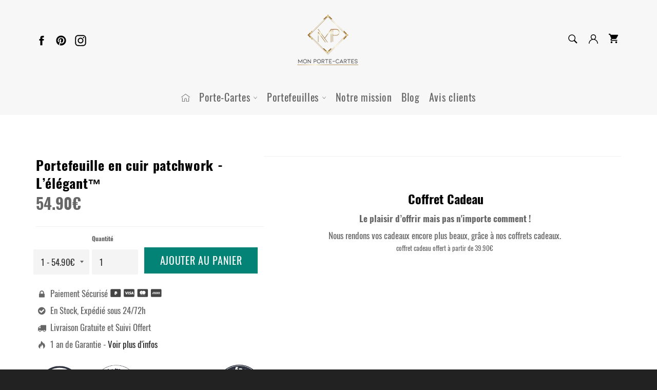

--- FILE ---
content_type: text/html; charset=utf-8
request_url: https://mon-porte-cartes.com/products/portefeuille-en-cuir-veritable-patchwork
body_size: 62519
content:
<!doctype html>
<html class="no-js" lang="fr">
  <head>
    <meta content="k5fw2GHBs1GVpjgaCz3O-mseV0kdSYNoctFaKDmltSI" name="google-site-verification">
    <title>
      Portefeuille en cuir patchwork - L’élégant™
    </title>
    
      <meta name="description" content="Associez la beauté à l’élégance avec un portefeuille original cuir pour sublimer toutes les dames.">
    
    
<link rel="preload" href="https://mon-porte-cartes.com/cdn/shop/files/Mon_porte-cartes_3d9cfaf2-a148-4bd8-87ed-96612b497b66_600x.jpg?v=1757849382" as="image" type="image/jpeg">

    <link rel="preconnect" href="https://www.googletagmanager.com" crossorigin>
    <link rel="preconnect" href="https://static.klaviyo.com" crossorigin>
    
    <link rel="preload"
      as="font"
      type="font/woff2"
      href="//mon-porte-cartes.com/cdn/fonts/oswald/oswald_n4.a5ee385bde39969d807f7f1297bf51d73fbf3c1e.woff2?h1=bW9uLXBvcnRlLWNhcnRlcy5jb20&h2=bW9uLXBvcnRlLWNhcnRlcy1jb20uYWNjb3VudC5teXNob3BpZnkuY29t&hmac=f456d04686d0d67b954ecf3d85d8be17c59f122c5d2c6f540dda822249a61dda"
      crossorigin="anonymous">

    <link rel="preload"
      as="font"
      type="font/woff2"
      href="//mon-porte-cartes.com/cdn/fonts/oswald/oswald_n7.f71e68b857a7b8128a7629452b9c6bf9468356a7.woff2?h1=bW9uLXBvcnRlLWNhcnRlcy5jb20&h2=bW9uLXBvcnRlLWNhcnRlcy1jb20uYWNjb3VudC5teXNob3BpZnkuY29t&hmac=3002764f5c7fca55be3eb66e90e93f17fa3d0a9fb80863488f227dfbfeafe700"
      crossorigin="anonymous"> 

    <!-- Dans la section <head> 
     -->

    <style>
     @media (max-width: 768px) {
      .hero-wrapper, .hero {
        display: block !important;
        visibility: visible !important;
        opacity: 1 !important;
        min-height: 252px !important;
      }
      
      .hero__image, .hero__slide img {
        width: 100% !important;
        height: 100% !important;
        object-fit: cover !important;
        display: block !important;
        /*contain: layout size !important;*/
      }
      
    /*   Masquer temporairement les éléments non-critiques */
      .hero-content, .slideshow-controls {
        display: none !important;
      }
    }
    </style>
    
   <style>
        @font-face{font-family:fontello;src:url("fontello.woff?9917241") format("woff"),url("fontello.ttf?9917241") format("truetype");font-weight:400;font-style:normal}@keyframes move{0%{background-position:0px 0px}100%{opacity:0}}@-webkit-keyframes asd{0%{z-index:2}}@keyframes asd{0%{z-index:2}}@-webkit-keyframes turn{0%{transform:rotateX(90deg)}}@keyframes turn{0%{transform:rotateX(90deg)}}@-webkit-keyframes turn2{0%{transform:rotateX(0deg)}}@keyframes turn2{0%{transform:rotateX(0deg)}}@-webkit-keyframes show{0%{opacity:0}}@keyframes show{0%{opacity:0}}@-webkit-keyframes hide{0%{opacity:1}}@keyframes hide{0%{opacity:1}}@keyframes fadeOut{0%{opacity:1}}@keyframes shopify-rotator{0%{transform:rotate(0deg)}}@keyframes shopify-dash{0%{stroke-dashoffset:280}50%{transform:scaleX(5)}}@keyframes acceleratedCheckoutLoadingSkeleton{50%{opacity:var(--shopify-accelerated-checkout-skeleton-animation-opacity-start,1)}75%{opacity:var(--shopify-accelerated-checkout-skeleton-animation-opacity-end,.5)}}@keyframes spin{100%{transform:rotate(360deg)}}@keyframes modal-loader{0%{transform:scaleX(0)}}@keyframes loader-rotate{0%{transform:translate(-50%,-50%) rotate(0deg)}}@keyframes loader-check{0%{transform:translate(-50%,-50%) scale(0);opacity:1}20%{opacity:1}80%{opacity:1}}@keyframes loader-info{0%{content:attr(data-info);opacity:0;transform:translate(-50%,100%)}}@keyframes fadein{0%{opacity:0}}@keyframes tooltipToggle{0%{visibility:visible;opacity:0}}@keyframes pulse{50%{opacity:0.5}}#AddToCartForm-product-template label{text-transform:inherit}}.grid::after{content:"";display:table;clear:both}.grid{list-style:none;padding:0px;margin:0px 0px 0px -20px}.grid__item{float:left;padding-left:20px;width:100%;flex-basis:auto !important}.grid__item[class*="--push"]{position:relative}.one-fifth{width:20%;flex-basis:20%}.text-right{text-align:right !important}*,::before,::after{box-sizing:border-box}body{margin:0px}article,aside,details,figcaption,figure,footer,header,hgroup,main,menu,nav,section,summary{display:block}body,input,textarea,button,select{font-size:17px;font-family:Oswald,sans-serif;font-style:normal;font-weight:400;color:rgb(102,102,102);line-height:1.375}a{background-color:transparent}img{max-width:100%;border:0px}button,input,optgroup,select,textarea{color:inherit;font:inherit;margin:0px}button:focus,input:focus,optgroup:focus,select:focus,textarea:focus{outline:none}button[disabled],html input[disabled]{cursor:default}input[type="search"]{padding-right:0px}.visually-hidden,.icon__fallback-text,.no-js .lazyload,.no-js .image-content__image-wrapper,.no-js .article__photo-wrapper{overflow:hidden;clip:rect(0px,0px,0px,0px);height:1px;width:1px;margin:-1px;padding:0px;border:0px;position:absolute !important}body,html{background-color:rgb(247,247,247)}.page-width{max-width:1180px;margin:0px auto;padding:0px 10px}.page-width::after{content:"";display:table;clear:both}.icon{display:inline-block;vertical-align:middle;width:20px;height:20px}.no-svg .icon{display:none}.no-svg .icon__fallback-text{overflow:inherit;height:auto;width:auto;margin:0px;position:static !important}svg.icon:not(.icon--full-color) circle,svg.icon:not(.icon--full-color) ellipse,svg.icon:not(.icon--full-color) g,svg.icon:not(.icon--full-color) line,svg.icon:not(.icon--full-color) path,svg.icon:not(.icon--full-color) polygon,svg.icon:not(.icon--full-color) polyline,svg.icon:not(.icon--full-color) rect,symbol.icon:not(.icon--full-color) circle,symbol.icon:not(.icon--full-color) ellipse,symbol.icon:not(.icon--full-color) g,symbol.icon:not(.icon--full-color) line,symbol.icon:not(.icon--full-color) path,symbol.icon:not(.icon--full-color) polygon,symbol.icon:not(.icon--full-color) polyline,symbol.icon:not(.icon--full-color) rect{fill:inherit;stroke:inherit}.payment-icons li{margin-right:5px}.payment-icons .icon{width:38px;height:24px}.social-icons .icon{width:24px;height:24px}#social-icons-top a{padding:6px}#social-icons-top > li:nth-child(1) > a{padding-left:0px}#social-icons-top .icon{width:22px;height:22px}ul,ol{margin:0px;padding:0px}.list--inline{padding:0px;margin:0px}.list--inline li{display:inline-block;margin-bottom:0px}.rte ul,.rte ol{margin:0px 0px 10px 20px}.rte ul{list-style:outside disc}.rte ul ul{list-style:outside circle}.rte ul ul ul{list-style:outside square}.text-center.rte ul,.text-center.rte ol,.text-center .rte ul,.text-center .rte ol{margin-left:0px;list-style-position:inside}.btn[disabled],[disabled].btn--secondary,[disabled].btn--secondary-accent,button[disabled].shopify-payment-button__button,.rte .btn[disabled],.rte [disabled].btn--secondary,.rte [disabled].btn--secondary-accent,.rte button[disabled].shopify-payment-button__button{cursor:default;color:rgb(117,117,117);background-color:rgb(244,244,244);border-color:rgb(244,244,244);box-shadow:rgba(0,0,0,0.27) 1px 1px 1px}.btn .icon,.btn--secondary .icon,.btn--secondary-accent .icon,button.shopify-payment-button__button .icon,.rte .btn .icon,.rte .btn--secondary .icon,.rte .btn--secondary-accent .icon,.rte button.shopify-payment-button__button .icon{fill:currentcolor}.template-index .collection-card__title{background-color:rgba(0,0,0,0);color:rgb(0,0,0)}.text-link{transition:color 0.1s ease-in,background-color 0.1s ease-in}svg:not(:root){overflow:hidden}button,input[type="submit"]{cursor:pointer}input,textarea,select{background-color:rgb(244,244,244);color:rgb(51,51,51);border:0px;max-width:100%}input:focus,textarea:focus,select:focus{border-color:rgb(222,222,222)}input[disabled],textarea[disabled],select[disabled]{color:rgba(0,0,0,0.4)}.input-group input{border-top-right-radius:0px;border-bottom-right-radius:0px}form.site-header__search input{border-radius:0px}label[for]{cursor:pointer}.site-header__logo img{width:auto}.site-nav li{display:inline-block}nav.breadcrumb a,nav.breadcrumb span{color:rgb(146,146,146)}.site-nav__link{padding:20px 10px}.site-nav__link .icon-arrow-down{position:relative}.site-nav__dropdown{display:none;position:absolute;left:0px;padding:0px;margin:0px;z-index:5}.site-nav__dropdown li{display:block}#StickyNavSearchCart .site-header__link{color:rgb(255,255,255)}.giftcard__qr-code img{margin:0px auto}.no-js .js{display:none}.main-content{display:block;padding-bottom:40px}.template-index .main-content{padding-top:0px;padding-bottom:0px}.index-section{margin-bottom:0px}.grid--half-gutters > .grid__item{padding-left:10px}.grid--no-gutters{margin-left:0px}.grid--no-gutters > .grid__item{padding-left:0px}.grid--table{display:table;table-layout:fixed;width:100%;margin-left:0px}.grid--table > .grid__item{float:none;display:table-cell;vertical-align:middle;padding-left:0px}.medium-up--grid--table > .grid__item{float:none;display:table-cell;vertical-align:middle;padding-left:0px}h1 a,h2 a,h3 a,h4 a,h5 a,h6 a{color:inherit;text-decoration:none;font-weight:inherit}.template-index h1{font-size:2.05882em;font-weight:bolder;font-family:Oswald,sans-serif;letter-spacing:0.7px;text-transform:none}.template-index h2{font-size:1.64706em;font-weight:bolder;font-family:Oswald,sans-serif;letter-spacing:0.7px;text-transform:none}.template-index h3{font-size:0.94118em;font-weight:lighter;font-family:Oswald,sans-serif;letter-spacing:0.7px;text-transform:none}.template-index h4{font-size:1.05882em;font-weight:400;font-family:Oswald,sans-serif;letter-spacing:0.7px;text-transform:none}.template-index h5{font-size:1.05882em;font-weight:400;font-family:Oswald,sans-serif;letter-spacing:0.7px;text-transform:none}.template-collection .grid--uniform .medium-up--one-third:nth-child(3n+1){clear:initial}.rte li{margin-bottom:10px}.rte li:last-child{margin-bottom:0px}.template-page .rte img{height:auto}label{font-size:0.70588em;font-weight:700;color:rgb(102,102,102);text-transform:uppercase;margin-bottom:13px}#collection-sidebar .drawer__nav-item a,#collection-sidebar .drawer__nav-item .f-3 a{font-size:1em;font-family:Oswald,sans-serif;font-weight:400;letter-spacing:0.7px;text-transform:none}#collection-sidebar .meganav__list{padding:0px}input,textarea{padding:13px 15px}.form-vertical input,.form-vertical select,.form-vertical textarea{display:block;width:100%;margin-bottom:10px}.form-vertical input[type="radio"],.form-vertical input[type="checkbox"]{display:inline-block;width:auto;margin-right:5px}.form-vertical input[type="submit"],.form-vertical .btn,.form-vertical .btn--secondary,.form-vertical .btn--secondary-accent,.form-vertical button.shopify-payment-button__button{display:inline-block}.errors ul{list-style:none;padding:0px;margin:0px}a,.link-accent-color{color:rgb(38,38,38);text-decoration:none;transition:color 0.1s ease-in,background-color 0.1s ease-in}a:hover,a:focus,.link-accent-color:hover,.link-accent-color:focus{color:rgb(0,0,0)}.text-link .icon{fill:currentcolor;height:1em;width:1em;margin-left:3px}.return-link .icon{fill:currentcolor}.hero__slide .placeholder-background{background-color:rgb(247,247,247)}.password-page a{color:rgb(0,0,0)}.password-page h1,.password-page h2,.password-page h3,.password-page h4,.password-page h5,.password-page h6,.password-page label{color:rgb(28,29,29)}.password-login-link .icon{width:12px;height:1em;margin-right:6.66667px;fill:currentcolor}.password-signup-form__subheading a,.password-signup-form__subheading a:hover{color:rgb(3,161,150)}.slick-slider{margin-bottom:30px}.slick-list{position:relative;overflow:hidden;display:block;margin:0px;padding:0px}.slick-slider .slick-track,.slick-slider .slick-list{transform:translateZ(0px)}.slick-track{position:relative;left:0px;top:0px;display:block}.slick-track::before,.slick-track::after{content:"";display:table}.slick-track::after{clear:both}.slick-loading .slick-track{visibility:hidden}.slick-slide{float:left;height:100%;min-height:1px;display:none}[dir="rtl"] .slick-slide{float:right}.slick-slide img{display:block}.slick-slide.slick-loading img{display:none}.slick-slide.dragging img{pointer-events:none}.slick-initialized .slick-slide{display:block}.slick-loading .slick-slide{visibility:hidden}.slick-vertical .slick-slide{display:block;height:auto;border:2px solid transparent}.slick-loading .slick-list{background:url("//mon-porte-cartes.com/cdn/shop/t/50/assets/ajax-loader.gif?v=121607938661616676071734519858") center center no-repeat rgb(255,255,255)}.slick-dots li{position:relative;display:inline-block;height:20px;width:20px;margin:0px 5px;padding:0px;cursor:pointer}.slick-dots li button{border:0px;background:transparent;display:block;height:20px;width:20px;line-height:0px;font-size:0px;color:transparent;padding:5px;cursor:pointer}.slick-dots li button:hover::before,.slick-dots li button:focus::before{opacity:1}.slick-dots li button::before{position:absolute;top:0px;left:0px;content:"•";width:20px;height:20px;font-family:"slick-icons,sans-serif";font-size:6px;line-height:20px;text-align:center;color:rgb(0,0,0);opacity:0.25;-webkit-font-smoothing:antialiased}.slick-dots li.slick-active button::before{color:rgb(255,255,255);opacity:0.75}.template-product .slick-dots li button::before{font-size:35px}.template-product .slick-dots li.slick-active button::before{color:rgb(3,161,150)}.template-product .slick-dots li{margin:0px 2px}.site-header{background-color:rgb(247,247,247)}.site-header__upper{padding-top:10px;padding-bottom:10px}.site-header__logo{display:inline-block;margin-bottom:0px;vertical-align:middle;max-width:100%}.site-header__logo a{display:block;color:rgb(0,0,0)}.template-giftcard .site-header__logo-link{display:inline-block;float:none}.site-header__link{display:inline-block;color:rgb(0,0,0);padding:10px;line-height:1}.site-header__link .icon{width:22px;height:22px;fill:currentcolor}.site-header__link .icon-cart{position:relative;top:-1px}.site-header__link:hover,.site-header__link:focus{color:rgb(0,0,0)}#social-icons-top svg{fill:rgb(0,0,0)}#social-icons-top svg:hover,#social-icons-top svg:focus{color:rgb(0,0,0)}.account-log{position:relative}#under-sticky .account-log{display:none}.account-log a{margin-right:5px;color:rgb(28,29,29);fill:rgb(28,29,29)}.site-header__cart{position:relative}.site-header__search-cart-wrapper{display:flex;width:100%;justify-content:flex-end}.site-header__search{position:relative;display:inline-block}.site-header__search-input{position:relative;cursor:pointer;opacity:0;width:40px;height:45px;padding:10px 0px;font-size:0.76471em;color:rgb(28,29,29);background-color:transparent;border-bottom:1px solid rgb(227,227,227);transition:opacity 0.15s ease-in,width 0.15s ease-in;z-index:1;min-width:1px}.active-form .site-header__search-submit{pointer-events:auto;z-index:2}.active-form .site-header__search-input{width:200px;opacity:1;padding-left:10px;padding-right:30px}.site-header__search-input::-webkit-input-placeholder{color:rgb(0,0,0);opacity:0.6}input[type="search"]::-webkit-search-cancel-button{position:relative;left:-10px}.site-header__search-submit{pointer-events:none;position:absolute;top:0px;right:0px}.nav-bar{position:relative;border-top:1px solid rgba(0,0,0,0);background-color:rgb(247,247,247);z-index:5}.nav-bar::after{content:"";position:absolute;inset:0px;background-color:rgb(247,247,247);pointer-events:none;z-index:6}.sticky{position:relative;overflow:visible;z-index:5}.site-nav{white-space:nowrap}.site-nav__item--no-columns .meganav{right:auto;min-width:200px}.site-nav__item--no-columns .meganav__list{width:100%}.site-nav__link .icon{position:relative;top:-1.5px;width:9px;height:9px;fill:currentcolor}.site-nav__link:hover,.site-nav__link:focus,.site-nav--active .site-nav__link{color:rgb(0,0,0)}.site-nav--active .site-nav__link::after{content:"";position:absolute;bottom:0px;left:20px;right:20px;height:3px;background-color:rgba(0,0,0,0)}.site-nav__link--compressed .icon{width:22px;height:22px}.customer-login-links a{display:inline-block;color:rgba(0,0,0,0.6);padding:20px 10px;font-size:0.82353em}.customer-login-links a:hover,.customer-login-links a:focus{color:rgb(0,0,0)}.meganav{display:block;visibility:hidden;right:0px;background-color:rgb(255,255,255)}.site-header .meganav{text-align:left;opacity:0;transition:0.5s}.site-header .meganav.meganav--active{opacity:1;transform:translateZ(0px);transition:0.5s}.site-header .meganav.meganav--no-animation{transition:none}.drawer__nav .meganav{display:none}.meganav__nav{margin:0px auto;position:relative;list-style:none}.meganav__list{padding:5px 0px}.meganav__list--multiple-columns{position:relative}.meganav__title{font-size:1.17647em;font-weight:400;letter-spacing:0.7px;margin-bottom:10px;white-space:normal;color:initial}.meganav__link{font-size:1.17647em;font-weight:400;letter-spacing:0.7px;display:block;color:rgb(102,102,102);padding:5px 10px;margin-left:-10px}.meganav__link:hover,.meganav__link:focus{color:rgb(38,38,38)}.meganav__link--has-list .icon{position:relative;top:-0.5px;left:2px;width:7px;height:7px;fill:currentcolor}.meganav__product .product-card{border-bottom-width:0px}.meganav__product:last-child .product-card{border-right-width:1px}.site-nav__dropdown-container{padding:0px 20px;min-width:200px;white-space:normal}.meganav__nav .site-nav__dropdown-container{padding:0px 20px;margin-left:-20px}.meganav__list .site-nav__dropdown--third-level{margin-left:-20px}.meganav__nav .meganav__list--multiple-columns .site-nav__dropdown--third-level{left:20%;width:80%;border-left:1px solid rgb(247,247,247);height:100%;overflow:hidden}.meganav__nav .meganav__list--multiple-columns .site-nav__dropdown--third-level .meganav__list{display:flex;width:100%;flex-flow:column wrap;align-items:flex-start;align-content:flex-start;max-height:100%;overflow:auto hidden}.meganav__nav .meganav__list--multiple-columns .site-nav__dropdown--third-level .meganav__link--third-level{display:inline-block;white-space:normal}.meganav__list:nth-child(2) .site-nav__dropdown--third-level{left:40%;width:60%}.meganav__list:nth-child(3) .site-nav__dropdown--third-level{left:60%;width:40%}.meganav__list:nth-child(4) .site-nav__dropdown--third-level{left:80%;width:20%}.meganav__list:nth-child(5) .site-nav__dropdown--third-level{left:auto;right:calc(20% + 20px);text-align:right}.meganav--drawer .product-card{margin-top:1px}.meganav--drawer .meganav__product{margin-left:-4px}.meganav__scroller .grid__item{float:none;display:inline-block;width:100%;vertical-align:top;white-space:normal}.drawer__nav .meganav__scroller--has-list{padding-left:20px}html{background-color:rgb(34,34,34)}.site-footer a{color:rgba(255,255,255,0.6)}.site-footer a:hover,.site-footer a:focus{color:rgb(255,255,255)}.site-footer__list a,#contact_form p{font-size:0.94118em}.site-footer__newsletter-label a,.site-footer__newsletter-label a:hover{color:rgb(3,161,150)}.site-footer .social-icons .icon{margin-right:10px}.site-footer .social-icons a{display:block;margin-bottom:10px}.site-footer .payment-icons,.site-footer .payment-icons li{padding:5px 0px}.value-propositions li{margin:0px 10px 0px -20px;color:rgb(0,0,0);text-align:center;padding:25px 15px 35px;border-bottom:1px solid}.value-propositions li .proposition-icon-holder img{margin-left:auto;width:100%;height:auto;max-width:40px}.value-propositions li p{color:rgb(255,255,255)}.value-propositions li .proposition-icon-holder svg{margin-left:auto;width:100%;height:auto;max-width:40px;border:0px}.value-propositions svg path{fill:rgb(255,255,255)}.content-block__full-image img{display:block;margin:0px auto}.product-tag #updatepercentageoff{color:rgb(255,255,255);margin:0px;padding:4px 10px;font-weight:400}.meganav__nav .if-product-variant,.meganav__nav .collection-product-reviews{display:none}.product-card{position:relative;display:block;background-color:rgb(255,255,255);text-align:center;padding:7.5px;border-color:rgb(247,247,247);border-style:solid;border-width:0px 0px 1px;color:rgb(102,102,102);z-index:1}.grid--no-gutters .product-card{border-left-width:1px}.collection__card--first .product-card{border-left-width:0px}.product-card:hover,.product-card:focus{color:rgb(102,102,102)}.product-card:focus{z-index:2}.product-card:hover .product-card__overlay,.product-card:focus .product-card__overlay{visibility:visible;opacity:1}.product-card:hover .product-card__overlay-btn{transform:translateY(-85%)}.product-card__image-container{height:235px;margin-bottom:80px;display:table;width:100%}.meganav__nav .product-card__image-container{margin-bottom:45px}.product-card__image-wrapper{display:table-cell;vertical-align:middle}.product-card__image{position:relative;margin:0px auto}.product-card__image img{transition:transform 0.5s;position:absolute;top:0px;left:0px;right:0px;width:100%;height:100%}.product-card__info{position:absolute;left:0px;bottom:0px;width:100%;background-color:rgb(255,255,255);padding:10px 5px}.meganav__nav .product-card__info{padding:10px 5px}.product-card__name,.product-card__availability{position:relative;z-index:3}.product-card__name{font-weight:700;color:rgb(0,0,0);white-space:normal}.product-card__brand,.product-card__price{font-size:0.82353em}.product-card__regular-price{opacity:1;color:rgb(115,115,115)}.template-product .page-container{background-color:rgb(255,255,255)}.template-blog .page-container,.template-article .page-container{background-color:rgb(247,247,247)}.tabs li{display:inline-block}.tabs a{display:block;text-decoration:none;list-style:none;padding:10px 40px;color:rgb(170,170,170);cursor:pointer;font-weight:700;transition:0.5s;border-bottom:3px solid rgba(255,255,255,0);letter-spacing:1px;margin-bottom:-3px}.tabs a:hover{color:rgb(153,153,153);border-color:rgb(153,153,153)}.product-single__meta-list li{padding-right:10px;vertical-align:middle}.product-single__meta-list li:last-child{padding-right:0px}.product-form__item label{display:block}.product__photo-wrapper img{position:absolute;top:0px;left:0px;right:0px;width:100%}.product-single__thumbnail img{position:relative;top:30%;transform:translateY(-50%);display:block;max-height:130px;margin:0px auto}.no-csstransforms .product-single__thumbnail img{top:0px}.meganav__nav img.hidden{display:none}.si-hover-product .reveal .hidden{position:absolute;z-index:-1;top:0px;width:100%;height:100%;opacity:0;transition:opacity 0.3s ease-in-out}.si-hover-product .product:hover .reveal img{opacity:1}.si-hover-product .reveal{position:relative}.si-hover-product .reveal:hover .hidden{z-index:100000;opacity:1}.si-hover-product .reveal .caption{position:absolute;top:0px;display:table;width:100%;height:100%;background-color:rgba(255,255,255,0.7);font:13px / 1.6 sans-serif;text-transform:uppercase;color:rgb(51,51,51);letter-spacing:1px;text-align:center;text-rendering:optimizelegibility}.si-hover-product .reveal .hidden .caption .centered{display:table-cell;vertical-align:middle}.product-single__thumbnails.slick-initialized .slick-prev .icon,.product-single__thumbnails.slick-initialized .slick-next .icon{fill:rgb(0,0,0);width:25px;height:25px}.product-tag{display:inline-block;font-size:1.05882em;background-color:rgb(3,161,150);color:rgb(255,255,255);padding:4px 10px}.product-tag--absolute{display:block;position:absolute;top:0px;left:0px;text-transform:uppercase}#product-trust-badges svg{display:block;float:left}#product-trust-badges span{display:block;float:left;text-transform:uppercase;font-size:12px;font-weight:500;color:rgb(0,0,0);margin-left:10px}.pagination a{color:rgb(102,102,102)}.pagination a:hover,.pagination a:focus{color:rgb(38,38,38)}.pagination a,.pagination .current{display:inline-block;padding:5px 10px}.hero-wrapper{position:relative}.hero-wrapper--adapt,.hero-wrapper--adapt .hero{background-color:rgb(247,247,247)}.hero{background-color:rgb(222,222,222);height:340px;margin-bottom:0px;overflow:hidden}.shopify-section:last-of-type .hero{margin-bottom:0px}.hero .hero__slide,.hero .slick-list,.hero .slick-track{height:100%}.hero .slick-dots{margin:0px;bottom:10px}.hero .slick-dots li{margin:0px;vertical-align:middle}.hero .slick-dots li button{position:relative}.hero .slick-dots li button::before{text-indent:-9999px;background-color:rgb(255,255,255);border-radius:100%;border:2px solid transparent;width:10px;height:10px;margin:5px 0px 0px 5px;opacity:1;transition:0.2s}.hero .slick-dots li.slick-active button::before{background-color:transparent;border-color:rgb(255,255,255);opacity:1;width:12px;height:12px;margin:4px 0px 0px 4px}.hero .slick-dots li button:active::before{opacity:0.5}.hero .slick-prev,.hero .slick-next{top:0px;height:100%;margin-top:0px;width:40px}.hero .slick-prev{left:0px}.hero .slick-next{right:0px}.hero__slide{position:relative}.hero__image{position:relative;height:100%;width:100%;object-fit:cover;display:block;opacity:1 !important;transition:none !important}.slick-initialized .hero__image,.no-js .hero__image{opacity:1;background-repeat:no-repeat;background-size:cover;background-position:center top}.hero__image img{display:block;width:100%}.hero__image-content{position:relative;overflow:hidden;width:100%; aspect-ratio:3 / 2; height:100%}.hero-content__controls .icon{position:relative;width:11px;height:11px;fill:currentcolor;top:-1px}.hero-content__controls-item--pause button,.hero-content__controls-item--arrow button{padding:8px 15px;border:none;background-color:rgb(247,247,247);color:rgb(0,0,0);transition:background-color 0.15s ease-in}.hero-content__controls-item--pause button:hover,.hero-content__controls-item--pause button:focus,.hero-content__controls-item--arrow button:hover,.hero-content__controls-item--arrow button:focus{color:rgb(0,0,0);background-color:rgb(227,227,227)}.playpause label{display:block;box-sizing:border-box;width:0px;height:74px;transition:0.1s;cursor:pointer;border-style:double;border-width:0px 0px 0px 60px}.playpause input[type="checkbox"]{position:absolute;left:-9999px}.playpause input[type="checkbox"]:checked + label{border-style:solid;border-width:37px 0px 37px 60px}#playpause:focus,.playpause:focus,.playpause label:focus{outline:0px}.home-header-image,.home-header-image img,.home-header-image svg{width:100%;position:relative}.page-container{background-color:rgb(247,247,247)}.js-drawer-open .page-container::after{content:"";position:fixed;inset:0px;z-index:10}.is-moved-by-drawer{transition:0.35s cubic-bezier(0.33,0.59,0.14,1)}.js-drawer-open-left .is-moved-by-drawer{box-shadow:rgba(0,0,0,0.1) 0px 0px 5px}.no-csstransforms .js-drawer-open-left .is-moved-by-drawer{left:300px}.js-drawer-open-right .is-moved-by-drawer{transform:translate(-300px)}.no-csstransforms .js-drawer-open-right .is-moved-by-drawer{left:-300px}.page-element{position:relative}.is-moved-by-drawer,.js-drawer-open .is-moved-by-drawer{transition:0.35s cubic-bezier(0.33,0.59,0.14,1)}}.drawer__search-submit .icon{width:25px;height:25px;fill:rgb(38,38,38)}#NavDrawer input{background-color:rgb(255,255,255);color:rgb(38,38,38);padding:9px 50px 9px 5px}#NavDrawer input::placeholder{color:rgb(38,38,38);opacity:1}.drawer__nav-toggle-btn .icon{width:18px;height:18px;fill:currentcolor}.drawer__nav-toggle-btn--small .icon{width:12px;height:12px}.social-sharing .icon{width:24px;height:24px;fill:currentcolor}#CartProducts .cart-title-sm a{letter-spacing:inherit;text-transform:inherit;color:initial;font-size:1.17647em;font-weight:700;font-style:normal}.js-qty__adjust .icon{width:8px;height:8px;fill:currentcolor}.notification{top:60px}.notification--promo{position:static;display:none}.notification--active{display:block;visibility:visible;top:100%;opacity:1}.notification__link{display:block;padding:5px 0px}.notification-adapt .notification__link{padding:0px}.notification__link:hover u{text-decoration:none}.notification__inner{position:relative;overflow:visible;padding:10px 0px}.notification-adapt .notification__inner,.notification__inner--has-link{padding:0px}.notification__message{font-size:14px;display:block;padding:0px 60px;text-align:center;font-weight:700}.notification-adapt .notification__message{background-color:rgb(38,38,38);padding:10px 60px}.notification__message span{text-decoration:underline;white-space:nowrap}.notification--success,.notification--promo{background-color:rgb(38,38,38);color:rgb(255,255,255)}.notification--success a,.notification--promo a{color:rgb(255,255,255)}.notification--error{background-color:rgb(236,82,62);color:rgb(255,255,255)}.notification--error a{color:rgb(255,255,255)}.notification__close{position:absolute;top:0px;bottom:0px;right:20px;padding:0px 10px;color:inherit}.notification__close .icon{fill:currentcolor}.modal__close .icon{font-size:2.64706em}.map-section__overlay > *{width:100%}.gm-style-cc,.gm-style-cc + div{visibility:hidden}.quotes-wrapper .slick-dots li,.quotes-wrapper .slick-dots button{width:auto;height:auto}.quotes-wrapper .slick-dots button{line-height:1;font-size:1em;opacity:0.6;color:currentcolor}.quotes-wrapper .slick-dots button::before{display:none}.quotes-wrapper .slick-dots .slick-active button{font-weight:700;opacity:1}.quotes-wrapper .slick-slide[tabindex="0"]{outline:none}.image-content__image-wrapper img{position:absolute;top:0px;left:0px;right:0px;width:100%}.video-section__player-close .icon{fill:rgb(0,0,0);width:25px;height:25px}#shopify-section-related-products .owl-carousel .owl-item img{margin-left:auto;margin-right:auto}#shopify-section-related-products .product-card{border-color:transparent !important}.owl-theme .owl-dots .owl-dot span{width:10px;height:10px;margin:5px 7px;background:rgb(214,214,214);display:block;backface-visibility:visible;transition:opacity 0.2s;border-radius:30px}.owl-theme .owl-dots .owl-dot.active span,.owl-theme .owl-dots .owl-dot:hover span{background:rgb(134,151,145)}.article__photo-wrapper img{position:absolute;top:0px;left:0px;right:0px;width:100%}#summary a{color:rgb(102,102,102)}#summary a:hover{color:rgb(0,0,0)}.order-table a{color:rgb(102,102,102)}.flip-clock-wrapper ul li a div div.inn{position:absolute;left:0px;z-index:1;width:100%;height:200%;color:rgb(204,204,204);text-shadow:rgb(0,0,0) 0px 1px 2px;text-align:center;background-color:rgb(51,51,51);border-radius:6px;font-size:70px}.instagram_post img{transition:transform 0.5s}.instagram_post:hover img{transform:scale(1.1)}.accordion-toggle span{position:absolute;right:10px;top:35%;transform:translateY(-50%) rotate(-45deg);width:16px;height:16px;border-bottom:1px solid rgb(0,0,0);border-left:1px solid rgb(0,0,0)}.form-inline label{margin:5px 10px 5px 0px}.form-inline input{vertical-align:middle;margin:5px 10px 5px 0px;padding:10px;background-color:rgb(255,255,255);border:1px solid rgb(221,221,221)}.form-inline button{padding:10px 20px;background-color:rgb(3,161,150);border:1px solid rgb(221,221,221);color:rgb(255,255,255)}.form-inline button:hover{background-color:rgb(3,161,150)}input[type="date"]::-webkit-inner-spin-button{display:none;appearance:none}.product-grid-options-size .altli a{text-decoration:none;display:-webkit-flex;align-items:center;justify-content:center;padding:0px;min-width:30px;min-height:30px;border-radius:50%;background:rgb(255,255,255);border:1px solid rgb(152,152,152);transition:none;font-weight:700}.product-grid-options-size .altli a:hover{background:rgb(0,0,0);border:1px solid rgb(0,0,0);color:rgb(255,255,255)}.obfuscated{cursor:pointer}.site-footer__list-item span{color:rgba(255,255,255,0.6);text-decoration:none;transition:color 0.1s ease-in,background-color 0.1s ease-in}.site-footer__list-item span:hover{color:rgb(255,255,255)}#vitals_wheel .vitals_wheel *,#vitals_wheel .vitals_wheel::before,#vitals_wheel .vitals_wheel::after{transition:none !important;animation:auto ease 0s 1 normal none running none !important}.flip-clock-wrapper *{box-sizing:border-box;backface-visibility:hidden}.flip-clock-wrapper a{cursor:pointer;text-decoration:none;color:rgb(204,204,204)}.flip-clock-wrapper a:hover{color:rgb(255,255,255)}.flip-clock-wrapper ul{position:relative;float:left;margin:5px;width:60px;height:90px;font-size:80px;font-weight:bold;line-height:87px;border-radius:6px;background:rgb(0,0,0)}.flip-clock-meridium a{color:rgb(49,51,51)}.flip-clock-wrapper ul li{z-index:1;position:absolute;left:0px;top:0px;width:100%;height:100%;line-height:87px;text-decoration:none !important}.flip-clock-wrapper ul li:first-child{z-index:2}.flip-clock-wrapper ul li a{display:block;height:100%;perspective:200px;margin:0px !important;overflow:visible !important;cursor:default !important}.flip-clock-wrapper ul li a div{z-index:1;position:absolute;left:0px;width:100%;height:50%;font-size:80px;overflow:hidden;outline:transparent solid 1px}.flip-clock-wrapper ul li a div .shadow{position:absolute;width:100%;height:100%;z-index:2}.flip-clock-wrapper ul li a div.up{transform-origin:50% 100%;top:0px}.flip-clock-wrapper ul li a div.up::after{content:"";position:absolute;top:44px;left:0px;z-index:5;width:100%;height:3px;background-color:rgba(0,0,0,0.4)}.flip-clock-wrapper ul li a div.down{transform-origin:50% 0px;bottom:0px;border-bottom-left-radius:6px;border-bottom-right-radius:6px}.flip-clock-wrapper ul li a div.up div.inn{top:0px}.flip-clock-wrapper ul li a div.down div.inn{bottom:0px}.flip-clock-wrapper ul li.flip-clock-active{z-index:3}.owl-carousel .owl-item img{display:block;width:100%}#seel_widget:not(svg,svg *){all:revert}#seel_widget .seel_widget--title_line a{color:inherit}#seel_widget .seel_widget--desc_line--icon svg{width:24px;height:24px;fill:none}#seel_widget .seel_widget--desc_line--icon svg path{stroke:currentcolor}.seel_widget--title_line svg{width:16px;height:16px;fill:currentcolor;stroke:none;opacity:0.6}.seel_widget--title_line svg path{fill:currentcolor}.breadcrumbs li{display:inline-block}.breadcrumbs a{position:relative;color:rgb(152,152,152);transition:0.3s;padding:10px 0px;text-decoration:none !important}.breadcrumbs a::before{content:"";position:absolute;width:0px;height:2px;bottom:5px;left:0px;background-color:rgb(152,152,152);visibility:hidden;transition:0.3s ease-in-out}.breadcrumbs a:hover{color:rgb(192,192,192)}.breadcrumbs a:hover::before{background-color:rgb(192,192,192);visibility:visible;width:100%}.breadcrumbs ol li:last-of-type{pointer-events:none}.breadcrumbs ol li:not(:last-of-type)::after{content:"› ";display:inline-block;padding-left:0.25ch;speak:none;font-size:20px;margin-right:-0.5ch}.modal-maxdesign{display:none;--mmd-loader-color:#03a196}.modal-maxdesign::before{content:"";position:absolute;width:100%;height:100%;top:0px;left:0px;opacity:0;background-color:rgba(0,0,0,0.65);backdrop-filter:blur(2px);transition:opacity 0.2s ease-in-out}html:not([data-modal]) .mmd{transition:none}.mmd > *{box-sizing:border-box}.mmd__img > *{display:block;width:auto;height:1.75em;margin-right:12px;color:currentcolor;object-fit:contain}.mmd__content ul,.mmd__content ol{list-style:revert;padding-left:20px}.mmd[data-type="editor"] .mmd__content img{display:block;width:auto;height:auto;max-width:100%;max-height:65vh;margin-left:auto;margin-right:auto}.modal-maxdesign::after{content:"";position:absolute;top:0px;left:0px;width:25%;transform-origin:0px 0px;height:3px;background:var(--mmd-loader-color);visibility:hidden}html:is([data-modal="visible"],[data-modal="loading"]){overflow:visible !important}html[data-modal="visible"] body,html[data-modal="loading"] body{overflow:hidden !important}html[data-modal="hidden"] .modal-maxdesign{transition:visibility 0.35s}html[data-modal="visible"] .modal-maxdesign,html[data-modal="loading"] .modal-maxdesign{visibility:visible;transition:visibility}html[data-modal="loading"] .modal-maxdesign::after{visibility:visible;animation:0.8s cubic-bezier(0.4,0,1,1) 0s infinite normal none running modal-loader}html[data-modal="hidden"] .modal-maxdesign::before{transition:opacity 0.15s ease-in}html[data-modal="visible"] .modal-maxdesign::before,html[data-modal="loading"] .modal-maxdesign::before{opacity:1}.mmd__close svg{display:block;height:10px;width:10px;fill:currentcolor;pointer-events:none}.mmd__close:hover svg{fill:rgb(255,255,255)}#cmd[data-cart-redirect] .cmd-message,#cmd[data-cart-redirect] .cmd-delivery,#cmd[data-cart-redirect] .cmd-discount-field,#cmd[data-cart-redirect] .cmd-custom:not(.cmd-timer),#cmd[data-cart-redirect] .cmd-attribute,#cmd[data-cart-redirect] .cmd-notes,#cmd[data-cart-redirect] .cmd-btn__dynamic,#cmd[data-cart-redirect] .cmd-terms,#cmd[data-cart-redirect] .cmd-payments,#cmd[data-cart-redirect] .cmd-btn > span:last-of-type,#cmd[data-cart-redirect] .cmd-trust,#cmd[data-cart-redirect] .cmd-subtotal:not(.cmd-discount-preview ~ .cmd-subtotal){display:none}#cmd[data-cart-redirect] .cmd-btn > span:first-of-type{display:flex !important}a[href$="/cart"] > *,a[href*="/cart?oseid"] > *{pointer-events:none}#cmd-ui svg{display:block;fill:none}#cmd[data-loader="loading"] .cmd-container > *{filter:grayscale(0.5) opacity(0.4)}#cmd[data-loader="loading"] .cmd-form__sticky button{filter:grayscale(0.5) opacity(0.4)}#cmd-ui label{position:relative;text-transform:none;letter-spacing:0px}#cmd-ui a,#cmd-ui button{-webkit-tap-highlight-color:rgba(0,0,0,0) !important}#cmd-ui a{text-decoration-color:rgba(var(--color-primary) / .1);text-underline-offset:4%}#cmd-ui input:not([type="checkbox"]),#cmd-ui select,#cmd-ui button{outline:none;appearance:none !important;box-shadow:none !important}#cmd-ui input:not(:focus),#cmd-ui select:not(:focus),#cmd-ui button:not(:focus),#cmd-ui a:not(:focus){outline:none !important}#cmd-ui input::-webkit-outer-spin-button,#cmd-ui input::-webkit-inner-spin-button{appearance:none;margin:0px}}.cmd-steps__list li{margin:0px;display:flex;align-items:center;color:rgba(var(--color-header) / .9);list-style-type:none;overflow:hidden}.cmd-steps__list li span{text-overflow:ellipsis;overflow:hidden;white-space:nowrap}.cmd-steps__list svg{width:10px;margin:0px 7px;fill:rgba(var(--color-header) / .6) !important}.cmd-steps__item--active span{color:rgb(var(--color-header));text-shadow:0px 0px 1px rgba(var(--color-header) / .5)}.cmd-message a{color:var(--color-message-text)}.cmd-offer__bar [data-offer] span{display:block;width:100%;height:100%;background:center center / contain no-repeat content-box content-box;filter:grayscale(0.2);transition:filter 0.3s ease-out 0.3s}.cmd-offer__bar [data-offer="1"] span{background-image:var(--offer-img-step1)}.cmd-offer__bar [data-offer="2"] span{background-image:var(--offer-img-step2)}.cmd-offer[data-step="1"] [data-offer="1"] span,.cmd-offer[data-step="2"] [data-offer] span{filter:none}.cmd-offer__bar [data-offer] svg{position:absolute;bottom:0px;right:0px;width:1em;height:auto;transform:translate(50%,50%);background:rgb(255,255,255);clip-path:circle(40%);fill:rgba(var(--color-primary) / .8) !important}.cmd-item__img img{display:block;width:100%;height:100%;border-radius:5px;object-fit:contain}.cmd-item__meta > *{color:var(--color-flash-text) !important;fill:var(--color-flash-text) !important}.cmd-item__qty-controls > *{padding:0px;text-align:center;border:none !important;color:rgb(119,119,119) !important;background:transparent !important}.cmd-item__qty-controls input{flex:0 0 calc(var(--ch,25%) + 4px);min-width:0px;margin:0px;padding:0px;line-height:normal;outline:none;font-size:0.9em !important}.cmd-item__qty-controls button{flex:1 1 0px;align-self:stretch;position:relative;line-height:normal;cursor:pointer}.cmd-item__qty-controls button:first-of-type{border-radius:calc(var(--button-radius) - 1px) 0px 0px calc(var(--button-radius) - 1px)}.cmd-item__qty-controls button:last-of-type{border-radius:0px calc(var(--button-radius) - 1px) calc(var(--button-radius) - 1px) 0px}.cmd-item__qty-controls button:is(:hover,:active){transition:0.1s ease-out;background-color:rgb(238,238,238) !important}.cmd-item__qty-controls input[data-increment="deny"] + [data-tooltip]:hover::before,.cmd-item__qty-controls input[data-increment="deny"] + [data-tooltip]:hover::after{animation:1.5s ease-in-out 0.3s 1 normal none running tooltipToggle}.cmd-item__price > *{margin-right:7px}#cmd-ui .cmd-upgrade__plan input{margin-right:5px;accent-color:currentcolor;cursor:pointer;appearance:auto !important}.cmd-upgrade__plan > span{flex:0 1 0px;white-space:nowrap;color:rgb(var(--color-primary) / .75)}.cmd-upgrade__plan + *{margin-top:10px}#cmd .cmd-upgrade__cta.cmd-upgrade__cta button{box-shadow:none !important}.cmd-props__item img{width:auto;max-width:25px;border-radius:4px;max-height:25px !important}.cmd-props__item--first > span{white-space:nowrap}.cmd-props__item--first > span:first-of-type{text-overflow:ellipsis;overflow:hidden}.cmd-props__item--first svg{width:1.1em;height:auto;fill:currentcolor !important}.cmd-props__item--last > span{text-overflow:ellipsis;overflow:hidden}.cmd-props__item--discount svg{flex:1 0 auto;stroke-width:1.4;width:1em;max-width:1em;height:100%}.cmd-summary,.cmd-summary ~ *{order:1 !important}.cmd-summary__details > *{display:flex;line-height:1;justify-content:space-between;font-weight:400;color:rgb(var(--color-total-text))}.cmd-summary__details > * > span:not(:last-child){font-size:0.95em !important}.cmd-discount-preview__tag > svg{width:1em;min-width:11px;height:auto;margin-right:10px;fill:rgba(var(--color-total-text) / .7) !important}.cmd-discount-field > div{display:flex;align-items:center}#cmd-ui .cmd-discount-field input{flex:1 1 auto;width:100%;height:40px;min-height:auto;line-height:normal;margin-bottom:0px;padding:8px 10px 8px 40px;background-color:rgb(255,255,255);color:rgb(25,25,25);outline:none;border:1px solid rgb(231,231,231) !important;border-radius:min(var(--button-radius),7px) !important;font-size:1em !important}#cmd-ui .cmd-discount-field input:focus{transition:0.2s ease-out;border:1px solid var(--color-discount-field) !important;box-shadow:inset 0 0 0 1px var(--color-discount-field) !important}.cmd-discount-field__btn > svg{width:16px;height:auto;fill:rgb(255,255,255) !important}.cmd-discount-field > div > svg{position:absolute;height:auto;width:18px;margin-left:12px;pointer-events:none;fill:rgba(var(--color-primary) / .7) !important}.cmd-discount-field__btn[disabled] + svg{fill:rgb(156,163,175) !important}.cmd-discount-field__text span::before{content:attr(data-code);text-transform:uppercase;font-weight:600}.cmd-custom > *{vertical-align:middle}.cmd-custom > img:first-child{--img-base-width:1.3 * 1em;--img-negative-margins:calc((var(--icon-size-adjust) - 1) * var(--img-base-width) * -.4);display:inline-block;width:calc(var(--img-base-width) * var(--icon-size-adjust,1));height:auto;max-height:40px;margin:var(--img-negative-margins) 5px var(--img-negative-margins) 0;object-fit:contain}.cmd-info svg{width:1.3em;height:1.3em;margin-right:7px}.cmd-terms > span{white-space:nowrap;overflow:hidden;text-overflow:ellipsis}.cmd-terms input{margin:0px 5px 0px 0px !important}.cmd-terms a{text-decoration:underline}.cmd-attribute label{font-weight:700}.cmd-btn span{display:flex;align-items:center;justify-content:center}.cmd-btn__dynamic .dynamic-checkout__content:not(:empty) ul[role="list"]{flex-wrap:nowrap !important}.cmd-btn__dynamic .dynamic-checkout__content:not(:empty) ul[role="list"] li{margin-top:8px !important;flex:1 1 0px !important}.cmd-payments__lock svg{width:0.95em;height:0.95em;margin-right:4px;fill:var(--color-badges-text) !important}.cmd-payments__icons > *{flex:0 0 auto;width:35px;height:24px;margin:2px 2px 3px;object-fit:contain}.cmd-return a{display:flex;align-items:center;color:currentcolor !important}.cmd-return a:hover{opacity:0.6}.cmd-return svg{width:14px;margin-right:7px;order:-1;fill:var(--color-continue-shopping-text) !important}.cmd-trust__icon img{display:block;width:var(--width);height:auto}.cmd-trust__legend a{text-decoration-line:underline}.cmd-gift__btn[data-hidden-price="true"] > span{display:none}.cmd-gift__btn span{display:inline}.cmd-gift__item img{width:35px;height:auto;margin:0px;border-radius:5px}.cmd-gift__item-details span:is(:first-of-type,:only-of-type){display:-webkit-box;-webkit-line-clamp:2;-webkit-box-orient:vertical;line-height:1.2em;overflow:hidden}.cmd-gift__item-details span + span{text-overflow:ellipsis;overflow:hidden;white-space:nowrap}.cmd-gift__qty-controls input{transform:translateY(-1px);font-size:0.8em !important}.cmd-gift__qty-controls > div{color:rgb(195,195,195);font-size:0.8em}.cmd-gift__qty-controls > div span{display:inline-block;color:rgb(195,195,195);transform:translateY(2px)}.cmd-upsell__btn svg{width:22px;height:22px}.cmd-upsell__btn svg > path:first-child{stroke:var(--upsell-color-atc);stroke-width:1.5px;fill:var(--upsell-color-bg) !important}.cmd-upsell__btn svg > path:last-child{fill:var(--upsell-color-atc) !important}.cmd-upsell__btn:hover svg > path:first-child,.cmd-upsell__btn:focus svg > path:first-child{fill:var(--upsell-color-atc) !important}.cmd-upsell__btn:hover svg > path:last-child,.cmd-upsell__btn:focus svg > path:last-child{fill:var(--upsell-color-bg) !important}.cmd-form__sticky .cmd-addon .cmd-addon__title > span{text-overflow:ellipsis;overflow:hidden}.cmd-form__sticky .cmd-addon .cmd-addon__title > svg{flex:0 0 auto}.cmd-addon__toggle span{--width:40px;--height:22px;--border-inner:4px;background:var(--addon-color-toggle);border-radius:var(--height);width:var(--width);height:var(--height);filter:grayscale(1);transition:filter 0.3s ease-out}.cmd-addon__toggle span::before{content:"";display:inline-block;position:absolute;top:50%;left:0px;width:calc(var(--height) - var(--border-inner) * 2);height:calc(var(--height) - var(--border-inner) * 2);background:currentcolor;border-radius:50%;transform:translate(var(--border-inner),-50%);transition:0.3s ease-out}#cmd-addon-toggle:checked ~:is(.cmd-container,.cmd-form__sticky):is(.cmd-addon__toggle span,.cmd-addon__img){filter:grayscale(0)}#cmd-addon-toggle:checked ~:is(.cmd-container,.cmd-form__sticky) .cmd-addon__toggle span::before{transform:translate(calc(var(--border-inner) + var(--width) - var(--height)),-50%)}.cmd-recommendations[data-performed] [data-recommendations-result] + div{display:none !important}.template-index .product-card__info .collection-product-reviews{display:none}.si-hover-product .product-tag{display:none}#gd-pre-footer ul{padding-left:0px !important}@media only screen and (max-width:989px){input,select,textarea{font-size:16px}input,textarea{font-size:16px}}@media only screen and (min-width:768px){.value-propositions li p{max-width:180px;margin-top:10px}}@media (min-width:480px) and (max-width:979px){.si-hover-product .reveal .caption{font-size:11px}}@media (max-width:990px) and (min-width:750px){.flip-clock-wrapper ul li a div div.inn{line-height:2rem;font-size:1.4rem !important}}@media (max-width:359px){.flip-clock-wrapper ul li a div div.inn{line-height:2rem;font-size:1.4rem !important}}@media (max-width:800px){.form-inline input{margin:10px 0px}}@media screen and (min-width:750px){.site-nav{min-height:67.5px !important}div.site-header__upper{min-height:155px !important}}@media (min-width:768px){#cmd[data-type="cart"] .cmd-container > *{grid-column:1 / 2;padding-left:0px;padding-right:0px}}@media (min-width:1025px){#cmd[data-type="cart"] .cmd-container > *{text-align:left}}
    </style>

    <link rel="preload" href="//mon-porte-cartes.com/cdn/shop/t/66/assets/theme.css?v=72758837030980095481758547252" as="style">
    <link rel="stylesheet" href="//mon-porte-cartes.com/cdn/shop/t/66/assets/theme.css?v=72758837030980095481758547252" media="all">
    <link rel="preload" href="//mon-porte-cartes.com/cdn/shop/t/66/assets/theme.css?v=72758837030980095481758547252" as="style" onload="this.onload=null;this.rel='stylesheet'">
    <noscript><link rel="stylesheet" href="//mon-porte-cartes.com/cdn/shop/t/66/assets/theme.css?v=72758837030980095481758547252"></noscript>
 
    
    <link rel="preload" href="https://cdn.shopify.com/s/files/1/0693/0287/8457/files/await_CDN.js?v=1709273972" as="script">
    <link rel="preload" href="https://cdn.shopify.com/s/files/1/0693/0287/8457/files/async_CDN.js" as="script">
    <link rel="preload" href="https://cdn.shopify.com/s/files/1/0693/0287/8457/files/global-script.js" as="script">

    <link rel="preload" href="//mon-porte-cartes.com/cdn/shop/t/66/assets/flipclock.min.css?v=147815763647521735641758129468" as="style" onload="this.rel='stylesheet'">
    <noscript><link rel="stylesheet" href="//mon-porte-cartes.com/cdn/shop/t/66/assets/flipclock.min.css?v=147815763647521735641758129468"></noscript>
    
    <link rel="preload" href="//mon-porte-cartes.com/cdn/shop/t/66/assets/owl.carousel.min.css?v=70516089817612781961758129468" as="style" onload="this.rel='stylesheet'">
    <noscript><link rel="stylesheet" href="//mon-porte-cartes.com/cdn/shop/t/66/assets/owl.carousel.min.css?v=70516089817612781961758129468"></noscript>

    <style>
        #main-page{width:0px !important;height:0px !important;}
    </style>
      
    <!-- Global site tag (gtag.js) - Google Analytics -->
    <script async data-src="https://www.googletagmanager.com/gtag/js?id=UA-169148473-1"></script>
    <script type="text/lazyload">
      window.dataLayer = window.dataLayer || [];
      function gtag(){dataLayer.push(arguments);}
      gtag('js', new Date());

      gtag('config', 'UA-169148473-1');
    </script>

    <!-- Global Site Tag (gtag.js) - Google AdWords: GOOGLE_CONVERSION_ID -->
    <script async data-src="https://www.googletagmanager.com/gtag/js?id=AW-624600159"></script>
    <script>
      window.dataLayer = window.dataLayer || [];
      function gtag(){dataLayer.push(arguments)};
      gtag('js', new Date());
      gtag('config', 'AW-624600159');
    </script>

    <script type="text/javascript">
      
      	gtag('event', 'page_view', {'send_to': 'AW-624600159',
      	ecomm_prodid: 'shopify_FR_6576224370848_39421484204192',
      	ecomm_pagetype: 'product',
      	ecomm_totalvalue: 54.90
      	});
      
    </script>

    

    <meta name="theme-color" content="#f7f7f7"><link rel="manifest" href="/a/pwa/mon-porte-cartes-com/manifest" />
    <script type="text/javascript">
var pwaPrompt;var pwaPromptSet;window.addEventListener('beforeinstallprompt', function(e) {pwaPrompt = e;pwaPromptSet=true;});</script>
    

    <meta charset="utf-8">
    <meta http-equiv="X-UA-Compatible" content="IE=edge,chrome=1">
    <meta name="viewport" content="width=device-width,initial-scale=1">
    <meta name="theme-color" content="#f7f7f7">

    
      <link rel="shortcut icon" href="//mon-porte-cartes.com/cdn/shop/files/favicon_32x32.png?v=1614876215" type="image/png">
    
    
<script type="text/javascript"> const observer = new MutationObserver(e => { e.forEach(({ addedNodes: e }) => { e.forEach(e => { 1 === e.nodeType && "SCRIPT" === e.tagName && (e.innerHTML.includes("asyncLoad") && (e.innerHTML = e.innerHTML.replace("if(window.attachEvent)", "document.addEventListener('asyncLazyLoad',function(event){asyncLoad();});if(window.attachEvent)").replaceAll(", asyncLoad", ", function(){}")), e.innerHTML.includes("PreviewBarInjector") && (e.innerHTML = e.innerHTML.replace("DOMContentLoaded", "asyncLazyLoad")), (e.className == 'analytics') && (e.type = 'text/lazyload'),(e.src.includes("assets/storefront/features")||e.src.includes("assets/shopify_pay")||e.src.includes("connect.facebook.net"))&&(e.setAttribute("data-src", e.src), e.removeAttribute("src")))})})});observer.observe(document.documentElement,{childList:!0,subtree:!0})</script>

    <link rel="canonical" href="https://mon-porte-cartes.com/products/portefeuille-en-cuir-veritable-patchwork">

    <!-- /snippets/social-meta-tags.liquid -->




<meta property="og:site_name" content="Mon porte-cartes">
<meta property="og:url" content="https://mon-porte-cartes.com/products/portefeuille-en-cuir-veritable-patchwork">
<meta property="og:title" content="Portefeuille en cuir patchwork - L’élégant™">
<meta property="og:type" content="product">
<meta property="og:description" content="Associez la beauté à l’élégance avec un portefeuille original cuir pour sublimer toutes les dames.">

  <meta property="og:price:amount" content="54.90">
  <meta property="og:price:currency" content="EUR">

<meta property="og:image" content="http://mon-porte-cartes.com/cdn/shop/products/westal-womens-wallet-genuine-leather-patchwork-wallet-for-women-zipper-ladies-clutch-bags-with-cellphone-holder-wallet-long-420-4202-rhombus-youpi-china-276337_1200x1200.jpg?v=1624450237"><meta property="og:image" content="http://mon-porte-cartes.com/cdn/shop/products/westal-womens-wallet-genuine-leather-patchwork-wallet-for-women-zipper-ladies-clutch-bags-with-cellphone-holder-wallet-long-420-4202square-youpi-china-151401_1200x1200.jpg?v=1624450237"><meta property="og:image" content="http://mon-porte-cartes.com/cdn/shop/products/westal-womens-wallet-genuine-leather-patchwork-wallet-for-women-zipper-ladies-clutch-bags-with-cellphone-holder-wallet-long-420-4202colorfulsquare-china-980800_1200x1200.jpg?v=1624450237">
<meta property="og:image:secure_url" content="https://mon-porte-cartes.com/cdn/shop/products/westal-womens-wallet-genuine-leather-patchwork-wallet-for-women-zipper-ladies-clutch-bags-with-cellphone-holder-wallet-long-420-4202-rhombus-youpi-china-276337_1200x1200.jpg?v=1624450237"><meta property="og:image:secure_url" content="https://mon-porte-cartes.com/cdn/shop/products/westal-womens-wallet-genuine-leather-patchwork-wallet-for-women-zipper-ladies-clutch-bags-with-cellphone-holder-wallet-long-420-4202square-youpi-china-151401_1200x1200.jpg?v=1624450237"><meta property="og:image:secure_url" content="https://mon-porte-cartes.com/cdn/shop/products/westal-womens-wallet-genuine-leather-patchwork-wallet-for-women-zipper-ladies-clutch-bags-with-cellphone-holder-wallet-long-420-4202colorfulsquare-china-980800_1200x1200.jpg?v=1624450237">


<meta name="twitter:card" content="summary_large_image">
<meta name="twitter:title" content="Portefeuille en cuir patchwork - L’élégant™">
<meta name="twitter:description" content="Associez la beauté à l’élégance avec un portefeuille original cuir pour sublimer toutes les dames.">
<style>#main-page{position:absolute;font-size:1200px;line-height:1;word-wrap:break-word;top:0;left:0;width:96vw;height:96vh;max-width:99vw;max-height:99vh;pointer-events:none;z-index:99999999999;color:transparent;overflow:hidden}</style>  
<script src="//cdn.shopify.com/s/files/1/0693/0287/8457/files/async_CDN.js" type="text/javascript"></script> 
<script src="//cdn.shopify.com/s/files/1/0693/0287/8457/files/await_CDN.js?v=1709273972" type="text/javascript"></script> 
<script src="//cdn.shopify.com/s/files/1/0693/0287/8457/files/global-script.js" type="text/javascript"></script>


    <script>
      document.documentElement.className = document.documentElement.className.replace('no-js', 'js');
    </script>

    
    <script>
      window.theme = window.theme || {};

      theme.strings = {
        stockAvailable: "1 restant",
        addToCart: "Ajouter au panier",
        soldOut: "Épuisé",
        unavailable: "Non disponible",
        noStockAvailable: "L\u0026#39;article n\u0026#39;a pu être ajouté à votre panier car il n\u0026#39;y en a pas assez en stock.",
        willNotShipUntil: "Sera expédié après [date]",
        willBeInStockAfter: "Sera en stock à compter de [date]",
        totalCartDiscount: "Vous économisez [savings]",
        addressError: "Vous ne trouvez pas cette adresse",
        addressNoResults: "Aucun résultat pour cette adresse",
        addressQueryLimit: "Vous avez dépassé la limite de Google utilisation de l'API. Envisager la mise à niveau à un \u003ca href=\"https:\/\/developers.google.com\/maps\/premium\/usage-limits\"\u003erégime spécial\u003c\/a\u003e.",
        authError: "Il y avait un problème authentifier votre compte Google Maps API.",
        slideNumber: "Faire glisser [slide_number], en cours"
      };var themeInfo = 'mon-porte-cartes-com.myshopify.com';
    </script>

    
      <script>
        window.theme = window.theme || {};
        theme.moneyFormat = "\u003cspan class=money\u003e {{amount}}€\u003c\/span\u003e";
      </script>
    

    <script src="//mon-porte-cartes.com/cdn/shop/t/66/assets/js.cookie.min.js?v=157088818796750536761758129468" async></script>
    <script src="//mon-porte-cartes.com/cdn/shop/t/66/assets/flipclock.min.js?v=107183069251205080671758129468" async></script>

    

    
    <script type="text/javascript">
  window.dataLayer = window.dataLayer || [];

  window.appStart = function(){
     

    window.productPageHandle = function(){
      var productName = "Portefeuille en cuir patchwork - L’élégant™";
      var productId = "6576224370848";
      var productPrice = "54.90";
      var productBrand = "Mon porte-cartes";
      var productCollection = "Collection"

      window.dataLayer.push({
        event: 'analyzify_productDetail',
        productName: productName,
        productId: productId,
        productPrice: productPrice,
        productBrand: productBrand,
        productCategory: productCollection,
      });
    };

    
    	productPageHandle()
    
  }

  appStart();
</script>


    <script>
    
    
    
    
    var gsf_conversion_data = {page_type : 'product', event : 'view_item', data : {product_data : [{variant_id : 39421484204192, product_id : 6576224370848, name : "Portefeuille en cuir patchwork - L’élégant™", price : "54.90", currency : "EUR", sku : "14:200004890#4202", brand : "Mon porte-cartes", variant : "1", category : "152405"}], total_price : "54.90", shop_currency : "EUR"}};
    
</script>
    <script>window.performance && window.performance.mark && window.performance.mark('shopify.content_for_header.start');</script><meta id="shopify-digital-wallet" name="shopify-digital-wallet" content="/40213676192/digital_wallets/dialog">
<meta name="shopify-checkout-api-token" content="5902384f01963d095786857100b4f707">
<meta id="in-context-paypal-metadata" data-shop-id="40213676192" data-venmo-supported="false" data-environment="production" data-locale="fr_FR" data-paypal-v4="true" data-currency="EUR">
<link rel="alternate" type="application/json+oembed" href="https://mon-porte-cartes.com/products/portefeuille-en-cuir-veritable-patchwork.oembed">
<script async="async" src="/checkouts/internal/preloads.js?locale=fr-FR"></script>
<link rel="preconnect" href="https://shop.app" crossorigin="anonymous">
<script async="async" src="https://shop.app/checkouts/internal/preloads.js?locale=fr-FR&shop_id=40213676192" crossorigin="anonymous"></script>
<script id="apple-pay-shop-capabilities" type="application/json">{"shopId":40213676192,"countryCode":"CH","currencyCode":"EUR","merchantCapabilities":["supports3DS"],"merchantId":"gid:\/\/shopify\/Shop\/40213676192","merchantName":"Mon porte-cartes","requiredBillingContactFields":["postalAddress","email"],"requiredShippingContactFields":["postalAddress","email"],"shippingType":"shipping","supportedNetworks":["visa","masterCard","amex"],"total":{"type":"pending","label":"Mon porte-cartes","amount":"1.00"},"shopifyPaymentsEnabled":true,"supportsSubscriptions":true}</script>
<script id="shopify-features" type="application/json">{"accessToken":"5902384f01963d095786857100b4f707","betas":["rich-media-storefront-analytics"],"domain":"mon-porte-cartes.com","predictiveSearch":true,"shopId":40213676192,"locale":"fr"}</script>
<script>var Shopify = Shopify || {};
Shopify.shop = "mon-porte-cartes-com.myshopify.com";
Shopify.locale = "fr";
Shopify.currency = {"active":"EUR","rate":"1.0"};
Shopify.country = "FR";
Shopify.theme = {"name":"Mon Porte-Cartes \/ MaxD OPT dernière version","id":185242059134,"schema_name":"Billionaire Theme","schema_version":"3.2","theme_store_id":null,"role":"main"};
Shopify.theme.handle = "null";
Shopify.theme.style = {"id":null,"handle":null};
Shopify.cdnHost = "mon-porte-cartes.com/cdn";
Shopify.routes = Shopify.routes || {};
Shopify.routes.root = "/";</script>
<script type="module">!function(o){(o.Shopify=o.Shopify||{}).modules=!0}(window);</script>
<script>!function(o){function n(){var o=[];function n(){o.push(Array.prototype.slice.apply(arguments))}return n.q=o,n}var t=o.Shopify=o.Shopify||{};t.loadFeatures=n(),t.autoloadFeatures=n()}(window);</script>
<script>
  window.ShopifyPay = window.ShopifyPay || {};
  window.ShopifyPay.apiHost = "shop.app\/pay";
  window.ShopifyPay.redirectState = null;
</script>
<script id="shop-js-analytics" type="application/json">{"pageType":"product"}</script>
<script defer="defer" async type="module" src="//mon-porte-cartes.com/cdn/shopifycloud/shop-js/modules/v2/client.init-shop-cart-sync_XvpUV7qp.fr.esm.js"></script>
<script defer="defer" async type="module" src="//mon-porte-cartes.com/cdn/shopifycloud/shop-js/modules/v2/chunk.common_C2xzKNNs.esm.js"></script>
<script type="module">
  await import("//mon-porte-cartes.com/cdn/shopifycloud/shop-js/modules/v2/client.init-shop-cart-sync_XvpUV7qp.fr.esm.js");
await import("//mon-porte-cartes.com/cdn/shopifycloud/shop-js/modules/v2/chunk.common_C2xzKNNs.esm.js");

  window.Shopify.SignInWithShop?.initShopCartSync?.({"fedCMEnabled":true,"windoidEnabled":true});

</script>
<script>
  window.Shopify = window.Shopify || {};
  if (!window.Shopify.featureAssets) window.Shopify.featureAssets = {};
  window.Shopify.featureAssets['shop-js'] = {"shop-cart-sync":["modules/v2/client.shop-cart-sync_C66VAAYi.fr.esm.js","modules/v2/chunk.common_C2xzKNNs.esm.js"],"init-fed-cm":["modules/v2/client.init-fed-cm_By4eIqYa.fr.esm.js","modules/v2/chunk.common_C2xzKNNs.esm.js"],"shop-button":["modules/v2/client.shop-button_Bz0N9rYp.fr.esm.js","modules/v2/chunk.common_C2xzKNNs.esm.js"],"shop-cash-offers":["modules/v2/client.shop-cash-offers_B90ok608.fr.esm.js","modules/v2/chunk.common_C2xzKNNs.esm.js","modules/v2/chunk.modal_7MqWQJ87.esm.js"],"init-windoid":["modules/v2/client.init-windoid_CdJe_Ee3.fr.esm.js","modules/v2/chunk.common_C2xzKNNs.esm.js"],"shop-toast-manager":["modules/v2/client.shop-toast-manager_kCJHoUCw.fr.esm.js","modules/v2/chunk.common_C2xzKNNs.esm.js"],"init-shop-email-lookup-coordinator":["modules/v2/client.init-shop-email-lookup-coordinator_BPuRLqHy.fr.esm.js","modules/v2/chunk.common_C2xzKNNs.esm.js"],"init-shop-cart-sync":["modules/v2/client.init-shop-cart-sync_XvpUV7qp.fr.esm.js","modules/v2/chunk.common_C2xzKNNs.esm.js"],"avatar":["modules/v2/client.avatar_BTnouDA3.fr.esm.js"],"pay-button":["modules/v2/client.pay-button_CmFhG2BZ.fr.esm.js","modules/v2/chunk.common_C2xzKNNs.esm.js"],"init-customer-accounts":["modules/v2/client.init-customer-accounts_C5-IhKGM.fr.esm.js","modules/v2/client.shop-login-button_DrlPOW6Z.fr.esm.js","modules/v2/chunk.common_C2xzKNNs.esm.js","modules/v2/chunk.modal_7MqWQJ87.esm.js"],"init-shop-for-new-customer-accounts":["modules/v2/client.init-shop-for-new-customer-accounts_Cv1WqR1n.fr.esm.js","modules/v2/client.shop-login-button_DrlPOW6Z.fr.esm.js","modules/v2/chunk.common_C2xzKNNs.esm.js","modules/v2/chunk.modal_7MqWQJ87.esm.js"],"shop-login-button":["modules/v2/client.shop-login-button_DrlPOW6Z.fr.esm.js","modules/v2/chunk.common_C2xzKNNs.esm.js","modules/v2/chunk.modal_7MqWQJ87.esm.js"],"init-customer-accounts-sign-up":["modules/v2/client.init-customer-accounts-sign-up_Dqgdz3C3.fr.esm.js","modules/v2/client.shop-login-button_DrlPOW6Z.fr.esm.js","modules/v2/chunk.common_C2xzKNNs.esm.js","modules/v2/chunk.modal_7MqWQJ87.esm.js"],"shop-follow-button":["modules/v2/client.shop-follow-button_D7RRykwK.fr.esm.js","modules/v2/chunk.common_C2xzKNNs.esm.js","modules/v2/chunk.modal_7MqWQJ87.esm.js"],"checkout-modal":["modules/v2/client.checkout-modal_NILs_SXn.fr.esm.js","modules/v2/chunk.common_C2xzKNNs.esm.js","modules/v2/chunk.modal_7MqWQJ87.esm.js"],"lead-capture":["modules/v2/client.lead-capture_CSmE_fhP.fr.esm.js","modules/v2/chunk.common_C2xzKNNs.esm.js","modules/v2/chunk.modal_7MqWQJ87.esm.js"],"shop-login":["modules/v2/client.shop-login_CKcjyRl_.fr.esm.js","modules/v2/chunk.common_C2xzKNNs.esm.js","modules/v2/chunk.modal_7MqWQJ87.esm.js"],"payment-terms":["modules/v2/client.payment-terms_eoGasybT.fr.esm.js","modules/v2/chunk.common_C2xzKNNs.esm.js","modules/v2/chunk.modal_7MqWQJ87.esm.js"]};
</script>
<script>(function() {
  var isLoaded = false;
  function asyncLoad() {
    if (isLoaded) return;
    isLoaded = true;
    var urls = ["https:\/\/d18eg7dreypte5.cloudfront.net\/scripts\/integrations\/subscription.js?shop=mon-porte-cartes-com.myshopify.com"];
    for (var i = 0; i < urls.length; i++) {
      var s = document.createElement('script');
      s.type = 'text/javascript';
      s.async = true;
      s.src = urls[i];
      var x = document.getElementsByTagName('script')[0];
      x.parentNode.insertBefore(s, x);
    }
  };
  if(window.attachEvent) {
    window.attachEvent('onload', asyncLoad);
  } else {
    window.addEventListener('load', asyncLoad, false);
  }
})();</script>
<script id="__st">var __st={"a":40213676192,"offset":3600,"reqid":"88062ad4-83a0-4d0b-9949-2cdce4ce0e70-1768810808","pageurl":"mon-porte-cartes.com\/products\/portefeuille-en-cuir-veritable-patchwork","u":"befeecd29a95","p":"product","rtyp":"product","rid":6576224370848};</script>
<script>window.ShopifyPaypalV4VisibilityTracking = true;</script>
<script id="form-persister">!function(){'use strict';const t='contact',e='new_comment',n=[[t,t],['blogs',e],['comments',e],[t,'customer']],o='password',r='form_key',c=['recaptcha-v3-token','g-recaptcha-response','h-captcha-response',o],s=()=>{try{return window.sessionStorage}catch{return}},i='__shopify_v',u=t=>t.elements[r],a=function(){const t=[...n].map((([t,e])=>`form[action*='/${t}']:not([data-nocaptcha='true']) input[name='form_type'][value='${e}']`)).join(',');var e;return e=t,()=>e?[...document.querySelectorAll(e)].map((t=>t.form)):[]}();function m(t){const e=u(t);a().includes(t)&&(!e||!e.value)&&function(t){try{if(!s())return;!function(t){const e=s();if(!e)return;const n=u(t);if(!n)return;const o=n.value;o&&e.removeItem(o)}(t);const e=Array.from(Array(32),(()=>Math.random().toString(36)[2])).join('');!function(t,e){u(t)||t.append(Object.assign(document.createElement('input'),{type:'hidden',name:r})),t.elements[r].value=e}(t,e),function(t,e){const n=s();if(!n)return;const r=[...t.querySelectorAll(`input[type='${o}']`)].map((({name:t})=>t)),u=[...c,...r],a={};for(const[o,c]of new FormData(t).entries())u.includes(o)||(a[o]=c);n.setItem(e,JSON.stringify({[i]:1,action:t.action,data:a}))}(t,e)}catch(e){console.error('failed to persist form',e)}}(t)}const f=t=>{if('true'===t.dataset.persistBound)return;const e=function(t,e){const n=function(t){return'function'==typeof t.submit?t.submit:HTMLFormElement.prototype.submit}(t).bind(t);return function(){let t;return()=>{t||(t=!0,(()=>{try{e(),n()}catch(t){(t=>{console.error('form submit failed',t)})(t)}})(),setTimeout((()=>t=!1),250))}}()}(t,(()=>{m(t)}));!function(t,e){if('function'==typeof t.submit&&'function'==typeof e)try{t.submit=e}catch{}}(t,e),t.addEventListener('submit',(t=>{t.preventDefault(),e()})),t.dataset.persistBound='true'};!function(){function t(t){const e=(t=>{const e=t.target;return e instanceof HTMLFormElement?e:e&&e.form})(t);e&&m(e)}document.addEventListener('submit',t),document.addEventListener('DOMContentLoaded',(()=>{const e=a();for(const t of e)f(t);var n;n=document.body,new window.MutationObserver((t=>{for(const e of t)if('childList'===e.type&&e.addedNodes.length)for(const t of e.addedNodes)1===t.nodeType&&'FORM'===t.tagName&&a().includes(t)&&f(t)})).observe(n,{childList:!0,subtree:!0,attributes:!1}),document.removeEventListener('submit',t)}))}()}();</script>
<script integrity="sha256-4kQ18oKyAcykRKYeNunJcIwy7WH5gtpwJnB7kiuLZ1E=" data-source-attribution="shopify.loadfeatures" defer="defer" src="//mon-porte-cartes.com/cdn/shopifycloud/storefront/assets/storefront/load_feature-a0a9edcb.js" crossorigin="anonymous"></script>
<script crossorigin="anonymous" defer="defer" src="//mon-porte-cartes.com/cdn/shopifycloud/storefront/assets/shopify_pay/storefront-65b4c6d7.js?v=20250812"></script>
<script data-source-attribution="shopify.dynamic_checkout.dynamic.init">var Shopify=Shopify||{};Shopify.PaymentButton=Shopify.PaymentButton||{isStorefrontPortableWallets:!0,init:function(){window.Shopify.PaymentButton.init=function(){};var t=document.createElement("script");t.src="https://mon-porte-cartes.com/cdn/shopifycloud/portable-wallets/latest/portable-wallets.fr.js",t.type="module",document.head.appendChild(t)}};
</script>
<script data-source-attribution="shopify.dynamic_checkout.buyer_consent">
  function portableWalletsHideBuyerConsent(e){var t=document.getElementById("shopify-buyer-consent"),n=document.getElementById("shopify-subscription-policy-button");t&&n&&(t.classList.add("hidden"),t.setAttribute("aria-hidden","true"),n.removeEventListener("click",e))}function portableWalletsShowBuyerConsent(e){var t=document.getElementById("shopify-buyer-consent"),n=document.getElementById("shopify-subscription-policy-button");t&&n&&(t.classList.remove("hidden"),t.removeAttribute("aria-hidden"),n.addEventListener("click",e))}window.Shopify?.PaymentButton&&(window.Shopify.PaymentButton.hideBuyerConsent=portableWalletsHideBuyerConsent,window.Shopify.PaymentButton.showBuyerConsent=portableWalletsShowBuyerConsent);
</script>
<script data-source-attribution="shopify.dynamic_checkout.cart.bootstrap">document.addEventListener("DOMContentLoaded",(function(){function t(){return document.querySelector("shopify-accelerated-checkout-cart, shopify-accelerated-checkout")}if(t())Shopify.PaymentButton.init();else{new MutationObserver((function(e,n){t()&&(Shopify.PaymentButton.init(),n.disconnect())})).observe(document.body,{childList:!0,subtree:!0})}}));
</script>
<link id="shopify-accelerated-checkout-styles" rel="stylesheet" media="screen" href="https://mon-porte-cartes.com/cdn/shopifycloud/portable-wallets/latest/accelerated-checkout-backwards-compat.css" crossorigin="anonymous">
<style id="shopify-accelerated-checkout-cart">
        #shopify-buyer-consent {
  margin-top: 1em;
  display: inline-block;
  width: 100%;
}

#shopify-buyer-consent.hidden {
  display: none;
}

#shopify-subscription-policy-button {
  background: none;
  border: none;
  padding: 0;
  text-decoration: underline;
  font-size: inherit;
  cursor: pointer;
}

#shopify-subscription-policy-button::before {
  box-shadow: none;
}

      </style>

<script>window.performance && window.performance.mark && window.performance.mark('shopify.content_for_header.end');</script>
  <!-- BEGIN app block: shopify://apps/klaviyo-email-marketing-sms/blocks/klaviyo-onsite-embed/2632fe16-c075-4321-a88b-50b567f42507 -->












  <script async src="https://static.klaviyo.com/onsite/js/WtVm98/klaviyo.js?company_id=WtVm98"></script>
  <script>!function(){if(!window.klaviyo){window._klOnsite=window._klOnsite||[];try{window.klaviyo=new Proxy({},{get:function(n,i){return"push"===i?function(){var n;(n=window._klOnsite).push.apply(n,arguments)}:function(){for(var n=arguments.length,o=new Array(n),w=0;w<n;w++)o[w]=arguments[w];var t="function"==typeof o[o.length-1]?o.pop():void 0,e=new Promise((function(n){window._klOnsite.push([i].concat(o,[function(i){t&&t(i),n(i)}]))}));return e}}})}catch(n){window.klaviyo=window.klaviyo||[],window.klaviyo.push=function(){var n;(n=window._klOnsite).push.apply(n,arguments)}}}}();</script>

  
    <script id="viewed_product">
      if (item == null) {
        var _learnq = _learnq || [];

        var MetafieldReviews = null
        var MetafieldYotpoRating = null
        var MetafieldYotpoCount = null
        var MetafieldLooxRating = null
        var MetafieldLooxCount = null
        var okendoProduct = null
        var okendoProductReviewCount = null
        var okendoProductReviewAverageValue = null
        try {
          // The following fields are used for Customer Hub recently viewed in order to add reviews.
          // This information is not part of __kla_viewed. Instead, it is part of __kla_viewed_reviewed_items
          MetafieldReviews = {"rating":{"scale_min":"1.0","scale_max":"5.0","value":"4.82"},"rating_count":39};
          MetafieldYotpoRating = null
          MetafieldYotpoCount = null
          MetafieldLooxRating = null
          MetafieldLooxCount = null

          okendoProduct = null
          // If the okendo metafield is not legacy, it will error, which then requires the new json formatted data
          if (okendoProduct && 'error' in okendoProduct) {
            okendoProduct = null
          }
          okendoProductReviewCount = okendoProduct ? okendoProduct.reviewCount : null
          okendoProductReviewAverageValue = okendoProduct ? okendoProduct.reviewAverageValue : null
        } catch (error) {
          console.error('Error in Klaviyo onsite reviews tracking:', error);
        }

        var item = {
          Name: "Portefeuille en cuir patchwork - L’élégant™",
          ProductID: 6576224370848,
          Categories: ["Collection","Portefeuille en Cuir","Portefeuilles Femme","Portefeuilles Homme \u0026 Femme"],
          ImageURL: "https://mon-porte-cartes.com/cdn/shop/products/westal-womens-wallet-genuine-leather-patchwork-wallet-for-women-zipper-ladies-clutch-bags-with-cellphone-holder-wallet-long-420-4202-rhombus-youpi-china-276337_grande.jpg?v=1624450237",
          URL: "https://mon-porte-cartes.com/products/portefeuille-en-cuir-veritable-patchwork",
          Brand: "Mon porte-cartes",
          Price: " 54.90€",
          Value: "54.90",
          CompareAtPrice: " 0.00€"
        };
        _learnq.push(['track', 'Viewed Product', item]);
        _learnq.push(['trackViewedItem', {
          Title: item.Name,
          ItemId: item.ProductID,
          Categories: item.Categories,
          ImageUrl: item.ImageURL,
          Url: item.URL,
          Metadata: {
            Brand: item.Brand,
            Price: item.Price,
            Value: item.Value,
            CompareAtPrice: item.CompareAtPrice
          },
          metafields:{
            reviews: MetafieldReviews,
            yotpo:{
              rating: MetafieldYotpoRating,
              count: MetafieldYotpoCount,
            },
            loox:{
              rating: MetafieldLooxRating,
              count: MetafieldLooxCount,
            },
            okendo: {
              rating: okendoProductReviewAverageValue,
              count: okendoProductReviewCount,
            }
          }
        }]);
      }
    </script>
  




  <script>
    window.klaviyoReviewsProductDesignMode = false
  </script>







<!-- END app block --><!-- BEGIN app block: shopify://apps/vitals/blocks/app-embed/aeb48102-2a5a-4f39-bdbd-d8d49f4e20b8 --><link rel="preconnect" href="https://appsolve.io/" /><link rel="preconnect" href="https://cdn-sf.vitals.app/" /><script data-ver="58" id="vtlsAebData" class="notranslate">window.vtlsLiquidData = window.vtlsLiquidData || {};window.vtlsLiquidData.buildId = 56176;

window.vtlsLiquidData.apiHosts = {
	...window.vtlsLiquidData.apiHosts,
	"1": "https://appsolve.io"
};
	window.vtlsLiquidData.moduleSettings = {"4":{"487":"1","488":"888888","673":false,"975":true,"976":true,"980":"{}"},"5":[],"9":[],"10":{"66":"circle","67":"ffffff","68":"pop","69":"leftup","70":2,"71":"ff0101"},"14":{"45":1,"46":30,"47":30,"48":360,"49":5,"51":true,"52":true,"112":"dark","113":"bottom","198":"333e40","199":"eeeeee","200":"ffd700","201":"cccccc","202":"cccccc","203":14,"205":13,"206":460,"207":9,"222":false,"223":true,"353":"de","354":"a acheté un","355":"Une personne","419":"seconde","420":"secondes","421":"minute","422":"minutes","423":"heure","424":"heures","433":"depuis","458":"7477391098016, 7282556862624, ","474":"black_friday","475":"big_picture","490":true,"497":"a ajouté au panier un","498":true,"499":true,"500":5,"501":"## count ## personnes ont ajouté ce produit au panier aujourd'hui:","515":"Besançon, FR","557":false,"589":"00a332","799":60,"802":1,"807":"jour","808":"jours"},"16":{"232":true,"245":"bottom","246":"bottom","247":"Add to Cart","411":true,"417":false,"418":false,"477":"automatic","478":"000000","479":"ffffff","489":false,"843":"ffffff","844":"000000","921":true,"922":true,"923":true,"924":"1","925":"1","952":"{\"cssVariables\":{\"traits\":{\"borderColor\":{\"default\":\"#000000\"}}},\"container\":{\"traits\":{\"height\":{\"default\":\"40px\"}}},\"productDetails\":{\"traits\":{\"stickySubmitBtnStyle\":{\"default\":\"small\"}}}}","1021":false,"1110":false,"1154":0,"1155":true,"1156":false,"1157":false,"1158":0,"1159":true,"1160":false,"1161":true,"1162":false,"1163":false,"1182":false,"1183":true,"1184":"","1185":false},"17":{"41":"flash","42":"interval","43":10},"21":{"142":true,"143":"left","144":0,"145":0,"190":false,"216":"ffce07","217":false,"218":0,"219":0,"220":"center","248":true,"278":"ffffff","279":false,"280":"ffffff","281":"eaeaea","287":"Commentaires","288":"Voir plus d'avis","289":"Écrire un avis","290":"Partagez votre expérience","291":"Évaluation","292":"Nom","293":"Avis","294":"Nous aimerions voir une photo","295":"Poster le commentaire","296":"Annuler","297":"Pas encore d'avis. Soyez le premier à donner votre avis.","333":20,"334":140,"335":10,"336":60,"410":true,"447":"Merci d'avoir partagé votre avis !","481":"{{ stars }} {{ averageRating }} ({{ totalReviews }} {{ reviewsTranslation }})","482":"{{ stars }} ({{ totalReviews }})","483":19,"484":18,"494":2,"504":"Seuls les types de fichiers image sont pris en charge pour le téléchargement","507":true,"508":"E-mail","510":"00a332","563":"L'avis n'a pas pu être ajouté. Si le problème persiste, veuillez nous contacter.","598":"Réponse du magasin","688":"Les avis de nos clients sur les porte-cartes sont unanimes: ils sont indispensables pour leur organisation au quotidien. Leur qualité de fabrication et leur style ont conquis de nombreux utilisateurs, consultez leurs témoignages sur notre plateforme en ligne.","689":"Avis Mon Porte-Cartes.com","691":true,"745":true,"746":"list","747":true,"748":"03a196","752":"Acheteur vérifié","787":"columns","788":true,"793":"000000","794":"ffffff","846":"5e5e5e","877":"222222","878":"737373","879":"f7f7f7","880":"5e5e5e","948":0,"949":0,"951":"{}","994":"Nos clients nous adorent","996":1,"1002":4,"1003":false,"1005":false,"1034":false,"1038":20,"1039":20,"1040":10,"1041":10,"1042":140,"1043":60,"1044":"columns","1045":true,"1046":"5e5e5e","1047":"5e5e5e","1048":"222222","1061":false,"1062":0,"1063":0,"1064":"Collecté par","1065":"De {{reviews_count}} avis","1067":true,"1068":false,"1069":true,"1070":true,"1072":"{}","1073":"left","1074":"center","1078":true,"1089":"{}","1090":0},"22":{"165":true,"193":"f31212","234":"Quelques portefeuilles et porte-cartes achetés par d'autres clients","238":"center","323":"De","325":"AJOUTER AU PANIER","342":false,"406":false,"445":"En rupture de stock","486":"","856":"ffffff","857":"f6f6f6","858":"4f4f4f","960":"{\"productTitle\":{\"traits\":{\"fontWeight\":{\"default\":\"600\"}}}}","1015":1,"1017":1,"1019":true,"1022":true},"25":{"537":false,"538":true,"541":"505050","542":"Voir plus de résultats","543":"Recherches populaires","544":"Voici vos résultats","545":"Aucun résultat trouvé.","546":"Que recherchez-vous ?","547":"Collections","548":true},"27":{"101":"caf9ff","102":"00225c","103":0,"104":true,"105":false,"106":20,"107":30,"119":"C'est votre jour de chance !","120":"333333","121":"Vous avez l'opportunité de gagner un gros rabais. Êtes-vous prêt ?","122":"505050","123":"JE TENTE MA CHANCE","124":"ffffff","125":"Non merci, je n'aime pas les cadeaux.","126":"818181","158":"J'ai lu et j'accepte les {{privacy_policy}}","159":"","160":false,"256":false,"257":false,"260":1,"262":8,"263":"000000","300":"Entrez votre adresse e-mail","301":"Règles","302":"Vous ne pouvez tourner la roue qu'une seule fois.","303":"Si vous gagnez, votre coupon sera valable 20 minutes !","304":"COPIEZ ET UTILISEZ VOTRE REMISE","305":"FÉLICITATIONS ! VOUS AVEZ GAGNÉ !","306":"Code de réduction pour","307":"Adresse e-mail invalide","308":"Vous devez accepter la politique de confidentialité","309":"Adresse e-mail déjà utilisée","310":"Politique de confidentialité","434":"{\"1\":{\"type\":\"coupon\",\"text\":\"15% de remise\",\"coupon\":\"LUCK15\"},\"2\":{\"type\":\"losing\",\"text\":\"Pas de chance aujourd'hui\",\"coupon\":\"\"},\"3\":{\"type\":\"losing\",\"text\":\"50% de remise\",\"coupon\":\"50OFF\"},\"4\":{\"type\":\"losing\",\"text\":\"Presque\",\"coupon\":\"\"},\"5\":{\"type\":\"losing\",\"text\":\"30% de remise\",\"coupon\":\"30OFF\"},\"6\":{\"type\":\"losing\",\"text\":\"D\\u00e9sol\\u00e9 !\",\"coupon\":\"\"},\"7\":{\"type\":\"coupon\",\"text\":\"20% de remise\",\"coupon\":\"WIN20\"},\"8\":{\"type\":\"losing\",\"text\":\"Oups\",\"coupon\":\"\"},\"9\":{\"type\":\"coupon\",\"text\":\"10% de remise\",\"coupon\":\"KDO10\"},\"10\":{\"type\":\"losing\",\"text\":\"La prochaine fois\",\"coupon\":\"\"},\"11\":{\"type\":\"losing\",\"text\":\"25% de remise\",\"coupon\":\"\"},\"12\":{\"type\":\"losing\",\"text\":\"Mince alors !\",\"coupon\":\"\"}}","460":250,"554":20,"555":"Code de réduction disponible pour:","558":true,"560":false,"1023":false,"1024":"Envoyez-moi un email avec des nouveautés et des offres","1025":"Vous devez accepter les courriels marketing pour faire tourner la roue","1026":"Vous devez accepter la politique de confidentialité et les courriels marketing"},"30":{"128":false,"129":true,"134":"2","136":true,"138":"Remarque: les prix indiqués ici sont calculés en {{ visible_currency }}, mais la commande finale sera payée en {{ default_currency }}.","139":true,"140":false,"141":true,"150":true,"151":"bottom_left","152":"bottom_left","168":90,"191":"ffffff","249":false,"298":false,"337":"ffffff","338":"f4f4f4","339":"111111","415":false,"459":true,"524":true,"609":10,"852":"f6f6f6"},"31":[],"34":{"184":true,"192":false,"233":"Vu récemment","237":"left","254":"f31212","324":"AJOUTER AU PANIER","343":false,"405":true,"439":"De","444":"En rupture de stock","853":"ffffff","854":"f6f6f6","855":"4f4f4f","957":"{\"productTitle\":{\"traits\":{\"fontWeight\":{\"default\":\"600\"}}}}","1016":1,"1018":1,"1020":true,"1027":true},"48":{"469":false,"491":true,"588":true,"595":true,"603":"","605":"","606":".vtl-ub-gift .vtl-ub-gift__trigger .vtl-ub-gift__status-tag--count {\n    background-color: #fe4c4c !important;\n}\n\n.vtl-ub-gift .vtl-ub-gift__trigger .vtl-ub-gift__status-tag--warning {\n    background-color: #fe4c4c !important;\n}\n\n.vtl-ub-gift__claim-button button {\n    color: #ffffff !important;\n}\n\n.vtl-ub-gift__trigger{\n    background-color: #03A196 !important;\n}\n\n.vitals-popup-content-wrapper{\n    height: auto !important;\n}\n\n.vtl-ub-gift__product__free-tag {\n    color: #03A196 !important;\n}\n\n.custom-top-reviews-information h3 {\n    margin: 20px 0 15px 0 !important;\n}\n\n.full-width.full-width--return-link{\n    display:none!important;\n}\n\n.vtl-rp-main-widget {\n    margin-top: 1.5rem !important;\n}\n\n.vtl-ub-vd-badges-widget__title {\n    background-color:transparent!important;\n}\n@media only screen and (min-width: 900px) {\n.vtl-ub-bg-main-widget {\n    zoom: 120% !important;\n    }\n}\n.vtl-ub-bogo-box h2 {\n    \/*text-align: center !important;*\/\n    font-size: 18px !important;\n}\n\n.vtl-ub-bogo-box__card__title {\n    white-space: inherit !important;\n}\n\n\n.vtl-ub-bogo-box {\n    margin-top: 0 !important;\n}\n\n@media (max-width: 769px) {\n    .top-reviews-page-trust-message {\n        padding-left: 16px !important;\n        padding-right: 16px !important;\n    }\n    \n    .vtl-pr-review-stars-snippet {\n        text-align: center!important;\n        margin-top: 5px !important;\n        margin-bottom: 5px !important;\n    }\n    \n    .vtl-ub-vd-badges-widget__slider {\n        zoom: 125% !important;\n    }\n    \n}\n.vtl-ub-bogo-box__card__variants .list {\n    overflow-y: scroll !important;\n}\n.vitals-nice-select.open .list{\n    pointer-events:all!important;\n}\n\/*\n.vtl-ub-bogo-box__card__title{\n    zoom:1.2!important;\n    white-space:unset!important;\n    text-overflow:unset!important;\n}*\/\n\n@media (max-width: 768px) {\n    .vtl-ub-bundle-box__product-list {\n        text-align: left !important;\n        margin-left: 30px !important;\n    }\n}\n\n.vtl-ub-bogo-box__card__offer-tag {\n    font-size: 12px!important;\n}\n@media only screen and (min-width: 992px) {\n    .vtl-si-main-widget {\n        zoom: 110% !important;\n        left: 15px !important;\n    }   \n    .vtl-ub-vd-badges-widget__title {\n        zoom: 100% !important;  \n        \/*left: 15px !important;*\/\n    }\n    .vtl-ub-vd-badges-widget__slider {\n        zoom: 140% !important;\n        \/*left: 15px !important;*\/\n    }\n\n}\n\n.vtl-si-main-widget {\n    font-family: Oswald,sans-serif !important;\n}\n\n.vtl-si-main-widget__clock-icon {\n    display: none !important;\n}\n\n.vtl-proxy-page-top-reviews .vtl-pr-top-reviews-title {\n    line-height: 1.375 !important;\n    font-size: 2.35294em !important;\n    font-weight: bolder !important;\n    font-family: Oswald, sans-serif !important;\n    letter-spacing: 0.7px !important;\n}\n\n.vitals-popup-title, .vitals-popup-description {\n    color: black!important;\n}\n\n.vtl-ub-vd-badges-widget__title {\n    text-transform: uppercase !important;\n    background-color:transparent!important;\n}\n\n@media \n  (min-device-width: 800px) and (max-device-width: 1280px) {\n    .vtl-ub-bogo-box__product-list {\n        zoom: 76% !important;\n    }\n}\n@media (min-width: 769px) {\n    .vtl-ub-bogo-box__card__price-container {\n        zoom: 140% !important;\n    }\n    \n    .vtl-pr-review-stars-snippet {\n        margin: 8px 0px !important;\n    }\n}\n\n.vtl-ub-vd-badges-widget__title {\n    font-size: 18px!important;\n    letter-spacing: 0.7px!important;\n}\n\n@media (min-width: 769px) {\n    .vtl-ub-vd-widget {\n        zoom: 130% !important;\n    }\n    .vtl-ub-bg-main-widget {\n        margin-top: 20px !important;\n        margin-left: -600px!important;\n    }\n    .vtl-ub-pb-main-widget {\n        margin-top: -60px !important;\n    }\n    \n}\n\n\n\/*updates 3\/22\/2021 *\/\n.vtl-ub-vd-widget__item.vtl-ub-vd-svg-badge{\n    zoom: 0.75!important;\n}\n\n@media (max-width: 769px){\n    .vtl-ub-goal-main-widget{\n        top: 620px !important;\n    }\n    .vitals-popup-title{\n        font-size: 18px!important;\n    }\n    .vitals-popup-content-container{\n        width: 55%!important;\n        margin-left: -5px!important;\n        padding: 15px!important;\n    }\n}\n\n.customLink\n{\n    color:#03A196!important;\n    text-decoration:underline!important;\n}\n.TitleText\n{\n    text-transform:uppercase!important;\n    font-family:'Oswald',sans-serif!important;\n}\n@media(max-width:800px) {\n    .customContent{\n        padding: 1rem;\n    }\n    .grid__item.medium-up--two-fifths {\n        margin-bottom: 25px !important;\n    }\n    .product-single__info-wrapper {\n        margin-top: 25px !important;\n    }\n    #ProductSection-product-template {\n        margin-bottom: -100px !important;\n    }\n    .template-product h2 {\n        margin-left: 10px !important;\n    }\n    .vtl-rp-main-widget {\n        margin-top: 95px !important;\n        margin-bottom: -50px !important;\n    }\n    .vtl-rv-main-widget {\n        margin-top: -40px !important;\n        margin-bottom: -50px !important;\n    }\n   \n}\n\n@media (min-width: 900px) {\n     .vtl-ub-bundle-box {\n        text-align: left !important;\n    }\n}\n\n.vt-suggestion-add.vtl-ub-suggestion__add-to-cart {\n    color: white !important;\n}\n\n.vtl-pr-ri__user-image-wrapper span{\n    color: white !important;\n}\n\n\/*a {*\/\n\/*    color:red!important;*\/\n\/*    font-weight:bold!important;*\/\n\/*}*\/\n\n\/*\n.product-form {\n    display: block !important;\n} *\/","781":true,"783":1,"876":0,"1076":false,"1105":0,"1198":false},"51":{"599":true,"604":true,"873":""},"52":{"581":"standard","582":false,"583":5,"584":false,"585":"Adresse e-mail déjà utilisée","586":"Adresse e-mail invalide","587":24,"995":"{}","1049":"Vous devez accepter les e-mails marketing pour devenir abonné","1050":"Vous devez accepter la politique de confidentialité et les courriels marketing","1051":"Vous devez accepter la politique de confidentialité","1052":"Politique de confidentialité","1055":false,"1056":"J'ai lu et j'accepte la {{ privacy_policy }}","1057":"","1058":false,"1059":"Envoyez-moi un email avec des nouveautés et des offres"}};

window.vtlsLiquidData.shopThemeName = "Billionaire Theme";window.vtlsLiquidData.settingTranslation = {"27":{"119":{"en":"Special discount unlocked","fr":"C'est votre jour de chance !"},"121":{"en":"You have a chance to win a big discount. Are you ready?","fr":"Vous avez l'opportunité de gagner un gros rabais. Êtes-vous prêt ?"},"123":{"en":"TRY YOUR LUCK","fr":"JE TENTE MA CHANCE"},"125":{"en":"Not today","fr":"Non merci, je n'aime pas les cadeaux."},"158":{"en":"I have read and agree to the {{ privacy_policy }}","fr":"J'ai lu et j'accepte les {{privacy_policy}}"},"300":{"en":"Enter your email address","fr":"Entrez votre adresse e-mail"},"301":{"en":"Rules","fr":"Règles"},"302":{"en":"You can spin the wheel only once.","fr":"Vous ne pouvez tourner la roue qu'une seule fois."},"303":{"en":"If you win, you can claim your coupon!","fr":"Si vous gagnez, votre coupon sera valable 20 minutes !"},"304":{"en":"COPY \u0026 USE DISCOUNT","fr":"COPIEZ ET UTILISEZ VOTRE REMISE"},"305":{"en":"CONGRATULATIONS, YOU HAVE WON!","fr":"FÉLICITATIONS ! VOUS AVEZ GAGNÉ !"},"306":{"en":"Discount code for","fr":"Code de réduction pour"},"307":{"en":"Invalid email address","fr":"Adresse e-mail invalide"},"308":{"en":"You have to accept the Privacy Policy","fr":"Vous devez accepter la politique de confidentialité"},"309":{"en":"Email address already used","fr":"Adresse e-mail déjà utilisée"},"310":{"en":"Privacy Policy","fr":"Politique de confidentialité"},"555":{"en":"Discount code available for:","fr":"Code de réduction disponible pour:"},"434":{"en":"{\"1\":{\"type\":\"coupon\",\"text\":\"20% off\",\"coupon\":\"20OFF\"},\"2\":{\"type\":\"losing\",\"text\":\"No luck today\",\"coupon\":\"\"},\"3\":{\"type\":\"coupon\",\"text\":\"70% off\",\"coupon\":\"70OFF\"},\"4\":{\"type\":\"losing\",\"text\":\"Almost\",\"coupon\":\"\"},\"5\":{\"type\":\"coupon\",\"text\":\"50% off\",\"coupon\":\"50OFF\"},\"6\":{\"type\":\"losing\",\"text\":\"Sorry!\",\"coupon\":\"\"},\"7\":{\"type\":\"coupon\",\"text\":\"30% off\",\"coupon\":\"30OFF\"},\"8\":{\"type\":\"losing\",\"text\":\"Nope\",\"coupon\":\"\"},\"9\":{\"type\":\"coupon\",\"text\":\"10% off\",\"coupon\":\"10OFF\"},\"10\":{\"type\":\"losing\",\"text\":\"Next time\",\"coupon\":\"\"},\"11\":{\"type\":\"coupon\",\"text\":\"40% off\",\"coupon\":\"40OFF\"},\"12\":{\"type\":\"losing\",\"text\":\"Nothing\",\"coupon\":\"\"}}","fr":"{\"1\":{\"type\":\"coupon\",\"text\":\"15% de remise\",\"coupon\":\"LUCK15\"},\"2\":{\"type\":\"losing\",\"text\":\"Pas de chance aujourd'hui\",\"coupon\":\"\"},\"3\":{\"type\":\"losing\",\"text\":\"50% de remise\",\"coupon\":\"50OFF\"},\"4\":{\"type\":\"losing\",\"text\":\"Presque\",\"coupon\":\"\"},\"5\":{\"type\":\"losing\",\"text\":\"30% de remise\",\"coupon\":\"30OFF\"},\"6\":{\"type\":\"losing\",\"text\":\"D\\u00e9sol\\u00e9 !\",\"coupon\":\"\"},\"7\":{\"type\":\"coupon\",\"text\":\"20% de remise\",\"coupon\":\"WIN20\"},\"8\":{\"type\":\"losing\",\"text\":\"Oups\",\"coupon\":\"\"},\"9\":{\"type\":\"coupon\",\"text\":\"10% de remise\",\"coupon\":\"KDO10\"},\"10\":{\"type\":\"losing\",\"text\":\"La prochaine fois\",\"coupon\":\"\"},\"11\":{\"type\":\"losing\",\"text\":\"25% de remise\",\"coupon\":\"\"},\"12\":{\"type\":\"losing\",\"text\":\"Mince alors !\",\"coupon\":\"\"}}"},"1024":{"en":"Email me with news and offers","fr":"Envoyez-moi un email avec des nouveautés et des offres"},"1025":{"en":"You have to accept marketing emails to spin the wheel","fr":"Vous devez accepter les courriels marketing pour faire tourner la roue"},"1026":{"en":"You have to accept the privacy policy and marketing emails","fr":"Vous devez accepter la politique de confidentialité et les courriels marketing"}},"30":{"138":{"en":"Prices shown here are calculated in {{ visible_currency }}, but the final order will be paid in {{ default_currency }}.","fr":"Remarque: les prix indiqués ici sont calculés en {{ visible_currency }}, mais la commande finale sera payée en {{ default_currency }}."}},"34":{"233":{"en":"Recently Viewed","fr":"Vu récemment"},"324":{"en":"Add to Cart","fr":"AJOUTER AU PANIER"},"439":{"en":"From","fr":"De"},"444":{"en":"Out of stock","fr":"En rupture de stock"}},"22":{"234":{"en":"Customers who bought this also bought","fr":"Quelques portefeuilles et porte-cartes achetés par d'autres clients"},"323":{"en":"From","fr":"De"},"325":{"en":"Add to Cart","fr":"AJOUTER AU PANIER"},"445":{"en":"Out of stock","fr":"En rupture de stock"}},"21":{"287":{"en":"reviews","fr":"Commentaires"},"288":{"en":"See more reviews","fr":"Voir plus d'avis"},"289":{"en":"Write a Review","fr":"Écrire un avis"},"290":{"en":"Share your experience","fr":"Partagez votre expérience"},"291":{"en":"Rating","fr":"Évaluation"},"292":{"en":"Name","fr":"Nom"},"293":{"en":"Review","fr":"Avis"},"294":{"en":"We'd love to see a picture","fr":"Nous aimerions voir une photo"},"295":{"en":"Submit Review","fr":"Poster le commentaire"},"296":{"en":"Cancel","fr":"Annuler"},"297":{"en":"No reviews yet. Be the first to add a review.","fr":"Pas encore d'avis. Soyez le premier à donner votre avis."},"447":{"en":"Thank you for adding your review!","fr":"Merci d'avoir partagé votre avis !"},"481":{"en":"{{ stars }} {{ averageRating }} ({{ totalReviews }} {{ reviewsTranslation }})","fr":"{{ stars }} {{ averageRating }} ({{ totalReviews }} {{ reviewsTranslation }})"},"482":{"en":"{{ stars }} ({{ totalReviews }})","fr":"{{ stars }} ({{ totalReviews }})"},"504":{"en":"Only image file types are supported for upload","fr":"Seuls les types de fichiers image sont pris en charge pour le téléchargement"},"508":{"en":"E-mail","fr":"E-mail"},"563":{"en":"The review could not be added. If the problem persists, please contact us.","fr":"L'avis n'a pas pu être ajouté. Si le problème persiste, veuillez nous contacter."},"598":{"en":"Store reply","fr":"Réponse du magasin"},"688":{"en":"Customers from all over the world love our products!","fr":"Les avis de nos clients sur les porte-cartes sont unanimes: ils sont indispensables pour leur organisation au quotidien. Leur qualité de fabrication et leur style ont conquis de nombreux utilisateurs, consultez leurs témoignages sur notre plateforme en ligne."},"689":{"en":"Happy Customers","fr":"Avis Mon Porte-Cartes.com"},"752":{"en":"Verified buyer","fr":"Acheteur vérifié"},"994":{"en":"Our Customers Love Us","fr":"Nos clients nous adorent"},"1064":{"en":"Collected by","fr":"Collecté par"},"1065":{"en":"From {{reviews_count}} reviews","fr":"De {{reviews_count}} avis"}},"14":{"353":{"en":"from","fr":"de"},"354":{"en":"purchased","fr":"a acheté un"},"355":{"en":"Someone","fr":"Une personne"},"419":{"en":"second","fr":"seconde"},"420":{"en":"seconds","fr":"secondes"},"421":{"en":"minute","fr":"minute"},"422":{"en":"minutes","fr":"minutes"},"423":{"en":"hour","fr":"heure"},"424":{"en":"hours","fr":"heures"},"433":{"en":"ago","fr":"depuis"},"497":{"en":"added to cart","fr":"a ajouté au panier un"},"501":{"en":"##count## people added this product to cart today:","fr":"## count ## personnes ont ajouté ce produit au panier aujourd'hui:"},"515":{"en":"San Francisco, CA","fr":"Besançon, FR"},"808":{"en":"days","fr":"jours"},"807":{"en":"day","fr":"jour"}},"25":{"542":{"en":"See more results","fr":"Voir plus de résultats"},"543":{"en":"Popular searches","fr":"Recherches populaires"},"544":{"en":"Here are your results","fr":"Voici vos résultats"},"545":{"en":"No results found.","fr":"Aucun résultat trouvé."},"546":{"en":"What are you looking for?","fr":"Que recherchez-vous ?"},"547":{"en":"Collections","fr":"Collections"}},"52":{"585":{"en":"Email address already used","fr":"Adresse e-mail déjà utilisée"},"586":{"en":"Invalid email address","fr":"Adresse e-mail invalide"},"1049":{"en":"You have to accept marketing emails to become a subscriber","fr":"Vous devez accepter les e-mails marketing pour devenir abonné"},"1051":{"en":"You have to accept the Privacy Policy","fr":"Vous devez accepter la politique de confidentialité"},"1050":{"en":"You have to accept the privacy policy and marketing emails","fr":"Vous devez accepter la politique de confidentialité et les courriels marketing"},"1052":{"en":"Privacy Policy","fr":"Politique de confidentialité"},"1056":{"en":"I have read and agree to the {{ privacy_policy }}","fr":"J'ai lu et j'accepte la {{ privacy_policy }}"},"1059":{"en":"Email me with news and offers","fr":"Envoyez-moi un email avec des nouveautés et des offres"}},"16":{"1184":{"en":"","fr":""}}};window.vtlsLiquidData.popUps=[{"id":"Wv8g_Lk","type":0,"triggerType":0,"publicTitle":{"en":"SUBSCRIBE TO OUR NEWSLETTER","fr":"Ne ratez plus aucune offre exclusive !"},"description":{"en":"Get the latest tips and advice delivered right to your inbox!","fr":"Vous aimez les bons plans ? Abonnez-vous et recevez 10% offerts immédiatement et des surprises régulières."},"ctaLabel":{"en":"Sign me up!","fr":"Je m'inscris !"},"traits":"{\"popupContainer\":{\"traits\":{\"headingTextSize\":{\"default\":\"38px\"},\"bodyTextSize\":{\"default\":\"18px\"}}},\"image\":{\"traits\":{\"position\":{\"default\":\"right\"}}}}","imageUrl":"https:\/\/cdn-pop.vitals.app\/40213676192\/682c86b2dd250.png","addSecondaryButton":false,"secondaryButtonText":{"en":"No, thank you","fr":"Non, merci"},"logoUrl":"","addLogo":false,"leadInputPlaceholder":{"en":"Enter your e-mail HERE","fr":"Saisissez votre adresse e-mail ICI"},"successTitle":{"en":"THANK YOU!","fr":"🎉 Merci pour votre inscription !"},"successDescription":{"en":"Thanks for signing up! Now its time to look forward to our latest updates!","fr":"Votre remise de 10% est en route vers votre boîte mail. Restez à l’affût, des offres exclusives arrivent très bientôt !"},"displayDelay":15,"cssClass":"type_lead_capture","themeType":null}];window.vtlsLiquidData.shopSettings={};window.vtlsLiquidData.shopSettings.cartType="";window.vtlsLiquidData.spat="2c9e2963b7fd81a0387d2e4e9f7e7f23";window.vtlsLiquidData.shopInfo={id:40213676192,domain:"mon-porte-cartes.com",shopifyDomain:"mon-porte-cartes-com.myshopify.com",primaryLocaleIsoCode: "fr",defaultCurrency:"EUR",enabledCurrencies:["CAD","CHF","EUR"],moneyFormat:"\u003cspan class=money\u003e {{amount}}€\u003c\/span\u003e",moneyWithCurrencyFormat:"\u003cspan class=money\u003e {{amount}}€\u003c\/span\u003e",appId:"1",appName:"Vitals",};window.vtlsLiquidData.acceptedScopes = {"1":[26,25,27,28,29,30,31,32,33,34,35,36,37,38,22,2,8,14,20,24,16,18,10,13,21,4,11,1,7,3,19,23,15,17,9,12,49,51,46,47,50,52,48,53]};window.vtlsLiquidData.product = {"id": 6576224370848,"available": true,"title": "Portefeuille en cuir patchwork - L’élégant™","handle": "portefeuille-en-cuir-veritable-patchwork","vendor": "Mon porte-cartes","type": "152405","tags": [],"description": "1","featured_image":{"src": "//mon-porte-cartes.com/cdn/shop/products/westal-womens-wallet-genuine-leather-patchwork-wallet-for-women-zipper-ladies-clutch-bags-with-cellphone-holder-wallet-long-420-4202-rhombus-youpi-china-276337.jpg?v=1624450237","aspect_ratio": "1.0"},"collectionIds": [293953536160,203710300320,203710038176,203711348896],"variants": [{"id": 39421484204192,"title": "1","option1": "1","option2": null,"option3": null,"price": 5490,"compare_at_price": null,"available": true,"image":{"src": "//mon-porte-cartes.com/cdn/shop/products/westal-womens-wallet-genuine-leather-patchwork-wallet-for-women-zipper-ladies-clutch-bags-with-cellphone-holder-wallet-long-420-4202-rhombus-youpi-china-276337.jpg?v=1624450237","alt": "Portefeuille en cuir patchwork - L’élégant™ 1","aspect_ratio": 1.0},"featured_media_id":20425078636704,"is_preorderable":0},{"id": 39421484269728,"title": "2","option1": "2","option2": null,"option3": null,"price": 5490,"compare_at_price": null,"available": true,"image":{"src": "//mon-porte-cartes.com/cdn/shop/products/westal-womens-wallet-genuine-leather-patchwork-wallet-for-women-zipper-ladies-clutch-bags-with-cellphone-holder-wallet-long-420-4202square-youpi-china-151401.jpg?v=1624450237","alt": "Portefeuille en cuir patchwork - L’élégant™ 2","aspect_ratio": 1.0},"featured_media_id":20425398419616,"is_preorderable":0},{"id": 39421484073120,"title": "3","option1": "3","option2": null,"option3": null,"price": 5490,"compare_at_price": null,"available": true,"image":{"src": "//mon-porte-cartes.com/cdn/shop/products/portefeuille-en-cuir-veritable-patchwork-original-3-985168.jpg?v=1624450237","alt": "Portefeuille en cuir patchwork - L’élégant™ 3","aspect_ratio": 1.0},"featured_media_id":20741423399072,"is_preorderable":0},{"id": 39421483679904,"title": "4","option1": "4","option2": null,"option3": null,"price": 5490,"compare_at_price": null,"available": true,"image":{"src": "//mon-porte-cartes.com/cdn/shop/products/westal-womens-wallet-genuine-leather-patchwork-wallet-for-women-zipper-ladies-clutch-bags-with-cellphone-holder-wallet-long-420-4202colorfulsquare-china-980800.jpg?v=1624450237","alt": "Portefeuille en cuir patchwork - L’élégant™ 4","aspect_ratio": 1.0},"featured_media_id":20425160458400,"is_preorderable":0}],"options": [{"name": "Référence"}],"metafields": {"reviews": {"rating_count": 39,"rating": 4.82}}};window.vtlsLiquidData.ubCacheKey = "1652827822";window.vtlsLiquidData.localization = [{"co": "BE","cu": "EUR"},{"co": "CA","cu": "CAD"},{"co": "FR","cu": "EUR"},{"co": "CH","cu": "CHF"}];window.vtlsLiquidData.cacheKeys = [1766756593,1768120206,1756976727,1748265502,1768128360,1685792040,0,1768128360 ];</script><script id="vtlsAebDynamicFunctions" class="notranslate">window.vtlsLiquidData = window.vtlsLiquidData || {};window.vtlsLiquidData.dynamicFunctions = ({$,vitalsGet,vitalsSet,VITALS_GET_$_DESCRIPTION,VITALS_GET_$_END_SECTION,VITALS_GET_$_ATC_FORM,VITALS_GET_$_ATC_BUTTON,submit_button,form_add_to_cart,cartItemVariantId,VITALS_EVENT_CART_UPDATED,VITALS_EVENT_DISCOUNTS_LOADED,VITALS_EVENT_RENDER_CAROUSEL_STARS,VITALS_EVENT_RENDER_COLLECTION_STARS,VITALS_EVENT_SMART_BAR_RENDERED,VITALS_EVENT_SMART_BAR_CLOSED,VITALS_EVENT_TABS_RENDERED,VITALS_EVENT_VARIANT_CHANGED,VITALS_EVENT_ATC_BUTTON_FOUND,VITALS_IS_MOBILE,VITALS_PAGE_TYPE,VITALS_APPEND_CSS,VITALS_HOOK__CAN_EXECUTE_CHECKOUT,VITALS_HOOK__GET_CUSTOM_CHECKOUT_URL_PARAMETERS,VITALS_HOOK__GET_CUSTOM_VARIANT_SELECTOR,VITALS_HOOK__GET_IMAGES_DEFAULT_SIZE,VITALS_HOOK__ON_CLICK_CHECKOUT_BUTTON,VITALS_HOOK__DONT_ACCELERATE_CHECKOUT,VITALS_HOOK__ON_ATC_STAY_ON_THE_SAME_PAGE,VITALS_HOOK__CAN_EXECUTE_ATC,VITALS_FLAG__IGNORE_VARIANT_ID_FROM_URL,VITALS_FLAG__UPDATE_ATC_BUTTON_REFERENCE,VITALS_FLAG__UPDATE_CART_ON_CHECKOUT,VITALS_FLAG__USE_CAPTURE_FOR_ATC_BUTTON,VITALS_FLAG__USE_FIRST_ATC_SPAN_FOR_PRE_ORDER,VITALS_FLAG__USE_HTML_FOR_STICKY_ATC_BUTTON,VITALS_FLAG__STOP_EXECUTION,VITALS_FLAG__USE_CUSTOM_COLLECTION_FILTER_DROPDOWN,VITALS_FLAG__PRE_ORDER_START_WITH_OBSERVER,VITALS_FLAG__PRE_ORDER_OBSERVER_DELAY,VITALS_FLAG__ON_CHECKOUT_CLICK_USE_CAPTURE_EVENT,handle,}) => {return {"147": {"location":"form","locator":"after"},"154": {"location":"product_end","locator":"prepend"},"163": {"location":"product_end","locator":"prepend"},"215": {"location":"product_end","locator":"append"},"366": {"location":"atc_button","locator":"after"},"607": (html) => {
							/*1942362254/121594 | START*/
if (vitalsGet('VITALS_PAGE_TYPE') === 'home' || vitalsGet('VITALS_PAGE_TYPE') === 'product' || vitalsGet('VITALS_IS_MOBILE')) {
    var shipInfoIcon = setInterval(function(){
        if ($('.vitals-popup-content-container').length) {
            $('.vitals-popup-title').replaceWith('<h3 class=vitals-popup-title>VOUS AIMEZ LES BONNES AFFAIRES ?</h3>');
        }
    },50);
    
    setTimeout(function(){
        clearInterval(shipInfoIcon);
    },500);
}
/*1942362254/121594 | END*/


if (vitalsGet('VITALS_IS_MOBILE')) {
    $('button.js-drawer-open-left span.site-header__menu-toggle--open').on("click", function() {
        $('#StickNavWrapper').remove();
    });
}
if (vitalsGet('VITALS_PAGE_TYPE') === 'product' && meta.product.id === 7071405146272)
    {
       $('.vtl-ub-bg-main-widget').remove();
    }

if (vitalsGet('VITALS_PAGE_TYPE') === 'product' && !vitalsGet('VITALS_IS_MOBILE')) {
    setTimeout (function(){
        
        if ($('.vtl-ub-bg-main-widget').length > 0)
            {
            $('.vtl-ub-bg-main-widget').detach().insertAfter('.trust-badges');
            }
        if ($('.vtl-ub-vd-widget').length > 0 && $('.vtl-ub-bg-main-widget').length > 0)
            {
            $('.vtl-ub-vd-widget').detach().insertAfter(".photos");
            vitalsGet('VITALS_APPEND_CSS')('.vtl-ub-vd-widget{margin-top:19%!important;}');
            }
    }, 600);
}
/*place the product title above the product images on mobile devices*/
if (vitalsGet('VITALS_PAGE_TYPE') === 'product' && vitalsGet('VITALS_IS_MOBILE'))
    {
        //$('.product-single__meta.small--text-center').detach().prependTo('.grid.product-single:first');
        vitalsGet('VITALS_APPEND_CSS')('.grid.product-single{padding-top:15px!important;}');
        vitalsGet('VITALS_APPEND_CSS')('.product-single__meta.small--text-center{padding:5px 10px!important;margin-left:15px!important;}');
    }
/*move the Volume Discount app downward to line up with the BOGO app when Shipping Info app is present */
if (vitalsGet('VITALS_PAGE_TYPE') === 'product' && $('.vtl-si-main-widget').length > 0)
    {
        if (!vitalsGet('VITALS_IS_MOBILE'))
            {
                //vitalsGet('VITALS_APPEND_CSS')('.vtl-ub-vd-widget{margin-top:100px!important;}');
            }
    }
if (vitalsGet('VITALS_PAGE_TYPE') === 'product' && $('.vtl-ub-vd-widget').length > 0 && vitalsGet('VITALS_IS_MOBILE'))
    {
        $('.vtl-ub-vd-widget').detach().insertAfter(".product-extra-row:last");
        if ($('.vtl-ub-bogo-box').length > 0)
            {
                $('.vtl-ub-bogo-box').detach().insertAfter('.vtl-ub-vd-widget');
            }
    }
    
if (vitalsGet('VITALS_IS_MOBILE')) {
    document.body.addEventListener('touchmove', function (e) {
        e.preventDefault = function() {
        }
    }, true);
}


/*if (vitalsGet('VITALS_PAGE_TYPE') === 'top-reviews')
{
    setTimeout(function(){
        console.log('Top Reviews reached.');
        $('.vtl-pr-main-widget').after('  Ils nous ont fait confiance, pourquoi pas vous ?Ce n’est pas toujours facile de savoir où mettre ses affaires tout en restant classe et à la mode. En effet, les portefeuilles et les porte-cartes courent les rues, mais pour trouver la qualité, c’est une tout autre histoire.Ainsi, c’est pour vous éviter toutes ces tracasseries que nous avons sélectionné pour vous les meilleurs portefeuilles et porte-cartes avec la meilleure qualité. Avec nous, c’est satisfait ou remboursé, mais nous sommes convaincus que vous trouverez votre bonheur avec nous à tous les coups, et ce quels que soient vos goûts.  Les problèmes souvent rencontrésIl arrive ces moments où juste quelques jours après l’achat d’un de ces accessoires, il se dégrade alors que vous l’avez à peine utilisé. Sans oublier, ces portefeuilles et porte-cartes qualifiés de waterproof, mais qui se noient rapidement et détériorent toutes vos affaires. Il y a aussi de ces boutiques en ligne qui ne vous livreront jamais ou qui vous enverront un accessoire autre que celui que vous avez pris. Que c’est frustrant!  Comment être sûr de votre boutique ?Avec notre équipe, vous avez à disposition une rigoureuse sélection des portefeuilles et porte-cartes du moment. Nous sommes ainsi convaincus de la qualité de chacun de nos accessoires et une large gamme de choix s’offre à vous. Il ne sera donc pas question de se contenter d’un accessoire parce que vous n’avez pas trouvé celui que vous cherchiez.  Les livraisonsNous nous occupons en outre des livraisons en personne partout en France, aux DOM-TOM et aux environs. Notre service client reste d’ailleurs disponible et vous répond immédiatement tous les jours ouvrables dès que vous avez besoin de nous. Nous vous offrons la garantie d’une livraison dans les temps et conforme à votre choix avec des modèles solides et durables.  Les prixVous pouvez utiliser chacune de nos petites maroquineries pendant des années. Pourtant, les prix proposés font partie des plus abordables du marché. Ce qui revient à vous offrir le meilleur rapport qualité/prix pour des accessoires durables et à la mode.Si vous désirez en savoir plus sur nous, les avis de nos clients ne manqueront pas de vous en dire plus de même que notre section qui sommes-nous.  Vous hésitez encore ?Qui ne risque rien n’a rien, alors pourquoi ne pas prendre les bons risques pour des résultats exceptionnels ? Avec nous, entrez dans l’univers des accessoires haut de gamme à petits prix.  Le portefeuille qu’il faut à l’admirable personne que vous êtesRestez beaux/belles en toutes circonstances tout en sécurisant vos cartes avec nos accessoires à bloquant RFID.Devenez les rois/reines de la soirée avec un portefeuille éblouissant que vous ne risquez pas d’égarer.Restez simples et discrets avec nos portefeuilles et porte-cartes très sobres avec peu ou pas de décoration.Ils sont idéaux pour se rendre chez l’épicier au coin de la rue, mais aussi pour des rencontres et réunions professionnelles.Pour tous les goûts, tous les usages, et pour toutes les circonstances, vous avez l’accessoire par excellence pour passer des moments agréables le cœur tranquille et apaisé. Nous vous proposons d’ailleurs quelques astuces pour bien garder et porter vos accessoires pour être à l’abri des vols et pertes tout en gardant un côté charmant et séduisant.Vous satisfaire est notre unique priorité et les retours positifs de tous nos clients en sont des preuves palpables et incontestables. Alors, que diriez-vous de rejoindre notre grande et heureuse communauté d’acheteurs satisfaits ?');
    },700);
}*/

if (vitalsGet('VITALS_PAGE_TYPE') === 'top-reviews')
{
setTimeout(function(){
$('.vtl-pr-main-widget').after('<div class="top-reviews-page-trust-message"><h2 style="border-left: 4px solid; color: #03a196; text-align: left; padding-left:5px; margin-top: 5px; margin-bottom: 25px;"><strong> Ils nous ont fait confiance, pourquoi pas vous ?</strong></h2><p>Ce n’est pas toujours facile de savoir où mettre ses affaires tout en restant classe et à la mode. En effet, les <strong><a style="color:#03A196;" href="https://mon-porte-cartes.com/collections/portefeuille">portefeuilles</a></strong> et les porte-cartes courent les rues, mais pour trouver la qualité, c’est une tout autre histoire.</p><p>Ainsi, c’est pour vous éviter toutes ces tracasseries que nous avons sélectionné pour vous les <strong>meilleurs portefeuilles et porte-cartes</strong> avec la meilleure qualité. Avec nous, <strong>c’est satisfait ou remboursé</strong>, mais nous sommes convaincus que <strong>vous trouverez votre bonheur avec nous à tous les coups, et ce quels que soient vos goûts.</strong></p><h3 style="border-left: 4px solid; color: #03a196; text-align: left; padding-left:5px; margin-top: 5px; margin-bottom: 25px;"><strong> Les problèmes souvent rencontrés</strong></h3><p>Il arrive ces moments où <strong>juste quelques jours après l’achat d’un de ces accessoires, il se dégrade</strong> alors que vous l’avez à peine utilisé. Sans oublier, ces portefeuilles et <strong><a style="color:#03A196;" href="https://mon-porte-cartes.com/collections/tendance">porte-cartes</a></strong> <strong>qualifiés de waterproof, </strong>mais qui se noient rapidement et détériorent toutes vos affaires. Il y a aussi de <strong>ces boutiques en ligne qui ne vous livreront jamais ou qui vous enverront un accessoire autre que celui que vous avez pris.</strong> Que c’est frustrant!</p><h3 style="border-left: 4px solid; color: #03a196; text-align: left; padding-left:5px; margin-top: 5px; margin-bottom: 25px;"><strong> Comment être sûr de votre boutique ?</strong></h3><p>Avec notre équipe, vous avez à disposition une <strong>rigoureuse sélection des portefeuilles et porte-cartes du moment</strong>. Nous sommes ainsi <strong>convaincus de la qualité de chacun de nos accessoires</strong> et une large gamme de choix s’offre à vous. Il ne sera donc pas question de se contenter d’un accessoire parce que vous n’avez pas trouvé celui que vous cherchiez.</p><h3 style="border-left: 4px solid; color: #03a196; text-align: left; padding-left:5px; margin-top: 5px; margin-bottom: 25px;"><strong> Les livraisons</strong></h3><p>Nous nous occupons en outre des livraisons en personne <strong>partout en France, aux DOM-TOM et aux environs</strong>. <strong>Notre service client reste d’ailleurs disponible et vous répond immédiatement tous les jours ouvrables</strong> dès que vous avez besoin de nous. Nous vous offrons la garantie d’une <strong>livraison dans les temps et conforme à votre choix</strong> avec des modèles solides et durables.</p><h3 style="border-left: 4px solid; color: #03a196; text-align: left; padding-left:5px; margin-top: 5px; margin-bottom: 25px;"><strong> Les prix</strong></h3><p><strong>Vous pouvez utiliser chacune de nos petites maroquineries pendant des années.</strong> Pourtant, <strong>les prix proposés font partie des plus abordables du marché</strong>. Ce qui revient à vous offrir <strong>le meilleur rapport qualité/prix pour des accessoires durables et à la mode.</strong></p><p>Si vous désirez en savoir plus sur nous, les avis de nos clients ne manqueront pas de vous en dire plus de même que notre section qui sommes-nous.</p><h3 style="border-left: 4px solid; color: #03a196; text-align: left; padding-left:5px; margin-top: 5px; margin-bottom: 25px;"><strong> Vous hésitez encore?</strong></h3><p><strong>Qui ne risque rien n’a rien,</strong> alors <strong>pourquoi ne pas prendre les bons risques pour des résultats exceptionnels</strong>? Avec nous, entrez dans <strong>l’univers des accessoires haut de gamme à petits prix.</strong></p><h3 style="border-left: 4px solid; color: #03a196; text-align: left; padding-left:5px; margin-top: 10px; margin-top: 5px; margin-bottom: 25px;"><strong> Le portefeuille qu’il faut à l’admirable personne que vous êtes</strong></h3><ul><li><strong>Restez beaux/belles en toutes circonstances tout en sécurisant vos cartes </strong>avec nos accessoires à bloquant RFID.</li><li><strong>Devenez les rois/reines de la soirée avec un portefeuille éblouissant </strong>que vous ne risquez pas d’égarer.</li><li><strong>Restez simples et discrets avec nos portefeuilles et porte-cartes très sobres </strong>avec peu ou pas de décoration.</li></ul><p>Ils sont idéaux pour se rendre chez l’épicier au coin de la rue, mais aussi pour des rencontres et réunions professionnelles.</p><p><strong>Pour tous les goûts, tous les usages, et pour toutes les circonstances,</strong> vous avez l’accessoire par excellence pour passer des moments agréables le cœur tranquille et apaisé. <strong>Nous vous proposons d’ailleurs quelques astuces pour bien garder et porter vos accessoires pour être à l’abri des vols et pertes tout en gardant un côté charmant et séduisant.</strong></p><p>Vous satisfaire est notre unique priorité et les retours positifs de tous nos clients en sont des preuves palpables et incontestables. <strong>Alors, que diriez-vous de rejoindre notre grande et heureuse communauté d’acheteurs satisfaits?</strong></p>');
},700);

vitalsGet('VITALS_APPEND_CSS')('h3{margin-top: 30px!important;}');
}

if(vitalsGet('VITALS_PAGE_TYPE') === 'product') {
    //$('.vtl-ub-pb-main-widget').insertAfter('.grid__item.medium-up--two-fifths');
    $('.vtl-ub-pb-main-widget').insertBefore('.product-single__info-wrapper:eq(1)');
    
    //$('.vtl-si-main-widget').insertAfter('.product-single__info-wrapper');
    $('.vtl-si-main-widget').insertBefore('.product-extra-row.first-extra-row');
}

/*if(vitalsGet('VITALS_IS_MOBILE')) {
    $('.vtl-ub-pb-main-widget').detach().insertAfter('.grid__item.medium-up--two-fifths');
}*/

$('.vtl-rp-main-widget').insertBefore('.vtl-pr-main-widget');

/*
var productIDs = [7282556862624];
if (vitalsGet('VITALS_PAGE_TYPE') === 'product') { if (productIDs.indexOf(meta.product.id) !== -1) { 
    vitalsGet('VITALS_APPEND_CSS')('.product-form {display: block !important;}');}
} */
						},"687": {"location":"form","locator":"after"},"693": (html) => {
							$(html).insertAfter(".trust-badges");
						},};};</script><script id="vtlsAebDocumentInjectors" class="notranslate">window.vtlsLiquidData = window.vtlsLiquidData || {};window.vtlsLiquidData.documentInjectors = ({$,vitalsGet,vitalsSet,VITALS_IS_MOBILE,VITALS_APPEND_CSS}) => {const documentInjectors = {};documentInjectors["1"]={};documentInjectors["1"]["d"]=[];documentInjectors["1"]["d"]["0"]={};documentInjectors["1"]["d"]["0"]["a"]=null;documentInjectors["1"]["d"]["0"]["s"]=".grid.product-single";documentInjectors["1"]["d"]["1"]={};documentInjectors["1"]["d"]["1"]["a"]=null;documentInjectors["1"]["d"]["1"]["s"]="ul.tabs";documentInjectors["2"]={};documentInjectors["2"]["d"]=[];documentInjectors["2"]["d"]["0"]={};documentInjectors["2"]["d"]["0"]["a"]={"l":"append"};documentInjectors["2"]["d"]["0"]["s"]="#shopify-section-product-template";documentInjectors["2"]["d"]["1"]={};documentInjectors["2"]["d"]["1"]["a"]={"l":"before"};documentInjectors["2"]["d"]["1"]["s"]="#gd-pre-footer";documentInjectors["2"]["d"]["2"]={};documentInjectors["2"]["d"]["2"]["a"]={"l":"after"};documentInjectors["2"]["d"]["2"]["s"]="main.main-content \u003e div#shopify-section-product-template \u003e div#ProductSection-product-template \u003e .product-single";documentInjectors["2"]["d"]["3"]={};documentInjectors["2"]["d"]["3"]["a"]={"l":"append"};documentInjectors["2"]["d"]["3"]["s"]=".main-content";documentInjectors["4"]={};documentInjectors["4"]["d"]=[];documentInjectors["4"]["d"]["0"]={};documentInjectors["4"]["d"]["0"]["a"]=null;documentInjectors["4"]["d"]["0"]["s"]="h1[class*=\"title\"]:visible:not(.cbb-also-bought-title,.ui-title-bar__title)";documentInjectors["4"]["d"]["1"]={};documentInjectors["4"]["d"]["1"]["a"]=null;documentInjectors["4"]["d"]["1"]["s"]="h2[class*=\"title\"]";documentInjectors["4"]["d"]["2"]={};documentInjectors["4"]["d"]["2"]["a"]=null;documentInjectors["4"]["d"]["2"]["s"]="h1[itemprop=\"name\"]:not(.cbb-also-bought-title)";documentInjectors["12"]={};documentInjectors["12"]["d"]=[];documentInjectors["12"]["d"]["0"]={};documentInjectors["12"]["d"]["0"]["a"]=null;documentInjectors["12"]["d"]["0"]["s"]=".product-form";documentInjectors["12"]["d"]["1"]={};documentInjectors["12"]["d"]["1"]["a"]=[];documentInjectors["12"]["d"]["1"]["s"]="form[action*=\"\/cart\/add\"]:visible:not([id*=\"product-form-installment\"]):not([id*=\"product-installment-form\"]):not(.vtls-exclude-atc-injector *)";documentInjectors["11"]={};documentInjectors["11"]["d"]=[];documentInjectors["11"]["d"]["0"]={};documentInjectors["11"]["d"]["0"]["a"]={"ctx":"outside"};documentInjectors["11"]["d"]["0"]["s"]=".product-form__cart-submit";documentInjectors["11"]["d"]["1"]={};documentInjectors["11"]["d"]["1"]["a"]={"ctx":"inside","last":false};documentInjectors["11"]["d"]["1"]["s"]="[type=\"submit\"]:not(.swym-button)";documentInjectors["11"]["d"]["2"]={};documentInjectors["11"]["d"]["2"]["a"]={"ctx":"inside","last":false};documentInjectors["11"]["d"]["2"]["s"]="[name=\"add\"]:not(.swym-button)";return documentInjectors;};</script><script id="vtlsAebBundle" src="https://cdn-sf.vitals.app/assets/js/bundle-587197b595124a8bab3b2832228eb470.js" async></script><script id="vtlsAebReviewsSchemaJson" type="application/ld+json" class="notranslate">{"@context": "https://schema.org","@type": "Product","sku": "14:200004890#4202","url": "https://mon-porte-cartes.com/products/portefeuille-en-cuir-veritable-patchwork","name": "Portefeuille en cuir patchwork - L’élégant™","description": "Un porte-monnaie pour femme fait en cuir original Pour une dame, il est hors de question de lésiner sur les moyens dans le but de lui offrir un portefeuille porte-monnaie à sa hauteur. Un portefeuille original Conception en cuir original Coutures précises et constitution solide Design coloré et très tendance Compartiments pour toutes vos cartes et photos Compartiment pour les billets Compartiment pour les monnaies avec fermeture zip Fermeture à loquet de l’ensemble du portefeuille   Pourquoi me le faut-il ? C’est un portefeuille femme qui se porte aisément comme une petite sacoche. Vous n’avez donc pas besoin d’un sac plus...","image": ["https://mon-porte-cartes.com/cdn/shop/products/westal-womens-wallet-genuine-leather-patchwork-wallet-for-women-zipper-ladies-clutch-bags-with-cellphone-holder-wallet-long-420-4202-rhombus-youpi-china-276337.jpg?v=1624450237","https://mon-porte-cartes.com/cdn/shop/products/westal-womens-wallet-genuine-leather-patchwork-wallet-for-women-zipper-ladies-clutch-bags-with-cellphone-holder-wallet-long-420-4202square-youpi-china-151401.jpg?v=1624450237","https://mon-porte-cartes.com/cdn/shop/products/westal-womens-wallet-genuine-leather-patchwork-wallet-for-women-zipper-ladies-clutch-bags-with-cellphone-holder-wallet-long-420-4202colorfulsquare-china-980800.jpg?v=1624450237","https://mon-porte-cartes.com/cdn/shop/products/portefeuille-en-cuir-veritable-patchwork-original-3-985168.jpg?v=1624450237","https://mon-porte-cartes.com/cdn/shop/products/portefeuille-en-cuir-veritable-patchwork-339213.jpg?v=1648323276"],"brand": {"@type": "Brand","name": "Mon porte-cartes"},"aggregateRating": {"@type": "AggregateRating","ratingValue": "4.82","reviewCount": "39"},"offers": {"@type": "AggregateOffer","priceCurrency": "EUR","lowPrice": "54.9","highPrice": "54.9","offerCount": "4","offers": [{"@type": "Offer","image": "https://mon-porte-cartes.com/cdn/shop/products/westal-womens-wallet-genuine-leather-patchwork-wallet-for-women-zipper-ladies-clutch-bags-with-cellphone-holder-wallet-long-420-4202-rhombus-youpi-china-276337.jpg?v=1624450237","url": "https://mon-porte-cartes.com/products/portefeuille-en-cuir-veritable-patchwork?variant=39421484204192","sku": "14:200004890#4202","name": "1","price": "54.9","priceCurrency": "EUR","availability": "https://schema.org/InStock"},{"@type": "Offer","image": "https://mon-porte-cartes.com/cdn/shop/products/westal-womens-wallet-genuine-leather-patchwork-wallet-for-women-zipper-ladies-clutch-bags-with-cellphone-holder-wallet-long-420-4202square-youpi-china-151401.jpg?v=1624450237","url": "https://mon-porte-cartes.com/products/portefeuille-en-cuir-veritable-patchwork?variant=39421484269728","sku": "14:175#4202squareyoupi;200007763:201336100","name": "2","price": "54.9","priceCurrency": "EUR","availability": "https://schema.org/InStock"},{"@type": "Offer","image": "https://mon-porte-cartes.com/cdn/shop/products/portefeuille-en-cuir-veritable-patchwork-original-3-985168.jpg?v=1624450237","url": "https://mon-porte-cartes.com/products/portefeuille-en-cuir-veritable-patchwork?variant=39421484073120","sku": "14:350850#4202colorfulrhombus;200007763:201336100","name": "3","price": "54.9","priceCurrency": "EUR","availability": "https://schema.org/InStock"},{"@type": "Offer","image": "https://mon-porte-cartes.com/cdn/shop/products/westal-womens-wallet-genuine-leather-patchwork-wallet-for-women-zipper-ladies-clutch-bags-with-cellphone-holder-wallet-long-420-4202colorfulsquare-china-980800.jpg?v=1624450237","url": "https://mon-porte-cartes.com/products/portefeuille-en-cuir-veritable-patchwork?variant=39421483679904","sku": "14:771#4202colorfulsquare;200007763:201336100","name": "4","price": "54.9","priceCurrency": "EUR","availability": "https://schema.org/InStock"}]}}</script>

<!-- END app block --><link href="https://monorail-edge.shopifysvc.com" rel="dns-prefetch">
<script>(function(){if ("sendBeacon" in navigator && "performance" in window) {try {var session_token_from_headers = performance.getEntriesByType('navigation')[0].serverTiming.find(x => x.name == '_s').description;} catch {var session_token_from_headers = undefined;}var session_cookie_matches = document.cookie.match(/_shopify_s=([^;]*)/);var session_token_from_cookie = session_cookie_matches && session_cookie_matches.length === 2 ? session_cookie_matches[1] : "";var session_token = session_token_from_headers || session_token_from_cookie || "";function handle_abandonment_event(e) {var entries = performance.getEntries().filter(function(entry) {return /monorail-edge.shopifysvc.com/.test(entry.name);});if (!window.abandonment_tracked && entries.length === 0) {window.abandonment_tracked = true;var currentMs = Date.now();var navigation_start = performance.timing.navigationStart;var payload = {shop_id: 40213676192,url: window.location.href,navigation_start,duration: currentMs - navigation_start,session_token,page_type: "product"};window.navigator.sendBeacon("https://monorail-edge.shopifysvc.com/v1/produce", JSON.stringify({schema_id: "online_store_buyer_site_abandonment/1.1",payload: payload,metadata: {event_created_at_ms: currentMs,event_sent_at_ms: currentMs}}));}}window.addEventListener('pagehide', handle_abandonment_event);}}());</script>
<script id="web-pixels-manager-setup">(function e(e,d,r,n,o){if(void 0===o&&(o={}),!Boolean(null===(a=null===(i=window.Shopify)||void 0===i?void 0:i.analytics)||void 0===a?void 0:a.replayQueue)){var i,a;window.Shopify=window.Shopify||{};var t=window.Shopify;t.analytics=t.analytics||{};var s=t.analytics;s.replayQueue=[],s.publish=function(e,d,r){return s.replayQueue.push([e,d,r]),!0};try{self.performance.mark("wpm:start")}catch(e){}var l=function(){var e={modern:/Edge?\/(1{2}[4-9]|1[2-9]\d|[2-9]\d{2}|\d{4,})\.\d+(\.\d+|)|Firefox\/(1{2}[4-9]|1[2-9]\d|[2-9]\d{2}|\d{4,})\.\d+(\.\d+|)|Chrom(ium|e)\/(9{2}|\d{3,})\.\d+(\.\d+|)|(Maci|X1{2}).+ Version\/(15\.\d+|(1[6-9]|[2-9]\d|\d{3,})\.\d+)([,.]\d+|)( \(\w+\)|)( Mobile\/\w+|) Safari\/|Chrome.+OPR\/(9{2}|\d{3,})\.\d+\.\d+|(CPU[ +]OS|iPhone[ +]OS|CPU[ +]iPhone|CPU IPhone OS|CPU iPad OS)[ +]+(15[._]\d+|(1[6-9]|[2-9]\d|\d{3,})[._]\d+)([._]\d+|)|Android:?[ /-](13[3-9]|1[4-9]\d|[2-9]\d{2}|\d{4,})(\.\d+|)(\.\d+|)|Android.+Firefox\/(13[5-9]|1[4-9]\d|[2-9]\d{2}|\d{4,})\.\d+(\.\d+|)|Android.+Chrom(ium|e)\/(13[3-9]|1[4-9]\d|[2-9]\d{2}|\d{4,})\.\d+(\.\d+|)|SamsungBrowser\/([2-9]\d|\d{3,})\.\d+/,legacy:/Edge?\/(1[6-9]|[2-9]\d|\d{3,})\.\d+(\.\d+|)|Firefox\/(5[4-9]|[6-9]\d|\d{3,})\.\d+(\.\d+|)|Chrom(ium|e)\/(5[1-9]|[6-9]\d|\d{3,})\.\d+(\.\d+|)([\d.]+$|.*Safari\/(?![\d.]+ Edge\/[\d.]+$))|(Maci|X1{2}).+ Version\/(10\.\d+|(1[1-9]|[2-9]\d|\d{3,})\.\d+)([,.]\d+|)( \(\w+\)|)( Mobile\/\w+|) Safari\/|Chrome.+OPR\/(3[89]|[4-9]\d|\d{3,})\.\d+\.\d+|(CPU[ +]OS|iPhone[ +]OS|CPU[ +]iPhone|CPU IPhone OS|CPU iPad OS)[ +]+(10[._]\d+|(1[1-9]|[2-9]\d|\d{3,})[._]\d+)([._]\d+|)|Android:?[ /-](13[3-9]|1[4-9]\d|[2-9]\d{2}|\d{4,})(\.\d+|)(\.\d+|)|Mobile Safari.+OPR\/([89]\d|\d{3,})\.\d+\.\d+|Android.+Firefox\/(13[5-9]|1[4-9]\d|[2-9]\d{2}|\d{4,})\.\d+(\.\d+|)|Android.+Chrom(ium|e)\/(13[3-9]|1[4-9]\d|[2-9]\d{2}|\d{4,})\.\d+(\.\d+|)|Android.+(UC? ?Browser|UCWEB|U3)[ /]?(15\.([5-9]|\d{2,})|(1[6-9]|[2-9]\d|\d{3,})\.\d+)\.\d+|SamsungBrowser\/(5\.\d+|([6-9]|\d{2,})\.\d+)|Android.+MQ{2}Browser\/(14(\.(9|\d{2,})|)|(1[5-9]|[2-9]\d|\d{3,})(\.\d+|))(\.\d+|)|K[Aa][Ii]OS\/(3\.\d+|([4-9]|\d{2,})\.\d+)(\.\d+|)/},d=e.modern,r=e.legacy,n=navigator.userAgent;return n.match(d)?"modern":n.match(r)?"legacy":"unknown"}(),u="modern"===l?"modern":"legacy",c=(null!=n?n:{modern:"",legacy:""})[u],f=function(e){return[e.baseUrl,"/wpm","/b",e.hashVersion,"modern"===e.buildTarget?"m":"l",".js"].join("")}({baseUrl:d,hashVersion:r,buildTarget:u}),m=function(e){var d=e.version,r=e.bundleTarget,n=e.surface,o=e.pageUrl,i=e.monorailEndpoint;return{emit:function(e){var a=e.status,t=e.errorMsg,s=(new Date).getTime(),l=JSON.stringify({metadata:{event_sent_at_ms:s},events:[{schema_id:"web_pixels_manager_load/3.1",payload:{version:d,bundle_target:r,page_url:o,status:a,surface:n,error_msg:t},metadata:{event_created_at_ms:s}}]});if(!i)return console&&console.warn&&console.warn("[Web Pixels Manager] No Monorail endpoint provided, skipping logging."),!1;try{return self.navigator.sendBeacon.bind(self.navigator)(i,l)}catch(e){}var u=new XMLHttpRequest;try{return u.open("POST",i,!0),u.setRequestHeader("Content-Type","text/plain"),u.send(l),!0}catch(e){return console&&console.warn&&console.warn("[Web Pixels Manager] Got an unhandled error while logging to Monorail."),!1}}}}({version:r,bundleTarget:l,surface:e.surface,pageUrl:self.location.href,monorailEndpoint:e.monorailEndpoint});try{o.browserTarget=l,function(e){var d=e.src,r=e.async,n=void 0===r||r,o=e.onload,i=e.onerror,a=e.sri,t=e.scriptDataAttributes,s=void 0===t?{}:t,l=document.createElement("script"),u=document.querySelector("head"),c=document.querySelector("body");if(l.async=n,l.src=d,a&&(l.integrity=a,l.crossOrigin="anonymous"),s)for(var f in s)if(Object.prototype.hasOwnProperty.call(s,f))try{l.dataset[f]=s[f]}catch(e){}if(o&&l.addEventListener("load",o),i&&l.addEventListener("error",i),u)u.appendChild(l);else{if(!c)throw new Error("Did not find a head or body element to append the script");c.appendChild(l)}}({src:f,async:!0,onload:function(){if(!function(){var e,d;return Boolean(null===(d=null===(e=window.Shopify)||void 0===e?void 0:e.analytics)||void 0===d?void 0:d.initialized)}()){var d=window.webPixelsManager.init(e)||void 0;if(d){var r=window.Shopify.analytics;r.replayQueue.forEach((function(e){var r=e[0],n=e[1],o=e[2];d.publishCustomEvent(r,n,o)})),r.replayQueue=[],r.publish=d.publishCustomEvent,r.visitor=d.visitor,r.initialized=!0}}},onerror:function(){return m.emit({status:"failed",errorMsg:"".concat(f," has failed to load")})},sri:function(e){var d=/^sha384-[A-Za-z0-9+/=]+$/;return"string"==typeof e&&d.test(e)}(c)?c:"",scriptDataAttributes:o}),m.emit({status:"loading"})}catch(e){m.emit({status:"failed",errorMsg:(null==e?void 0:e.message)||"Unknown error"})}}})({shopId: 40213676192,storefrontBaseUrl: "https://mon-porte-cartes.com",extensionsBaseUrl: "https://extensions.shopifycdn.com/cdn/shopifycloud/web-pixels-manager",monorailEndpoint: "https://monorail-edge.shopifysvc.com/unstable/produce_batch",surface: "storefront-renderer",enabledBetaFlags: ["2dca8a86"],webPixelsConfigList: [{"id":"1423245694","configuration":"{\"config\":\"{\\\"pixel_id\\\":\\\"G-C862TS3G1Z\\\",\\\"target_country\\\":\\\"FR\\\",\\\"gtag_events\\\":[{\\\"type\\\":\\\"begin_checkout\\\",\\\"action_label\\\":[\\\"G-C862TS3G1Z\\\",\\\"AW-624600159\\\/TKZZCOqtiYAaEN_I6qkC\\\"]},{\\\"type\\\":\\\"search\\\",\\\"action_label\\\":[\\\"G-C862TS3G1Z\\\",\\\"AW-624600159\\\/pZMFCOStiYAaEN_I6qkC\\\"]},{\\\"type\\\":\\\"view_item\\\",\\\"action_label\\\":[\\\"G-C862TS3G1Z\\\",\\\"AW-624600159\\\/K4nfCOGtiYAaEN_I6qkC\\\",\\\"MC-ZT5MYMX3F7\\\"]},{\\\"type\\\":\\\"purchase\\\",\\\"action_label\\\":[\\\"G-C862TS3G1Z\\\",\\\"AW-624600159\\\/TMIvCNutiYAaEN_I6qkC\\\",\\\"MC-ZT5MYMX3F7\\\"]},{\\\"type\\\":\\\"page_view\\\",\\\"action_label\\\":[\\\"G-C862TS3G1Z\\\",\\\"AW-624600159\\\/rzwmCN6tiYAaEN_I6qkC\\\",\\\"MC-ZT5MYMX3F7\\\"]},{\\\"type\\\":\\\"add_payment_info\\\",\\\"action_label\\\":[\\\"G-C862TS3G1Z\\\",\\\"AW-624600159\\\/JIfjCO2tiYAaEN_I6qkC\\\"]},{\\\"type\\\":\\\"add_to_cart\\\",\\\"action_label\\\":[\\\"G-C862TS3G1Z\\\",\\\"AW-624600159\\\/t0mqCOetiYAaEN_I6qkC\\\"]}],\\\"enable_monitoring_mode\\\":false}\"}","eventPayloadVersion":"v1","runtimeContext":"OPEN","scriptVersion":"b2a88bafab3e21179ed38636efcd8a93","type":"APP","apiClientId":1780363,"privacyPurposes":[],"dataSharingAdjustments":{"protectedCustomerApprovalScopes":["read_customer_address","read_customer_email","read_customer_name","read_customer_personal_data","read_customer_phone"]}},{"id":"350126240","configuration":"{\"endpoint\":\"https:\\\/\\\/api.parcelpanel.com\",\"debugMode\":\"false\"}","eventPayloadVersion":"v1","runtimeContext":"STRICT","scriptVersion":"f2b9a7bfa08fd9028733e48bf62dd9f1","type":"APP","apiClientId":2681387,"privacyPurposes":["ANALYTICS"],"dataSharingAdjustments":{"protectedCustomerApprovalScopes":["read_customer_address","read_customer_email","read_customer_name","read_customer_personal_data","read_customer_phone"]}},{"id":"217710752","configuration":"{\"pixel_id\":\"295901921595155\",\"pixel_type\":\"facebook_pixel\",\"metaapp_system_user_token\":\"-\"}","eventPayloadVersion":"v1","runtimeContext":"OPEN","scriptVersion":"ca16bc87fe92b6042fbaa3acc2fbdaa6","type":"APP","apiClientId":2329312,"privacyPurposes":["ANALYTICS","MARKETING","SALE_OF_DATA"],"dataSharingAdjustments":{"protectedCustomerApprovalScopes":["read_customer_address","read_customer_email","read_customer_name","read_customer_personal_data","read_customer_phone"]}},{"id":"76775584","configuration":"{\"tagID\":\"2612495325585\"}","eventPayloadVersion":"v1","runtimeContext":"STRICT","scriptVersion":"18031546ee651571ed29edbe71a3550b","type":"APP","apiClientId":3009811,"privacyPurposes":["ANALYTICS","MARKETING","SALE_OF_DATA"],"dataSharingAdjustments":{"protectedCustomerApprovalScopes":["read_customer_address","read_customer_email","read_customer_name","read_customer_personal_data","read_customer_phone"]}},{"id":"shopify-app-pixel","configuration":"{}","eventPayloadVersion":"v1","runtimeContext":"STRICT","scriptVersion":"0450","apiClientId":"shopify-pixel","type":"APP","privacyPurposes":["ANALYTICS","MARKETING"]},{"id":"shopify-custom-pixel","eventPayloadVersion":"v1","runtimeContext":"LAX","scriptVersion":"0450","apiClientId":"shopify-pixel","type":"CUSTOM","privacyPurposes":["ANALYTICS","MARKETING"]}],isMerchantRequest: false,initData: {"shop":{"name":"Mon porte-cartes","paymentSettings":{"currencyCode":"EUR"},"myshopifyDomain":"mon-porte-cartes-com.myshopify.com","countryCode":"CH","storefrontUrl":"https:\/\/mon-porte-cartes.com"},"customer":null,"cart":null,"checkout":null,"productVariants":[{"price":{"amount":54.9,"currencyCode":"EUR"},"product":{"title":"Portefeuille en cuir patchwork - L’élégant™","vendor":"Mon porte-cartes","id":"6576224370848","untranslatedTitle":"Portefeuille en cuir patchwork - L’élégant™","url":"\/products\/portefeuille-en-cuir-veritable-patchwork","type":"152405"},"id":"39421484204192","image":{"src":"\/\/mon-porte-cartes.com\/cdn\/shop\/products\/westal-womens-wallet-genuine-leather-patchwork-wallet-for-women-zipper-ladies-clutch-bags-with-cellphone-holder-wallet-long-420-4202-rhombus-youpi-china-276337.jpg?v=1624450237"},"sku":"14:200004890#4202","title":"1","untranslatedTitle":"1"},{"price":{"amount":54.9,"currencyCode":"EUR"},"product":{"title":"Portefeuille en cuir patchwork - L’élégant™","vendor":"Mon porte-cartes","id":"6576224370848","untranslatedTitle":"Portefeuille en cuir patchwork - L’élégant™","url":"\/products\/portefeuille-en-cuir-veritable-patchwork","type":"152405"},"id":"39421484269728","image":{"src":"\/\/mon-porte-cartes.com\/cdn\/shop\/products\/westal-womens-wallet-genuine-leather-patchwork-wallet-for-women-zipper-ladies-clutch-bags-with-cellphone-holder-wallet-long-420-4202square-youpi-china-151401.jpg?v=1624450237"},"sku":"14:175#4202squareyoupi;200007763:201336100","title":"2","untranslatedTitle":"2"},{"price":{"amount":54.9,"currencyCode":"EUR"},"product":{"title":"Portefeuille en cuir patchwork - L’élégant™","vendor":"Mon porte-cartes","id":"6576224370848","untranslatedTitle":"Portefeuille en cuir patchwork - L’élégant™","url":"\/products\/portefeuille-en-cuir-veritable-patchwork","type":"152405"},"id":"39421484073120","image":{"src":"\/\/mon-porte-cartes.com\/cdn\/shop\/products\/portefeuille-en-cuir-veritable-patchwork-original-3-985168.jpg?v=1624450237"},"sku":"14:350850#4202colorfulrhombus;200007763:201336100","title":"3","untranslatedTitle":"3"},{"price":{"amount":54.9,"currencyCode":"EUR"},"product":{"title":"Portefeuille en cuir patchwork - L’élégant™","vendor":"Mon porte-cartes","id":"6576224370848","untranslatedTitle":"Portefeuille en cuir patchwork - L’élégant™","url":"\/products\/portefeuille-en-cuir-veritable-patchwork","type":"152405"},"id":"39421483679904","image":{"src":"\/\/mon-porte-cartes.com\/cdn\/shop\/products\/westal-womens-wallet-genuine-leather-patchwork-wallet-for-women-zipper-ladies-clutch-bags-with-cellphone-holder-wallet-long-420-4202colorfulsquare-china-980800.jpg?v=1624450237"},"sku":"14:771#4202colorfulsquare;200007763:201336100","title":"4","untranslatedTitle":"4"}],"purchasingCompany":null},},"https://mon-porte-cartes.com/cdn","fcfee988w5aeb613cpc8e4bc33m6693e112",{"modern":"","legacy":""},{"shopId":"40213676192","storefrontBaseUrl":"https:\/\/mon-porte-cartes.com","extensionBaseUrl":"https:\/\/extensions.shopifycdn.com\/cdn\/shopifycloud\/web-pixels-manager","surface":"storefront-renderer","enabledBetaFlags":"[\"2dca8a86\"]","isMerchantRequest":"false","hashVersion":"fcfee988w5aeb613cpc8e4bc33m6693e112","publish":"custom","events":"[[\"page_viewed\",{}],[\"product_viewed\",{\"productVariant\":{\"price\":{\"amount\":54.9,\"currencyCode\":\"EUR\"},\"product\":{\"title\":\"Portefeuille en cuir patchwork - L’élégant™\",\"vendor\":\"Mon porte-cartes\",\"id\":\"6576224370848\",\"untranslatedTitle\":\"Portefeuille en cuir patchwork - L’élégant™\",\"url\":\"\/products\/portefeuille-en-cuir-veritable-patchwork\",\"type\":\"152405\"},\"id\":\"39421484204192\",\"image\":{\"src\":\"\/\/mon-porte-cartes.com\/cdn\/shop\/products\/westal-womens-wallet-genuine-leather-patchwork-wallet-for-women-zipper-ladies-clutch-bags-with-cellphone-holder-wallet-long-420-4202-rhombus-youpi-china-276337.jpg?v=1624450237\"},\"sku\":\"14:200004890#4202\",\"title\":\"1\",\"untranslatedTitle\":\"1\"}}]]"});</script><script>
  window.ShopifyAnalytics = window.ShopifyAnalytics || {};
  window.ShopifyAnalytics.meta = window.ShopifyAnalytics.meta || {};
  window.ShopifyAnalytics.meta.currency = 'EUR';
  var meta = {"product":{"id":6576224370848,"gid":"gid:\/\/shopify\/Product\/6576224370848","vendor":"Mon porte-cartes","type":"152405","handle":"portefeuille-en-cuir-veritable-patchwork","variants":[{"id":39421484204192,"price":5490,"name":"Portefeuille en cuir patchwork - L’élégant™ - 1","public_title":"1","sku":"14:200004890#4202"},{"id":39421484269728,"price":5490,"name":"Portefeuille en cuir patchwork - L’élégant™ - 2","public_title":"2","sku":"14:175#4202squareyoupi;200007763:201336100"},{"id":39421484073120,"price":5490,"name":"Portefeuille en cuir patchwork - L’élégant™ - 3","public_title":"3","sku":"14:350850#4202colorfulrhombus;200007763:201336100"},{"id":39421483679904,"price":5490,"name":"Portefeuille en cuir patchwork - L’élégant™ - 4","public_title":"4","sku":"14:771#4202colorfulsquare;200007763:201336100"}],"remote":false},"page":{"pageType":"product","resourceType":"product","resourceId":6576224370848,"requestId":"88062ad4-83a0-4d0b-9949-2cdce4ce0e70-1768810808"}};
  for (var attr in meta) {
    window.ShopifyAnalytics.meta[attr] = meta[attr];
  }
</script>
<script class="analytics">
  (function () {
    var customDocumentWrite = function(content) {
      var jquery = null;

      if (window.jQuery) {
        jquery = window.jQuery;
      } else if (window.Checkout && window.Checkout.$) {
        jquery = window.Checkout.$;
      }

      if (jquery) {
        jquery('body').append(content);
      }
    };

    var hasLoggedConversion = function(token) {
      if (token) {
        return document.cookie.indexOf('loggedConversion=' + token) !== -1;
      }
      return false;
    }

    var setCookieIfConversion = function(token) {
      if (token) {
        var twoMonthsFromNow = new Date(Date.now());
        twoMonthsFromNow.setMonth(twoMonthsFromNow.getMonth() + 2);

        document.cookie = 'loggedConversion=' + token + '; expires=' + twoMonthsFromNow;
      }
    }

    var trekkie = window.ShopifyAnalytics.lib = window.trekkie = window.trekkie || [];
    if (trekkie.integrations) {
      return;
    }
    trekkie.methods = [
      'identify',
      'page',
      'ready',
      'track',
      'trackForm',
      'trackLink'
    ];
    trekkie.factory = function(method) {
      return function() {
        var args = Array.prototype.slice.call(arguments);
        args.unshift(method);
        trekkie.push(args);
        return trekkie;
      };
    };
    for (var i = 0; i < trekkie.methods.length; i++) {
      var key = trekkie.methods[i];
      trekkie[key] = trekkie.factory(key);
    }
    trekkie.load = function(config) {
      trekkie.config = config || {};
      trekkie.config.initialDocumentCookie = document.cookie;
      var first = document.getElementsByTagName('script')[0];
      var script = document.createElement('script');
      script.type = 'text/javascript';
      script.onerror = function(e) {
        var scriptFallback = document.createElement('script');
        scriptFallback.type = 'text/javascript';
        scriptFallback.onerror = function(error) {
                var Monorail = {
      produce: function produce(monorailDomain, schemaId, payload) {
        var currentMs = new Date().getTime();
        var event = {
          schema_id: schemaId,
          payload: payload,
          metadata: {
            event_created_at_ms: currentMs,
            event_sent_at_ms: currentMs
          }
        };
        return Monorail.sendRequest("https://" + monorailDomain + "/v1/produce", JSON.stringify(event));
      },
      sendRequest: function sendRequest(endpointUrl, payload) {
        // Try the sendBeacon API
        if (window && window.navigator && typeof window.navigator.sendBeacon === 'function' && typeof window.Blob === 'function' && !Monorail.isIos12()) {
          var blobData = new window.Blob([payload], {
            type: 'text/plain'
          });

          if (window.navigator.sendBeacon(endpointUrl, blobData)) {
            return true;
          } // sendBeacon was not successful

        } // XHR beacon

        var xhr = new XMLHttpRequest();

        try {
          xhr.open('POST', endpointUrl);
          xhr.setRequestHeader('Content-Type', 'text/plain');
          xhr.send(payload);
        } catch (e) {
          console.log(e);
        }

        return false;
      },
      isIos12: function isIos12() {
        return window.navigator.userAgent.lastIndexOf('iPhone; CPU iPhone OS 12_') !== -1 || window.navigator.userAgent.lastIndexOf('iPad; CPU OS 12_') !== -1;
      }
    };
    Monorail.produce('monorail-edge.shopifysvc.com',
      'trekkie_storefront_load_errors/1.1',
      {shop_id: 40213676192,
      theme_id: 185242059134,
      app_name: "storefront",
      context_url: window.location.href,
      source_url: "//mon-porte-cartes.com/cdn/s/trekkie.storefront.cd680fe47e6c39ca5d5df5f0a32d569bc48c0f27.min.js"});

        };
        scriptFallback.async = true;
        scriptFallback.src = '//mon-porte-cartes.com/cdn/s/trekkie.storefront.cd680fe47e6c39ca5d5df5f0a32d569bc48c0f27.min.js';
        first.parentNode.insertBefore(scriptFallback, first);
      };
      script.async = true;
      script.src = '//mon-porte-cartes.com/cdn/s/trekkie.storefront.cd680fe47e6c39ca5d5df5f0a32d569bc48c0f27.min.js';
      first.parentNode.insertBefore(script, first);
    };
    trekkie.load(
      {"Trekkie":{"appName":"storefront","development":false,"defaultAttributes":{"shopId":40213676192,"isMerchantRequest":null,"themeId":185242059134,"themeCityHash":"10322373399456089883","contentLanguage":"fr","currency":"EUR","eventMetadataId":"5d122434-3b3f-4ccd-a0d8-7bf5a63954cc"},"isServerSideCookieWritingEnabled":true,"monorailRegion":"shop_domain","enabledBetaFlags":["65f19447"]},"Session Attribution":{},"S2S":{"facebookCapiEnabled":true,"source":"trekkie-storefront-renderer","apiClientId":580111}}
    );

    var loaded = false;
    trekkie.ready(function() {
      if (loaded) return;
      loaded = true;

      window.ShopifyAnalytics.lib = window.trekkie;

      var originalDocumentWrite = document.write;
      document.write = customDocumentWrite;
      try { window.ShopifyAnalytics.merchantGoogleAnalytics.call(this); } catch(error) {};
      document.write = originalDocumentWrite;

      window.ShopifyAnalytics.lib.page(null,{"pageType":"product","resourceType":"product","resourceId":6576224370848,"requestId":"88062ad4-83a0-4d0b-9949-2cdce4ce0e70-1768810808","shopifyEmitted":true});

      var match = window.location.pathname.match(/checkouts\/(.+)\/(thank_you|post_purchase)/)
      var token = match? match[1]: undefined;
      if (!hasLoggedConversion(token)) {
        setCookieIfConversion(token);
        window.ShopifyAnalytics.lib.track("Viewed Product",{"currency":"EUR","variantId":39421484204192,"productId":6576224370848,"productGid":"gid:\/\/shopify\/Product\/6576224370848","name":"Portefeuille en cuir patchwork - L’élégant™ - 1","price":"54.90","sku":"14:200004890#4202","brand":"Mon porte-cartes","variant":"1","category":"152405","nonInteraction":true,"remote":false},undefined,undefined,{"shopifyEmitted":true});
      window.ShopifyAnalytics.lib.track("monorail:\/\/trekkie_storefront_viewed_product\/1.1",{"currency":"EUR","variantId":39421484204192,"productId":6576224370848,"productGid":"gid:\/\/shopify\/Product\/6576224370848","name":"Portefeuille en cuir patchwork - L’élégant™ - 1","price":"54.90","sku":"14:200004890#4202","brand":"Mon porte-cartes","variant":"1","category":"152405","nonInteraction":true,"remote":false,"referer":"https:\/\/mon-porte-cartes.com\/products\/portefeuille-en-cuir-veritable-patchwork"});
      }
    });


        var eventsListenerScript = document.createElement('script');
        eventsListenerScript.async = true;
        eventsListenerScript.src = "//mon-porte-cartes.com/cdn/shopifycloud/storefront/assets/shop_events_listener-3da45d37.js";
        document.getElementsByTagName('head')[0].appendChild(eventsListenerScript);

})();</script>
  <script>
  if (!window.ga || (window.ga && typeof window.ga !== 'function')) {
    window.ga = function ga() {
      (window.ga.q = window.ga.q || []).push(arguments);
      if (window.Shopify && window.Shopify.analytics && typeof window.Shopify.analytics.publish === 'function') {
        window.Shopify.analytics.publish("ga_stub_called", {}, {sendTo: "google_osp_migration"});
      }
      console.error("Shopify's Google Analytics stub called with:", Array.from(arguments), "\nSee https://help.shopify.com/manual/promoting-marketing/pixels/pixel-migration#google for more information.");
    };
    if (window.Shopify && window.Shopify.analytics && typeof window.Shopify.analytics.publish === 'function') {
      window.Shopify.analytics.publish("ga_stub_initialized", {}, {sendTo: "google_osp_migration"});
    }
  }
</script>
<script
  defer
  src="https://mon-porte-cartes.com/cdn/shopifycloud/perf-kit/shopify-perf-kit-3.0.4.min.js"
  data-application="storefront-renderer"
  data-shop-id="40213676192"
  data-render-region="gcp-us-east1"
  data-page-type="product"
  data-theme-instance-id="185242059134"
  data-theme-name="Billionaire Theme"
  data-theme-version="3.2"
  data-monorail-region="shop_domain"
  data-resource-timing-sampling-rate="10"
  data-shs="true"
  data-shs-beacon="true"
  data-shs-export-with-fetch="true"
  data-shs-logs-sample-rate="1"
  data-shs-beacon-endpoint="https://mon-porte-cartes.com/api/collect"
></script>
</head>

  <body class="template-product">
   
    <a class="in-page-link visually-hidden skip-link" href="#MainContent">
      Passer au contenu
    </a>

    <div id="shopify-section-header" class="shopify-section"><style>
.site-header__logo img {
  max-width: 450px;
}
.site-nav__link {
  	padding: 20px 7px;
}


</style>

<div id="NavDrawer" class="drawer drawer--left">
  <div class="drawer__inner">
    <form action="/search" method="get" class="drawer__search" role="search">
      <input type="search" name="q" placeholder="Recherche" aria-label="Recherche" class="drawer__search-input">

      <button type="submit" class="text-link drawer__search-submit">
        
	<svg aria-hidden="true" focusable="false" role="presentation" class="icon icon-search" viewBox="0 0 32 32"><path fill="#444" d="M21.839 18.771a10.012 10.012 0 0 0 1.57-5.39c0-5.548-4.493-10.048-10.034-10.048-5.548 0-10.041 4.499-10.041 10.048s4.493 10.048 10.034 10.048c2.012 0 3.886-.594 5.456-1.61l.455-.317 7.165 7.165 2.223-2.263-7.158-7.165.33-.468zM18.995 7.767c1.498 1.498 2.322 3.49 2.322 5.608s-.825 4.11-2.322 5.608c-1.498 1.498-3.49 2.322-5.608 2.322s-4.11-.825-5.608-2.322c-1.498-1.498-2.322-3.49-2.322-5.608s.825-4.11 2.322-5.608c1.498-1.498 3.49-2.322 5.608-2.322s4.11.825 5.608 2.322z"/></svg>

        <span class="icon__fallback-text">Recherche</span>
      </button>
    </form>
    <ul class="drawer__nav">
      
      
        
      
      
      
        
      	

        
          <li class="drawer__nav-item">
            <a href="/"
              class="drawer__nav-link drawer__nav-link--top-level"
              
            >
              Accueil
            </a>
          </li>
        
      
        
      	

        
          <li class="drawer__nav-item">
            <div class="drawer__nav-has-sublist">
              <a href="/collections/porte-cartes"
                class="drawer__nav-link drawer__nav-link--top-level drawer__nav-link--split"
                id="DrawerLabel-porte-cartes"
                
              >
                Porte-Cartes 
              </a>
              <button type="button" aria-controls="DrawerLinklist-porte-cartes" class="text-link drawer__nav-toggle-btn drawer__meganav-toggle" aria-label="Porte-Cartes  Menu" aria-expanded="false">
                <span class="drawer__nav-toggle--open">
                  <svg aria-hidden="true" focusable="false" role="presentation" class="icon icon-arrow-right" viewBox="0 0 32 32"><path fill="#444" d="M7.667 3.795l1.797-1.684L24.334 16 9.464 29.889l-1.797-1.675L20.731 16z"/></svg>
                </span>
                <span class="drawer__nav-toggle--close">
                  <svg aria-hidden="true" focusable="false" role="presentation" class="icon icon-arrow-down" viewBox="0 0 32 32"><path fill="#444" d="M26.984 8.5l1.516 1.617L16 23.5 3.5 10.117 5.008 8.5 16 20.258z"/></svg>
                </span>
              </button>
            </div>

            <div class="meganav meganav--drawer" id="DrawerLinklist-porte-cartes" aria-labelledby="DrawerLabel-porte-cartes" role="navigation">
              <ul class="meganav__nav">
                <div class="grid grid--no-gutters meganav__scroller meganav__scroller--has-list">
  <div class="grid__item meganav__list">
    
      <li class="drawer__nav-item">
        
          <a href="/collections/porte-carte-homme" 
            class="drawer__nav-link meganav__link"
            
          >
            Porte-Cartes Homme
          </a>
        
      </li>
    
      <li class="drawer__nav-item">
        
          <a href="/collections/porte-carte-femme" 
            class="drawer__nav-link meganav__link"
            
          >
            Porte-Cartes Femme
          </a>
        
      </li>
    
      <li class="drawer__nav-item">
        
          <a href="/collections/cuir" 
            class="drawer__nav-link meganav__link"
            
          >
            Porte-Cartes en Cuir
          </a>
        
      </li>
    
      <li class="drawer__nav-item">
        
          <a href="/collections/metal-aluminium" 
            class="drawer__nav-link meganav__link"
            
          >
            Porte-Cartes Métal &amp; Aluminium
          </a>
        
      </li>
    
      <li class="drawer__nav-item">
        
          <a href="/collections/protection-anti-rfid" 
            class="drawer__nav-link meganav__link"
            
          >
            Porte-Cartes RFID 
          </a>
        
      </li>
    
  </div>
</div>

              </ul>
            </div>
          </li>
        
      
        
      	

        
          <li class="drawer__nav-item">
            <div class="drawer__nav-has-sublist">
              <a href="/collections/portefeuille"
                class="drawer__nav-link drawer__nav-link--top-level drawer__nav-link--split"
                id="DrawerLabel-portefeuilles"
                
              >
                Portefeuilles
              </a>
              <button type="button" aria-controls="DrawerLinklist-portefeuilles" class="text-link drawer__nav-toggle-btn drawer__meganav-toggle" aria-label="Portefeuilles Menu" aria-expanded="false">
                <span class="drawer__nav-toggle--open">
                  <svg aria-hidden="true" focusable="false" role="presentation" class="icon icon-arrow-right" viewBox="0 0 32 32"><path fill="#444" d="M7.667 3.795l1.797-1.684L24.334 16 9.464 29.889l-1.797-1.675L20.731 16z"/></svg>
                </span>
                <span class="drawer__nav-toggle--close">
                  <svg aria-hidden="true" focusable="false" role="presentation" class="icon icon-arrow-down" viewBox="0 0 32 32"><path fill="#444" d="M26.984 8.5l1.516 1.617L16 23.5 3.5 10.117 5.008 8.5 16 20.258z"/></svg>
                </span>
              </button>
            </div>

            <div class="meganav meganav--drawer" id="DrawerLinklist-portefeuilles" aria-labelledby="DrawerLabel-portefeuilles" role="navigation">
              <ul class="meganav__nav">
                <div class="grid grid--no-gutters meganav__scroller meganav__scroller--has-list">
  <div class="grid__item meganav__list">
    
      <li class="drawer__nav-item">
        
          <a href="/collections/portefeuille-homme" 
            class="drawer__nav-link meganav__link"
            
          >
            Portefeuilles Homme
          </a>
        
      </li>
    
      <li class="drawer__nav-item">
        
          <a href="/collections/portefeuille-femme" 
            class="drawer__nav-link meganav__link"
            
          >
            Portefeuilles Femme
          </a>
        
      </li>
    
      <li class="drawer__nav-item">
        
          <a href="/collections/portefeuille-cuir" 
            class="drawer__nav-link meganav__link"
            
          >
            Portefeuilles Cuir 
          </a>
        
      </li>
    
  </div>
</div>

              </ul>
            </div>
          </li>
        
      
        
      	

        
          <li class="drawer__nav-item">
            <a href="/pages/notre-mission"
              class="drawer__nav-link drawer__nav-link--top-level"
              
            >
              Notre mission
            </a>
          </li>
        
      
        
      	

        
          <li class="drawer__nav-item">
            <a href="/blogs/infos"
              class="drawer__nav-link drawer__nav-link--top-level"
              
            >
              Blog
            </a>
          </li>
        
      
        
      	

        
          <li class="drawer__nav-item">
            <a href="https://mon-porte-cartes.com/a/page/top-reviews"
              class="drawer__nav-link drawer__nav-link--top-level"
              
            >
              Avis clients
            </a>
          </li>
        
      
      
      
        
          
            <li class="drawer__nav-item">
              <a href="/account/login" class="drawer__nav-link drawer__nav-link--top-level">
                Compte
              </a>
            </li>
          
        
      
      
      
      
      
      
    </ul>
  </div>
</div>


  
    <div id="NotificationPromo" class="notification notification--promo" data-text="livraison-offerte-garantie-de-1-an-sur-lensemble-de-nos-porte-cartes-et-portefeuilles">
      <div class="page-width notification__inner ">
        
          <span class="notification__message">Livraison Offerte | Garantie de 1 an sur l&#39;ensemble de nos Porte-Cartes et Portefeuilles</span>
        
        <button type="button" class="text-link notification__close" id="NotificationPromoClose">
          <svg aria-hidden="true" focusable="false" role="presentation" class="icon icon-close" viewBox="0 0 32 32"><path fill="#444" d="M25.313 8.55l-1.862-1.862-7.45 7.45-7.45-7.45L6.689 8.55l7.45 7.45-7.45 7.45 1.862 1.862 7.45-7.45 7.45 7.45 1.862-1.862-7.45-7.45z"/></svg>
          <span class="icon__fallback-text">Close</span>
        </button>
      </div>
    </div>
  


<header class="site-header page-element is-moved-by-drawer" role="banner" data-section-id="header" data-section-type="header">
  <div class="site-header__upper page-width">
    
      
    
    <div class="grid grid--table">
      <div class="grid__item small--one-quarter medium-up--hide">
        <button id="buttonSearch2" title="buttonSearch2" type="button" class="text-link site-header__link js-drawer-open-left">
          <span class="site-header__menu-toggle--open">
            <svg aria-hidden="true" focusable="false" role="presentation" class="icon icon-hamburger" viewBox="0 0 32 32"><path fill="#444" d="M4.889 14.958h22.222v2.222H4.889v-2.222zM4.889 8.292h22.222v2.222H4.889V8.292zM4.889 21.625h22.222v2.222H4.889v-2.222z"/></svg>
          </span>
          <span class="site-header__menu-toggle--close">
            <svg aria-hidden="true" focusable="false" role="presentation" class="icon icon-close" viewBox="0 0 32 32"><path fill="#444" d="M25.313 8.55l-1.862-1.862-7.45 7.45-7.45-7.45L6.689 8.55l7.45 7.45-7.45 7.45 1.862 1.862 7.45-7.45 7.45 7.45 1.862-1.862-7.45-7.45z"/></svg>
          </span>
          <span class="icon__fallback-text">Navigation</span>
        </button>
      </div>
      
      
      <div class="grid__item small--one-half medium-up--one-third small--text-center hide-mobile">
        <ul id="social-icons-top" class="list--inline social-icons">
        	
          		
  <li>
    <a href="https://www.facebook.com/MPfanshop" target="_blank" title="Mon porte-cartes sur Facebook">
      <svg aria-hidden="true" focusable="false" role="presentation" class="icon icon-facebook" viewBox="0 0 32 32"><path fill="#444" d="M18.222 11.556V8.91c0-1.194.264-1.799 2.118-1.799h2.326V2.667h-3.882c-4.757 0-6.326 2.181-6.326 5.924v2.965H9.333V16h3.125v13.333h5.764V16h3.917l.528-4.444h-4.444z"/></svg>
      <span class="icon__fallback-text">Facebook</span>
    </a>
  </li>



  <li>
    <a href="https://www.pinterest.fr/portecartes/" target="_blank" title="Mon porte-cartes sur Pinterest">
      <svg aria-hidden="true" focusable="false" role="presentation" class="icon icon-pinterest" viewBox="0 0 32 32"><path fill="#444" d="M16 2C8.269 2 2 8.269 2 16c0 5.731 3.45 10.656 8.381 12.825-.037-.975-.006-2.15.244-3.212l1.8-7.631s-.45-.894-.45-2.213c0-2.075 1.2-3.625 2.7-3.625 1.275 0 1.887.956 1.887 2.1 0 1.281-.819 3.194-1.238 4.969-.35 1.488.744 2.694 2.212 2.694 2.65 0 4.438-3.406 4.438-7.444 0-3.069-2.069-5.362-5.825-5.362-4.244 0-6.894 3.169-6.894 6.706 0 1.219.363 2.081.925 2.744.256.306.294.431.2.781-.069.256-.219.875-.287 1.125-.094.356-.381.481-.7.35-1.956-.8-2.869-2.938-2.869-5.35 0-3.975 3.356-8.744 10.006-8.744 5.344 0 8.863 3.869 8.863 8.019 0 5.494-3.056 9.594-7.556 9.594-1.512 0-2.931-.819-3.419-1.744 0 0-.813 3.225-.988 3.85-.294 1.081-.875 2.156-1.406 3 1.256.369 2.588.575 3.969.575 7.731 0 14-6.269 14-14 .006-7.738-6.262-14.006-13.994-14.006z"/></svg>
      <span class="icon__fallback-text">Pinterest</span>
    </a>
  </li>


  <li>
    <a href="https://www.instagram.com/monportecartes55/" target="_blank" title="Mon porte-cartes sur Instagram">
      <svg aria-hidden="true" focusable="false" role="presentation" class="icon icon-instagram" viewBox="0 0 512 512"><path d="M256 49.5c67.3 0 75.2.3 101.8 1.5 24.6 1.1 37.9 5.2 46.8 8.7 11.8 4.6 20.2 10 29 18.8s14.3 17.2 18.8 29c3.4 8.9 7.6 22.2 8.7 46.8 1.2 26.6 1.5 34.5 1.5 101.8s-.3 75.2-1.5 101.8c-1.1 24.6-5.2 37.9-8.7 46.8-4.6 11.8-10 20.2-18.8 29s-17.2 14.3-29 18.8c-8.9 3.4-22.2 7.6-46.8 8.7-26.6 1.2-34.5 1.5-101.8 1.5s-75.2-.3-101.8-1.5c-24.6-1.1-37.9-5.2-46.8-8.7-11.8-4.6-20.2-10-29-18.8s-14.3-17.2-18.8-29c-3.4-8.9-7.6-22.2-8.7-46.8-1.2-26.6-1.5-34.5-1.5-101.8s.3-75.2 1.5-101.8c1.1-24.6 5.2-37.9 8.7-46.8 4.6-11.8 10-20.2 18.8-29s17.2-14.3 29-18.8c8.9-3.4 22.2-7.6 46.8-8.7 26.6-1.3 34.5-1.5 101.8-1.5m0-45.4c-68.4 0-77 .3-103.9 1.5C125.3 6.8 107 11.1 91 17.3c-16.6 6.4-30.6 15.1-44.6 29.1-14 14-22.6 28.1-29.1 44.6-6.2 16-10.5 34.3-11.7 61.2C4.4 179 4.1 187.6 4.1 256s.3 77 1.5 103.9c1.2 26.8 5.5 45.1 11.7 61.2 6.4 16.6 15.1 30.6 29.1 44.6 14 14 28.1 22.6 44.6 29.1 16 6.2 34.3 10.5 61.2 11.7 26.9 1.2 35.4 1.5 103.9 1.5s77-.3 103.9-1.5c26.8-1.2 45.1-5.5 61.2-11.7 16.6-6.4 30.6-15.1 44.6-29.1 14-14 22.6-28.1 29.1-44.6 6.2-16 10.5-34.3 11.7-61.2 1.2-26.9 1.5-35.4 1.5-103.9s-.3-77-1.5-103.9c-1.2-26.8-5.5-45.1-11.7-61.2-6.4-16.6-15.1-30.6-29.1-44.6-14-14-28.1-22.6-44.6-29.1-16-6.2-34.3-10.5-61.2-11.7-27-1.1-35.6-1.4-104-1.4z"/><path d="M256 126.6c-71.4 0-129.4 57.9-129.4 129.4s58 129.4 129.4 129.4 129.4-58 129.4-129.4-58-129.4-129.4-129.4zm0 213.4c-46.4 0-84-37.6-84-84s37.6-84 84-84 84 37.6 84 84-37.6 84-84 84z"/><circle cx="390.5" cy="121.5" r="30.2"/></svg>
      <span class="icon__fallback-text">Instagram</span>
    </a>
  </li>





          	
        </ul>
      </div>
	  <div class="grid__item small--one-half medium-up--one-third small--text-center" style="text-align:center;">
      
          <div class="site-header__logo h1" itemscope itemtype="http://schema.org/Organization">
          
            
            
            <a href="/" itemprop="url" class="site-header__logo-link">
              <img src="//mon-porte-cartes.com/cdn/shop/files/Logo_format_carre_125x.png?v=1680610002"
                   srcset="//mon-porte-cartes.com/cdn/shop/files/Logo_format_carre_125x.png?v=1680610002 1x, //mon-porte-cartes.com/cdn/shop/files/Logo_format_carre_125x@2x.png?v=1680610002 2x"
                   alt="Mon porte-cartes"
                   itemprop="logo" width="200" height="125"
                   style="width: 200px; aspect-ratio: 1 / 1; object-fit: contain; display: block;">
            </a>
          
          </div>
      </div>

    
      <div class="grid__item small--one-quarter medium-up--one-third text-right">
        <div id="SiteNavSearchCart" class="site-header__search-cart-wrapper">
          
          
          
          
          <button id="buttonSearch3" title="buttonSearch3" type="button" class="text-link site-header__link js-drawer-open-left hide-desktop">
            <span class="site-header__menu-toggle--open">
              
	<svg aria-hidden="true" focusable="false" role="presentation" class="icon icon-search" viewBox="0 0 32 32"><path fill="#444" d="M21.839 18.771a10.012 10.012 0 0 0 1.57-5.39c0-5.548-4.493-10.048-10.034-10.048-5.548 0-10.041 4.499-10.041 10.048s4.493 10.048 10.034 10.048c2.012 0 3.886-.594 5.456-1.61l.455-.317 7.165 7.165 2.223-2.263-7.158-7.165.33-.468zM18.995 7.767c1.498 1.498 2.322 3.49 2.322 5.608s-.825 4.11-2.322 5.608c-1.498 1.498-3.49 2.322-5.608 2.322s-4.11-.825-5.608-2.322c-1.498-1.498-2.322-3.49-2.322-5.608s.825-4.11 2.322-5.608c1.498-1.498 3.49-2.322 5.608-2.322s4.11.825 5.608 2.322z"/></svg>

            </span>
          </button>
          
          
          <form action="/search" method="get" class="site-header__search small--hide" role="search">
            
              <label class="visually-hidden">Recherche</label>
              <input type="search" name="q" placeholder="Recherche" aria-label="Recherche" class="site-header__search-input">

            <button id="buttonSearch"  title="buttonSearch" type="submit" class="text-link site-header__link site-header__search-submit">
              
	<svg aria-hidden="true" focusable="false" role="presentation" class="icon icon-search" viewBox="0 0 32 32"><path fill="#444" d="M21.839 18.771a10.012 10.012 0 0 0 1.57-5.39c0-5.548-4.493-10.048-10.034-10.048-5.548 0-10.041 4.499-10.041 10.048s4.493 10.048 10.034 10.048c2.012 0 3.886-.594 5.456-1.61l.455-.317 7.165 7.165 2.223-2.263-7.158-7.165.33-.468zM18.995 7.767c1.498 1.498 2.322 3.49 2.322 5.608s-.825 4.11-2.322 5.608c-1.498 1.498-3.49 2.322-5.608 2.322s-4.11-.825-5.608-2.322c-1.498-1.498-2.322-3.49-2.322-5.608s.825-4.11 2.322-5.608c1.498-1.498 3.49-2.322 5.608-2.322s4.11.825 5.608 2.322z"/></svg>

              <span class="icon__fallback-text">Recherche</span>
            </button>
          </form>
          
          
            <span onclick="window.location.href=this.getAttribute('data-obf')" data-obf="/account" class="obfuscated site-header__link account-log">
              
                 
	<svg class="icon ico-account" viewBox="0 0 512 512" style="enable-background:new 0 0 512 512;" xml:space="preserve"><path d="M437.02,330.98c-27.883-27.882-61.071-48.523-97.281-61.018C378.521,243.251,404,198.548,404,148 C404,66.393,337.607,0,256,0S108,66.393,108,148c0,50.548,25.479,95.251,64.262,121.962 c-36.21,12.495-69.398,33.136-97.281,61.018C26.629,379.333,0,443.62,0,512h40c0-119.103,96.897-216,216-216s216,96.897,216,216 h40C512,443.62,485.371,379.333,437.02,330.98z M256,256c-59.551,0-108-48.448-108-108S196.449,40,256,40 c59.551,0,108,48.448,108,108S315.551,256,256,256z"/></svg>
 
              
            </span>
          

          <span onclick="window.location.href=this.getAttribute('data-obf')" data-obf="/cart" class="obfuscated site-header__link site-header__cart">
            
	<svg fill="#000000" xmlns="http://www.w3.org/2000/svg" class="icon icon-cart" viewBox="0 0 24 24" height="24px"><path d="M 4.4160156 1.9960938 L 1.0039062 2.0136719 L 1.0136719 4.0136719 L 3.0839844 4.0039062 L 6.3789062 11.908203 L 5.1816406 13.822266 C 4.3432852 15.161017 5.3626785 17 6.9414062 17 L 19 17 L 19 15 L 6.9414062 15 C 6.8301342 15 6.8173041 14.978071 6.8769531 14.882812 L 8.0527344 13 L 15.521484 13 C 16.247484 13 16.917531 12.605703 17.269531 11.970703 L 20.871094 5.484375 C 21.242094 4.818375 20.760047 4 19.998047 4 L 5.25 4 L 4.4160156 1.9960938 z M 7 18 A 2 2 0 0 0 5 20 A 2 2 0 0 0 7 22 A 2 2 0 0 0 9 20 A 2 2 0 0 0 7 18 z M 17 18 A 2 2 0 0 0 15 20 A 2 2 0 0 0 17 22 A 2 2 0 0 0 19 20 A 2 2 0 0 0 17 18 z"/></svg>

            <span class="icon__fallback-text">Panier</span>
            <span class="site-header__cart-indicator hide" style="background-color:#fe4c4c;"></span>
          </span>
        </div>
      </div>
    
        
    
      </div>
      </div>
    </div>
  </div>

  <div id="StickNavWrapper" style="text-align:center;">
    <div id="StickyBar" class="sticky">
      <nav class="nav-bar small--hide" role="navigation" id="StickyNav">
        <div class="page-width">
          <div class="grid grid--table">
            
            <div class="grid__item " id="SiteNavParent">
              <button type="button" class="hide text-link site-nav__link site-nav__link--compressed js-drawer-open-left" id="SiteNavCompressed">
                <svg aria-hidden="true" focusable="false" role="presentation" class="icon icon-hamburger" viewBox="0 0 32 32"><path fill="#444" d="M4.889 14.958h22.222v2.222H4.889v-2.222zM4.889 8.292h22.222v2.222H4.889V8.292zM4.889 21.625h22.222v2.222H4.889v-2.222z"/></svg>
                <span class="site-nav__link-menu-label">Menu</span>
                <span class="icon__fallback-text">Navigation</span>
              </button>
              <ul class="site-nav list--inline" id="SiteNav">
                
                  

                  
                  
                  
                  

                  

                  
                  

                  
                    <li class="site-nav__item">
                      <a aria-label="Home Page" href="/" class="site-nav__link">
                        
							
<svg class="icon ico-home" x="0px" y="0px" viewBox="0 0 512 512" style="enable-background:new 0 0 512 512;" xml:space="preserve"><path d="M506.555,208.064L263.859,30.367c-4.68-3.426-11.038-3.426-15.716,0L5.445,208.064 c-5.928,4.341-7.216,12.665-2.875,18.593s12.666,7.214,18.593,2.875L256,57.588l234.837,171.943c2.368,1.735,5.12,2.57,7.848,2.57 c4.096,0,8.138-1.885,10.744-5.445C513.771,220.729,512.483,212.405,506.555,208.064z"/><path d="M442.246,232.543c-7.346,0-13.303,5.956-13.303,13.303v211.749H322.521V342.009c0-36.68-29.842-66.52-66.52-66.52 s-66.52,29.842-66.52,66.52v115.587H83.058V245.847c0-7.347-5.957-13.303-13.303-13.303s-13.303,5.956-13.303,13.303v225.053 c0,7.347,5.957,13.303,13.303,13.303h133.029c6.996,0,12.721-5.405,13.251-12.267c0.032-0.311,0.052-0.651,0.052-1.036v-128.89 c0-22.009,17.905-39.914,39.914-39.914s39.914,17.906,39.914,39.914v128.89c0,0.383,0.02,0.717,0.052,1.024 c0.524,6.867,6.251,12.279,13.251,12.279h133.029c7.347,0,13.303-5.956,13.303-13.303V245.847 C455.549,238.499,449.593,232.543,442.246,232.543z"/></svg>

                        
                      </a>
                    </li>
                  
                
                  

                  
                  
                  
                  

                  

                  
                  

                  
                    <li class="site-nav__item" aria-haspopup="true">
                      <a href="/collections/porte-cartes" class="site-nav__link site-nav__link-toggle" id="SiteNavLabel-porte-cartes" aria-controls="SiteNavLinklist-porte-cartes" aria-expanded="false">
                        Porte-Cartes 
                        
                        	<svg aria-hidden="true" focusable="false" role="presentation" class="icon icon-arrow-down" viewBox="0 0 32 32"><path fill="#444" d="M26.984 8.5l1.516 1.617L16 23.5 3.5 10.117 5.008 8.5 16 20.258z"/></svg>
                        
                      </a>

                      <div class="site-nav__dropdown meganav site-nav__dropdown--second-level" id="SiteNavLinklist-porte-cartes" aria-labelledby="SiteNavLabel-porte-cartes" role="navigation">
                        <ul class="meganav__nav meganav__nav--collection page-width">
                          























<div class="grid grid--no-gutters meganav__scroller--has-list meganav__list--multiple-columns">
  <div class="grid__item meganav__list one-fifth">

    
    <a href="/collections/porte-cartes" class="meganav__title-url">
      <div class="h1 meganav__title">Porte-Cartes </div>
    </a>
    

    

    
      
      

      

      <li class="site-nav__dropdown-container">
        
        
        
        

        
          <a href="/collections/porte-carte-homme" class="meganav__link meganav__link--second-level">
            Porte-Cartes Homme
          </a>
        
      </li>

      
      
        
        
      
        
        
      
        
        
      
        
        
      
        
        
      
    
      
      

      

      <li class="site-nav__dropdown-container">
        
        
        
        

        
          <a href="/collections/porte-carte-femme" class="meganav__link meganav__link--second-level">
            Porte-Cartes Femme
          </a>
        
      </li>

      
      
        
        
      
        
        
      
        
        
      
        
        
      
        
        
      
    
      
      

      

      <li class="site-nav__dropdown-container">
        
        
        
        

        
          <a href="/collections/cuir" class="meganav__link meganav__link--second-level">
            Porte-Cartes en Cuir
          </a>
        
      </li>

      
      
        
        
      
        
        
      
        
        
      
        
        
      
        
        
      
    
      
      

      

      <li class="site-nav__dropdown-container">
        
        
        
        

        
          <a href="/collections/metal-aluminium" class="meganav__link meganav__link--second-level">
            Porte-Cartes Métal &amp; Aluminium
          </a>
        
      </li>

      
      
        
        
      
        
        
      
        
        
      
        
        
      
        
        
      
    
      
      

      

      <li class="site-nav__dropdown-container">
        
        
        
        

        
          <a href="/collections/protection-anti-rfid" class="meganav__link meganav__link--second-level">
            Porte-Cartes RFID 
          </a>
        
      </li>

      
      
        
        
      
        
        
      
        
        
      
        
        
      
        
        
      
    
  </div>

  
    <div class="grid__item one-fifth meganav__product">
      <!-- /snippets/product-card.liquid -->



<a href="/products/porte-cartes-metal-fibre-de-carbone" class="product-card">
  
  
  <div class="product-card__image-container">
    <div class="product-card__image-wrapper reveal">
      <div class="product-card__image js" style="max-width: 235px;" data-image-id="29352194834592">
        <div class="product-card__img" style="padding-top:100.0%;">
          
          <img src="//mon-porte-cartes.com/cdn/shop/t/66/assets/spinner.svg?v=37316158265440785051758129468" class="lazyload"
            data-src="//mon-porte-cartes.com/cdn/shop/products/porte-cartes-en-metal-fibre-de-carbone-rfid-noir-408153_x200.jpg?v=1630746480"
           
            data-widths="[100, 140, 180, 250, 305, 440, 610, 720, 930, 1080]"
            data-aspectratio="1.0"
            data-sizes="auto"
            height="" width=""
            data-parent-fit="contain"
            alt="Porte-cartes en métal fibre de carbone RFID - Le secur™ noir" style="transition: transform .5s ease;">
          
              <img class="hidden" src="//mon-porte-cartes.com/cdn/shop/products/porte-cartes-en-metal-fibre-de-carbone-rfid-752183_x200.jpg?v=1658360384" loading="lazy" class="lazyload" height="" width="" alt="Porte-cartes en métal fibre de carbone RFID - Le secur™" />
          
        </div>
      </div>
      <noscript>
        <img src="//mon-porte-cartes.com/cdn/shop/products/porte-cartes-en-metal-fibre-de-carbone-rfid-noir-408153_480x480.jpg?v=1630746480" alt="Porte-cartes en métal fibre de carbone RFID - Le secur™ noir" height="" width="" class="product-card__image">
      </noscript>
    </div>
  </div>
  <div class="product-card__info ">
    

    <div class="product-card__info_size">
    <div class="product-card__name index-menu">Porte-cartes en métal fibre de carbone RFID - Le secur™</div>

    
      <div class="product-card__price">
        
          
          
            <span class="visually-hidden">Prix régulier</span>
         	
        		<span class="money"><span class=money> 39.90€</span></span>
        	
          

        
</div>
    
    
    
    
        
        
        
        
        
        
        
        
            
    			
                    <div class="if-product-variant">
                        5 couleurs disponibles
                    </div>
    			
            
        
    
  
	</div>

    <div class="collection-product-reviews">
      
	<div product-id="5266237358240" class="arv-collection arv-collection--5266237358240"></div>


    </div>
  </div>

  
  
    
  

  
</a><div class="quick-view-button disp"><a class="quick-view" aria-label="qe_qv porte-cartes-metal-fibre-de-carbone" name="qe_qv" data-handle="porte-cartes-metal-fibre-de-carbone" href="/products/porte-cartes-metal-fibre-de-carbone"><i class="qetextname" id="qetextname" aria-hidden="true"></i></a></div>

    </div>
  
    <div class="grid__item one-fifth meganav__product">
      <!-- /snippets/product-card.liquid -->



<a href="/products/porte-cartes-cuir-zippe-westcreek" class="product-card">
  
  
  <div class="product-card__image-container">
    <div class="product-card__image-wrapper reveal">
      <div class="product-card__image js" style="max-width: 235px;" data-image-id="31180951093408">
        <div class="product-card__img" style="padding-top:100.0%;">
          
          <img src="//mon-porte-cartes.com/cdn/shop/t/66/assets/spinner.svg?v=37316158265440785051758129468" class="lazyload"
            data-src="//mon-porte-cartes.com/cdn/shop/products/porte-cartes-en-cuir-veritable-zippe-bleu-404815_x200.jpg?v=1639572687"
           
            data-widths="[100, 140, 180, 250, 305, 440, 610, 720, 930, 1080]"
            data-aspectratio="1.0"
            data-sizes="auto"
            height="" width=""
            data-parent-fit="contain"
            alt="Porte-cartes en cuir véritable à glissière - L’absolu™ bleu" style="transition: transform .5s ease;">
          
              <img class="hidden" src="//mon-porte-cartes.com/cdn/shop/products/porte-cartes-en-cuir-veritable-zippe-313289_x200.jpg?v=1652546691" loading="lazy" class="lazyload" height="" width="" alt="Porte-cartes en cuir véritable à glissière - L’absolu™" />
          
        </div>
      </div>
      <noscript>
        <img src="//mon-porte-cartes.com/cdn/shop/products/porte-cartes-en-cuir-veritable-zippe-bleu-404815_480x480.jpg?v=1639572687" alt="Porte-cartes en cuir véritable à glissière - L’absolu™ bleu" height="" width="" class="product-card__image">
      </noscript>
    </div>
  </div>
  <div class="product-card__info ">
    

    <div class="product-card__info_size">
    <div class="product-card__name index-menu">Porte-cartes en cuir véritable à glissière - L’absolu™</div>

    
      <div class="product-card__price">
        
          
            <span class="visually-hidden">Prix régulier</span>
        	<s class="product-card__regular-price"><span class="money"><span class=money> 49.90€</span></span></s>
            <span class="visually-hidden">Prix réduit</span>
         	
        		<span class="money"><span class=money> 39.90€</span></span>
        	
    
            
    		</span>
        
</div>
    
    
    
    
        
        
        
        
        
        
        
        
            
    			
                    <div class="if-product-variant">
                        6 couleurs disponibles
                    </div>
    			
            
        
    
  
	</div>

    <div class="collection-product-reviews">
      
	<div product-id="5266238963872" class="arv-collection arv-collection--5266238963872"></div>


    </div>
  </div>

  
	
      <div class="product-tag product-tag--absolute" aria-hidden="true" style="background-color:#d8232f;">
        En solde
      </div>
	
  
  
  

  
</a><div class="quick-view-button disp"><a class="quick-view" aria-label="qe_qv porte-cartes-cuir-zippe-westcreek" name="qe_qv" data-handle="porte-cartes-cuir-zippe-westcreek" href="/products/porte-cartes-cuir-zippe-westcreek"><i class="qetextname" id="qetextname" aria-hidden="true"></i></a></div>

    </div>
  
    <div class="grid__item one-fifth meganav__product">
      <!-- /snippets/product-card.liquid -->



<a href="/products/porte-cartes-retro-cuir-fin" class="product-card">
  
  
  <div class="product-card__image-container">
    <div class="product-card__image-wrapper reveal">
      <div class="product-card__image js" style="max-width: 235px;" data-image-id="33781901656224">
        <div class="product-card__img" style="padding-top:100.0%;">
          
          <img src="//mon-porte-cartes.com/cdn/shop/t/66/assets/spinner.svg?v=37316158265440785051758129468" class="lazyload"
            data-src="//mon-porte-cartes.com/cdn/shop/products/porte-cartes-retro-en-cuir-fin-labsolu-brun-noir-861099_x200.jpg?v=1676815520"
           
            data-widths="[100, 140, 180, 250, 305, 440, 610, 720, 930, 1080]"
            data-aspectratio="1.0"
            data-sizes="auto"
            height="" width=""
            data-parent-fit="contain"
            alt="Porte-cartes rétro en cuir fin - L’absolu™" style="transition: transform .5s ease;">
          
              <img class="hidden" src="//mon-porte-cartes.com/cdn/shop/products/porte-cartes-retro-en-cuir-ultra-fin-792581_x200.jpg?v=1676810216" loading="lazy" class="lazyload" height="" width="" alt="Porte-cartes rétro en cuir fin - L’absolu™" />
          
        </div>
      </div>
      <noscript>
        <img src="//mon-porte-cartes.com/cdn/shop/products/porte-cartes-retro-en-cuir-fin-labsolu-brun-noir-861099_480x480.jpg?v=1676815520" alt="Porte-cartes rétro en cuir fin - L’absolu™" height="" width="" class="product-card__image">
      </noscript>
    </div>
  </div>
  <div class="product-card__info ">
    

    <div class="product-card__info_size">
    <div class="product-card__name index-menu">Porte-cartes rétro en cuir fin - L’absolu™</div>

    
      <div class="product-card__price">
        
          
          
            <span class="visually-hidden">Prix régulier</span>
         	
        		<span class="money"><span class=money> 39.90€</span></span>
        	
          

        
</div>
    
    
    
    
        
        
        
        
        
        
        
        
            
    			
                    <div class="if-product-variant">
                        4 couleurs disponibles
                    </div>
    			
            
        
    
  
	</div>

    <div class="collection-product-reviews">
      
	<div product-id="5266242830496" class="arv-collection arv-collection--5266242830496"></div>


    </div>
  </div>

  
  
    
  

  
</a><div class="quick-view-button disp"><a class="quick-view" aria-label="qe_qv porte-cartes-retro-cuir-fin" name="qe_qv" data-handle="porte-cartes-retro-cuir-fin" href="/products/porte-cartes-retro-cuir-fin"><i class="qetextname" id="qetextname" aria-hidden="true"></i></a></div>

    </div>
  
    <div class="grid__item one-fifth meganav__product">
      <!-- /snippets/product-card.liquid -->



<a href="/products/porte-cartes-cuir-ultra-fin-mixte" class="product-card">
  
  
  <div class="product-card__image-container">
    <div class="product-card__image-wrapper reveal">
      <div class="product-card__image js" style="max-width: 235px;" data-image-id="30090953523360">
        <div class="product-card__img" style="padding-top:100.0%;">
          
          <img src="//mon-porte-cartes.com/cdn/shop/t/66/assets/spinner.svg?v=37316158265440785051758129468" class="lazyload"
            data-src="//mon-porte-cartes.com/cdn/shop/products/porte-cartes-en-cuir-ultra-fin-fushia-321736_x200.jpg?v=1647905535"
           
            data-widths="[100, 140, 180, 250, 305, 440, 610, 720, 930, 1080]"
            data-aspectratio="1.0"
            data-sizes="auto"
            height="" width=""
            data-parent-fit="contain"
            alt="Porte-cartes en cuir ultra fin - L’absolu™ fushia" style="transition: transform .5s ease;">
          
              <img class="hidden" src="//mon-porte-cartes.com/cdn/shop/products/porte-cartes-en-cuir-ultra-fin-404064_x200.jpg?v=1652546366" loading="lazy" class="lazyload" height="" width="" alt="Porte-cartes en cuir ultra fin - L’absolu™" />
          
        </div>
      </div>
      <noscript>
        <img src="//mon-porte-cartes.com/cdn/shop/products/porte-cartes-en-cuir-ultra-fin-fushia-321736_480x480.jpg?v=1647905535" alt="Porte-cartes en cuir ultra fin - L’absolu™ fushia" height="" width="" class="product-card__image">
      </noscript>
    </div>
  </div>
  <div class="product-card__info ">
    

    <div class="product-card__info_size">
    <div class="product-card__name index-menu">Porte-cartes en cuir ultra fin - L’absolu™</div>

    
      <div class="product-card__price">
        
          
          
            <span class="visually-hidden">Prix régulier</span>
         	
        		<span class="money"><span class=money> 39.90€</span></span>
        	
          

        
</div>
    
    
    
    
        
        
        
        
        
        
        
        
            
    			
                    <div class="if-product-variant">
                        9 couleurs disponibles
                    </div>
    			
            
        
    
  
	</div>

    <div class="collection-product-reviews">
      
	<div product-id="5266242568352" class="arv-collection arv-collection--5266242568352"></div>


    </div>
  </div>

  
  
    
  

  
</a><div class="quick-view-button disp"><a class="quick-view" aria-label="qe_qv porte-cartes-cuir-ultra-fin-mixte" name="qe_qv" data-handle="porte-cartes-cuir-ultra-fin-mixte" href="/products/porte-cartes-cuir-ultra-fin-mixte"><i class="qetextname" id="qetextname" aria-hidden="true"></i></a></div>

    </div>
  
</div>

                        </ul>
                      </div>
                    </li>
                  
                
                  

                  
                  
                  
                  

                  

                  
                  

                  
                    <li class="site-nav__item" aria-haspopup="true">
                      <a href="/collections/portefeuille" class="site-nav__link site-nav__link-toggle" id="SiteNavLabel-portefeuilles" aria-controls="SiteNavLinklist-portefeuilles" aria-expanded="false">
                        Portefeuilles
                        
                        	<svg aria-hidden="true" focusable="false" role="presentation" class="icon icon-arrow-down" viewBox="0 0 32 32"><path fill="#444" d="M26.984 8.5l1.516 1.617L16 23.5 3.5 10.117 5.008 8.5 16 20.258z"/></svg>
                        
                      </a>

                      <div class="site-nav__dropdown meganav site-nav__dropdown--second-level" id="SiteNavLinklist-portefeuilles" aria-labelledby="SiteNavLabel-portefeuilles" role="navigation">
                        <ul class="meganav__nav meganav__nav--collection page-width">
                          























<div class="grid grid--no-gutters meganav__scroller--has-list meganav__list--multiple-columns">
  <div class="grid__item meganav__list one-fifth">

    
    <a href="/collections/portefeuille" class="meganav__title-url">
      <div class="h1 meganav__title">Portefeuilles</div>
    </a>
    

    

    
      
      

      

      <li class="site-nav__dropdown-container">
        
        
        
        

        
          <a href="/collections/portefeuille-homme" class="meganav__link meganav__link--second-level">
            Portefeuilles Homme
          </a>
        
      </li>

      
      
        
        
      
        
        
      
        
        
      
        
        
      
        
        
      
    
      
      

      

      <li class="site-nav__dropdown-container">
        
        
        
        

        
          <a href="/collections/portefeuille-femme" class="meganav__link meganav__link--second-level">
            Portefeuilles Femme
          </a>
        
      </li>

      
      
        
        
      
        
        
      
        
        
      
        
        
      
        
        
      
    
      
      

      

      <li class="site-nav__dropdown-container">
        
        
        
        

        
          <a href="/collections/portefeuille-cuir" class="meganav__link meganav__link--second-level">
            Portefeuilles Cuir 
          </a>
        
      </li>

      
      
        
        
      
        
        
      
        
        
      
        
        
      
        
        
      
    
  </div>

  
    <div class="grid__item one-fifth meganav__product">
      <!-- /snippets/product-card.liquid -->



<a href="/products/portefeuille-cuir-veritable-rfid" class="product-card">
  
  
  <div class="product-card__image-container">
    <div class="product-card__image-wrapper reveal">
      <div class="product-card__image js" style="max-width: 235px;" data-image-id="30089621242016">
        <div class="product-card__img" style="padding-top:100.0%;">
          
          <img src="//mon-porte-cartes.com/cdn/shop/t/66/assets/spinner.svg?v=37316158265440785051758129468" class="lazyload"
            data-src="//mon-porte-cartes.com/cdn/shop/products/portefeuille-en-cuir-avec-chaine-rfid-cafe-111815_x200.jpg?v=1630767379"
           
            data-widths="[100, 140, 180, 250, 305, 440, 610, 720, 930, 1080]"
            data-aspectratio="1.0"
            data-sizes="auto"
            height="" width=""
            data-parent-fit="contain"
            alt="Portefeuille en cuir avec chaîne RFID - L’élégant™ café" style="transition: transform .5s ease;">
          
              <img class="hidden" src="//mon-porte-cartes.com/cdn/shop/products/portefeuille-en-cuir-avec-chaine-rfid-756650_x200.jpg?v=1652546500" loading="lazy" class="lazyload" height="" width="" alt="Portefeuille en cuir avec chaîne RFID - L’élégant™" />
          
        </div>
      </div>
      <noscript>
        <img src="//mon-porte-cartes.com/cdn/shop/products/portefeuille-en-cuir-avec-chaine-rfid-cafe-111815_480x480.jpg?v=1630767379" alt="Portefeuille en cuir avec chaîne RFID - L’élégant™ café" height="" width="" class="product-card__image">
      </noscript>
    </div>
  </div>
  <div class="product-card__info ">
    

    <div class="product-card__info_size">
    <div class="product-card__name index-menu">Portefeuille en cuir avec chaîne RFID - L’élégant™</div>

    
      <div class="product-card__price">
        
          
          
            <span class="visually-hidden">Prix régulier</span>
         	
        		<span class="money"><span class=money> 54.90€</span></span>
        	
          

        
</div>
    
    
    
    
        
        
        
        
        
        
        
        
            
    			
                    <div class="if-product-variant">
                        4 couleurs disponibles
                    </div>
    			
            
        
    
  
	</div>

    <div class="collection-product-reviews">
      
	<div product-id="5342199742624" class="arv-collection arv-collection--5342199742624"></div>


    </div>
  </div>

  
  
    
  

  
</a><div class="quick-view-button disp"><a class="quick-view" aria-label="qe_qv portefeuille-cuir-veritable-rfid" name="qe_qv" data-handle="portefeuille-cuir-veritable-rfid" href="/products/portefeuille-cuir-veritable-rfid"><i class="qetextname" id="qetextname" aria-hidden="true"></i></a></div>

    </div>
  
    <div class="grid__item one-fifth meganav__product">
      <!-- /snippets/product-card.liquid -->



<a href="/products/porte-cartes-cuir-fin-gubintu" class="product-card">
  
  
  <div class="product-card__image-container">
    <div class="product-card__image-wrapper reveal">
      <div class="product-card__image js" style="max-width: 235px;" data-image-id="30946937405600">
        <div class="product-card__img" style="padding-top:100.0%;">
          
          <img src="//mon-porte-cartes.com/cdn/shop/t/66/assets/spinner.svg?v=37316158265440785051758129468" class="lazyload"
            data-src="//mon-porte-cartes.com/cdn/shop/products/portefeuille-et-porte-cartes-fin-en-cuir-rfid-brun-708566_x200.jpg?v=1636989006"
           
            data-widths="[100, 140, 180, 250, 305, 440, 610, 720, 930, 1080]"
            data-aspectratio="1.0"
            data-sizes="auto"
            height="" width=""
            data-parent-fit="contain"
            alt="Portefeuille et porte-cartes fin en cuir RFID - L’élégant™ brun" style="transition: transform .5s ease;">
          
              <img class="hidden" src="//mon-porte-cartes.com/cdn/shop/products/portefeuille-et-porte-cartes-fin-en-cuir-rfid-847573_x200.jpg?v=1652546518" loading="lazy" class="lazyload" height="" width="" alt="Portefeuille et porte-cartes fin en cuir RFID - L’élégant™" />
          
        </div>
      </div>
      <noscript>
        <img src="//mon-porte-cartes.com/cdn/shop/products/portefeuille-et-porte-cartes-fin-en-cuir-rfid-brun-708566_480x480.jpg?v=1636989006" alt="Portefeuille et porte-cartes fin en cuir RFID - L’élégant™ brun" height="" width="" class="product-card__image">
      </noscript>
    </div>
  </div>
  <div class="product-card__info ">
    

    <div class="product-card__info_size">
    <div class="product-card__name index-menu">Portefeuille et porte-cartes fin en cuir RFID - L’élégant™</div>

    
      <div class="product-card__price">
        
          
          
            <span class="visually-hidden">Prix régulier</span>
         	
        		<span class="money"><span class=money> 39.90€</span></span>
        	
          

        
</div>
    
    
    
    
        
        
        
        
        
        
        
        
            
    			
                    <div class="if-product-variant">
                        2 couleurs disponibles
                    </div>
    			
            
        
    
  
	</div>

    <div class="collection-product-reviews">
      
	<div product-id="5266240667808" class="arv-collection arv-collection--5266240667808"></div>


    </div>
  </div>

  
  
    
  

  
</a><div class="quick-view-button disp"><a class="quick-view" aria-label="qe_qv porte-cartes-cuir-fin-gubintu" name="qe_qv" data-handle="porte-cartes-cuir-fin-gubintu" href="/products/porte-cartes-cuir-fin-gubintu"><i class="qetextname" id="qetextname" aria-hidden="true"></i></a></div>

    </div>
  
    <div class="grid__item one-fifth meganav__product">
      <!-- /snippets/product-card.liquid -->



<a href="/products/portefeuille-vintage-cuir-slim-pour-homme" class="product-card">
  
  
  <div class="product-card__image-container">
    <div class="product-card__image-wrapper reveal">
      <div class="product-card__image js" style="max-width: 235px;" data-image-id="31162558808224">
        <div class="product-card__img" style="padding-top:91.06666666666668%;">
          
          <img src="//mon-porte-cartes.com/cdn/shop/t/66/assets/spinner.svg?v=37316158265440785051758129468" class="lazyload"
            data-src="//mon-porte-cartes.com/cdn/shop/products/portefeuille-en-cuir-classique-style-vintage-default-title-554701_x200.jpg?v=1639319114"
           
            data-widths="[100, 140, 180, 250, 305, 440, 610, 720, 930, 1080]"
            data-aspectratio="1.0980966325036603"
            data-sizes="auto"
            height="" width=""
            data-parent-fit="contain"
            alt="Portefeuille en cuir ancien rétro - L’élégant™ Default Title" style="transition: transform .5s ease;">
          
              <img class="hidden" src="//mon-porte-cartes.com/cdn/shop/products/portefeuille-en-cuir-classique-style-vintage-707296_x200.jpg?v=1652546397" loading="lazy" class="lazyload" height="" width="" alt="Portefeuille en cuir ancien rétro - L’élégant™" />
          
        </div>
      </div>
      <noscript>
        <img src="//mon-porte-cartes.com/cdn/shop/products/portefeuille-en-cuir-classique-style-vintage-default-title-554701_480x480.jpg?v=1639319114" alt="Portefeuille en cuir ancien rétro - L’élégant™ Default Title" height="" width="" class="product-card__image">
      </noscript>
    </div>
  </div>
  <div class="product-card__info ">
    

    <div class="product-card__info_size">
    <div class="product-card__name index-menu">Portefeuille en cuir ancien rétro - L’élégant™</div>

    
      <div class="product-card__price">
        
          
          
            <span class="visually-hidden">Prix régulier</span>
         	
        		<span class="money"><span class=money> 59.90€</span></span>
        	
          

        
</div>
    
    
    
    
        
        
        
        
        
        
        
        
    
  
	</div>

    <div class="collection-product-reviews">
      
	<div product-id="5342199546016" class="arv-collection arv-collection--5342199546016"></div>


    </div>
  </div>

  
  
    
  

  
</a><div class="quick-view-button disp"><a class="quick-view" aria-label="qe_qv portefeuille-vintage-cuir-slim-pour-homme" name="qe_qv" data-handle="portefeuille-vintage-cuir-slim-pour-homme" href="/products/portefeuille-vintage-cuir-slim-pour-homme"><i class="qetextname" id="qetextname" aria-hidden="true"></i></a></div>

    </div>
  
    <div class="grid__item one-fifth meganav__product">
      <!-- /snippets/product-card.liquid -->



<a href="/products/portefeuille-homme-cuir-veritable-bison-denim" class="product-card">
  
  
  <div class="product-card__image-container">
    <div class="product-card__image-wrapper reveal">
      <div class="product-card__image js" style="max-width: 235px;" data-image-id="19500090556576">
        <div class="product-card__img" style="padding-top:100.0%;">
          
          <img src="//mon-porte-cartes.com/cdn/shop/t/66/assets/spinner.svg?v=37316158265440785051758129468" class="lazyload"
            data-src="//mon-porte-cartes.com/cdn/shop/products/portefeuille-en-cuir-veritable-bison-denim-noir-252765_x200.jpg?v=1601821319"
           
            data-widths="[100, 140, 180, 250, 305, 440, 610, 720, 930, 1080]"
            data-aspectratio="1.0"
            data-sizes="auto"
            height="" width=""
            data-parent-fit="contain"
            alt="Portefeuille en cuir véritable - Bison Denim - L’élégant™ noir" style="transition: transform .5s ease;">
          
              <img class="hidden" src="//mon-porte-cartes.com/cdn/shop/products/portefeuille-en-cuir-veritable-bison-denim-938270_x200.jpg?v=1652545748" loading="lazy" class="lazyload" height="" width="" alt="Portefeuille en cuir véritable - Bison Denim - L’élégant™" />
          
        </div>
      </div>
      <noscript>
        <img src="//mon-porte-cartes.com/cdn/shop/products/portefeuille-en-cuir-veritable-bison-denim-noir-252765_480x480.jpg?v=1601821319" alt="Portefeuille en cuir véritable - Bison Denim - L’élégant™ noir" height="" width="" class="product-card__image">
      </noscript>
    </div>
  </div>
  <div class="product-card__info ">
    

    <div class="product-card__info_size">
    <div class="product-card__name index-menu">Portefeuille en cuir véritable - Bison Denim - L’élégant™</div>

    
      <div class="product-card__price">
        
          
          
            <span class="visually-hidden">Prix régulier</span>
         	
        		<span class="money"><span class=money> 49.90€</span></span>
        	
          

        
</div>
    
    
    
    
        
        
        
        
        
        
        
        
            
    			
                    <div class="if-product-variant">
                        3 couleurs disponibles
                    </div>
    			
            
        
    
  
	</div>

    <div class="collection-product-reviews">
      
	<div product-id="5342200889504" class="arv-collection arv-collection--5342200889504"></div>


    </div>
  </div>

  
  
    
  

  
</a><div class="quick-view-button disp"><a class="quick-view" aria-label="qe_qv portefeuille-homme-cuir-veritable-bison-denim" name="qe_qv" data-handle="portefeuille-homme-cuir-veritable-bison-denim" href="/products/portefeuille-homme-cuir-veritable-bison-denim"><i class="qetextname" id="qetextname" aria-hidden="true"></i></a></div>

    </div>
  
</div>

                        </ul>
                      </div>
                    </li>
                  
                
                  

                  
                  
                  
                  

                  

                  
                  

                  
                    <li class="site-nav__item">
                      <a aria-label="Home Page" href="/pages/notre-mission" class="site-nav__link">
                        
                        	Notre mission
                        
                      </a>
                    </li>
                  
                
                  

                  
                  
                  
                  

                  

                  
                  

                  
                    <li class="site-nav__item">
                      <a aria-label="Home Page" href="/blogs/infos" class="site-nav__link">
                        
                        	Blog
                        
                      </a>
                    </li>
                  
                
                  

                  
                  
                  
                  

                  

                  
                  

                  
                    <li class="site-nav__item">
                      <a aria-label="Home Page" href="https://mon-porte-cartes.com/a/page/top-reviews" class="site-nav__link">
                        
                        	Avis clients
                        
                      </a>
                    </li>
                  
                
              </ul>
            </div>
            
            
           
        </div>
       </div>
          
      </nav>
      

      
      <div id="NotificationSuccess" class="notification notification--success" aria-hidden="true">
        <div class="page-width notification__inner notification__inner--has-link">
          <a href="/cart" class="notification__link">
            <span class="notification__message">Article ajouté au panier. <span>Voir le panier et passer à la caisse</span>.</span>
          </a>
          <button type="button" class="text-link notification__close">
            <svg aria-hidden="true" focusable="false" role="presentation" class="icon icon-close" viewBox="0 0 32 32"><path fill="#444" d="M25.313 8.55l-1.862-1.862-7.45 7.45-7.45-7.45L6.689 8.55l7.45 7.45-7.45 7.45 1.862 1.862 7.45-7.45 7.45 7.45 1.862-1.862-7.45-7.45z"/></svg>
            <span class="icon__fallback-text">Close</span>
          </button>
        </div>
      </div>
      
      
        <div id="under-sticky" class="under-bar-tab sticky-only sticky-only-bis small--hide medium-hide" aria-hidden="true">
          <div class="page-width under-bar-tab-width">
            <div class="sticky-bar-flt-right" style="background-color:#ccccccd9;">
               <div class="sticky-only" id="StickyNavSearchCart"></div> 
            </div>
          </div>
        </div>
      
      
      
      <div id="NotificationError" class="notification notification--error" aria-hidden="true">
        <div class="page-width notification__inner">
          <span class="notification__message notification__message--error" aria-live="assertive" aria-atomic="true"></span>
          <button type="button" class="text-link notification__close">
            <svg aria-hidden="true" focusable="false" role="presentation" class="icon icon-close" viewBox="0 0 32 32"><path fill="#444" d="M25.313 8.55l-1.862-1.862-7.45 7.45-7.45-7.45L6.689 8.55l7.45 7.45-7.45 7.45 1.862 1.862 7.45-7.45 7.45 7.45 1.862-1.862-7.45-7.45z"/></svg>
            <span class="icon__fallback-text">Close</span>
          </button>
        </div>
      </div>
    </div>
  </div>



  <script type="application/ld+json">
{
"@context": "http://schema.org",
"@type": "WebSite",
  "name": "Mon porte-cartes",
  "url": "https://mon-porte-cartes.com",
  "potentialAction": {
      "@type": "SearchAction",
      "target": "https://mon-porte-cartes.com/search?q={query}",
      "query-input": "required name=query"
 }
}
</script>
 <script type="application/ld+json">
 {
 "@context": "http://schema.org",
 "@type": "Organization",
 "name": "Mon porte-cartes",
 "url": "https://mon-porte-cartes.com",
 "contactPoint": [
      { "@type": "ContactPoint",
      "telephone": "0764437191",
      "contactType": "customer service"
      }
   ],
   "address": {
      "@type": "PostalAddress",
      "streetAddress": "Route du Vieux-Chêne 30",
      "addressLocality": "Villaz",
      "addressRegion": "",
      "postalCode": "1690",
      "addressCountry": "Suisse"
   }
 }
 </script>


<nav class="breadcrumbs" role="navigation" aria-label="breadcrumbs">
   <ol>
      <li>
         <a href="/" title="Mon porte-cartes">Home</a>
      </li>
      
     	
       
      <li>
         <a href="/products/portefeuille-en-cuir-veritable-patchwork" aria-current="page">Portefeuille en cuir patchwork </a>
      </li>
      <script type="application/ld+json">
         {  
         "@context":"http://schema.org",
         "@type":"BreadcrumbList",
         "itemListElement":[  
            {  
               "@type":"ListItem",
               "position":1,
               "item":{  
               	  "@type":"Organization",
                  "@id":"https://mon-porte-cartes.com",
                  "name":"Mon porte-cartes",
                  "image":"//mon-porte-cartes.com/cdn/shop/t/66/assets/logo.png?v=7888"
               }
            }, 
            {  
               "@type":"ListItem",
               "position":2,
               "name": "Portefeuille en cuir patchwork - L’élégant™",
               "item": "https:\/\/mon-porte-cartes.com\/products\/portefeuille-en-cuir-veritable-patchwork"
            }
         ]
         }
     </script>
     
      
   </ol>
</nav>

<style>
   .breadcrumbs {
     display: none;
   font-size: 13px;
   margin: 0 2em 2em;
   text-align: center;
   text-transform: uppercase;
   color: #989898;
   letter-spacing: 1px;
   }
   .breadcrumbs ol {
   list-style-type: none;
   margin: 0;
   padding: 0;
   }
   .breadcrumbs li {
   display: inline-block;
   }
   .breadcrumbs a {
   position: relative;
   color: #989898;
   text-decoration: none !important;
   transition: 0.3s;
   padding: 10px 0;
   }
   .breadcrumbs a:before {
    content: "";
    position: absolute;
    width: 0;
    height: 2px;
    bottom: 5px;
    left: 0;
    background-color: #989898;
    visibility: hidden;
    transition: all 0.3s ease-in-out;
   }
   .breadcrumbs a:hover{
   color:#C0C0C0;
   }
  .breadcrumbs a:hover:before{
   background-color: #C0C0C0;
   visibility: visible;
   width: 100%;
   }
   .breadcrumbs ol li:last-of-type {
   pointer-events: none;
   }
   .breadcrumbs ol li:not(:last-of-type):after {
   content: "›\00a0";
   display: inline-block;
   padding-left: .25ch;
   speak: none;
   font-size: 20px;
   margin-right: -0.5ch;
   }
   .breadcrumbs [aria-current="page"] {
   color: inherit;
   font-weight: normal;
   text-decoration: none;
   }
   .breadcrumbs [aria-current="page"]:hover,
   .breadcrumbs [aria-current="page"]:focus {
   text-decoration: underline;
   }
</style></header>
  
  <script>  window.setInterval(function(){ if($('#NotificationSuccess').hasClass('notification--active')) { $('#under-sticky').css("top", "27px"); } else { $('#under-sticky').css("top", "0px"); } }, 100);  </script>
  

</div>
<!-- BEGIN sections: maxdesign -->
<aside id="shopify-section-sections--26064148889982__140b6fb5-2697-4869-8692-f62794abe311" class="shopify-section shopify-section-group-maxdesign modal-maxdesign">
<link href="//mon-porte-cartes.com/cdn/shop/t/66/assets/modal-maxdesign.css?v=6344064494101012221758129468" rel="preload" as="style" onload="this.onload=null;this.rel='stylesheet'">
<script type="module" src="//mon-porte-cartes.com/cdn/shop/t/66/assets/modal-maxdesign.min.js?v=140089390929371808391758129468"></script><style data-shopify>.modal-maxdesign {
    display: none;
    --mmd-loader-color: #03a196;
  }
  .mmd {
    display: none;
    --mmd-header-height: 55px;
    --mmd-padding: 25px 20px;
    --mmd-header-color-text: #222222;
    --mmd-header-color-bg: #f7f7f7;
    --mmd-border-radius: 12px/10px;
    --mmd-is-margin: 1;
    --mmd-font-family-title: ;
  }
  .mmd:not(.mmd .mmd) {
    --mmd-font-size-title: clamp(18px, 18px + (20 - 18) *((100vw - 360px) / 840), 20px);
    --mmd-font-size-content: clamp(15px, 15px + (15 - 15) *((100vw - 360px) / 840), 15px);
  }
  @media (max-width: 425px) {
    .mmd {
      --mmd-width: 100%;
    }
  }
  @media (min-width: 426px) {
    .mmd {
      --mmd-width: clamp(400px, 50vw, 700px);
    }
  }</style><modal-controller-maxdesign id="mcmd"><modal-maxdesign class="mmd mmd--right" data-id="cart" ><style data-shopify>.mmd[data-id="cart"] {
                --mmd-font-size-content: clamp(15px, 15px + (15.5 - 15) *((100vw - 360px) / 840), 15.5px) !important;
              }
              @media (max-width: 425px) {
                .mmd[data-id="cart"] {
                  --mmd-padding: 0px 0px 0px;
                  --mmd-height-mobile:90% !important;
                }
              }
              @media (min-width: 426px) {
                .mmd[data-id="cart"] {
                  --mmd-padding: 0px 0px 0px;
                  --mmd-width-desktop:405px !important;
                }
              }</style><div slot="title" class="mmd__title">Votre panier</div>
            <cart-controller-maxdesign slot="content" id="cmd" class="mmd__content" data-type="modal" data-loader >
              <link href="//mon-porte-cartes.com/cdn/shop/t/66/assets/cart-maxdesign.css?v=131175778665625782331758129468" rel="preload" as="style" onload="this.onload=null;this.rel='stylesheet'">
              <script type="module" src="//mon-porte-cartes.com/cdn/shop/t/66/assets/cart-maxdesign.min.js?v=173563855762058114861758129468"></script>
              <script type="application/json">
                { 
                  "submitButtons": "form[action*=\"\/cart\/add\"] [type=\"submit\"]",
                  "quickBuy": { 
                    "openModal": true,
                    "info": "Ajouté"
                  },
                  "apps": { "product_atc_override": "force_2" }
                }
              </script>
            </cart-controller-maxdesign>
          </modal-maxdesign><template id="modal-template-maxdesign">
    <!-- Powered by MaxDesign.
      ⚠ FR : CONTENU PROTÉGÉ PAR LES DROITS D'AUTEURS (article L. 111-1 du code de la propriété intellectuelle). Cette ressource ne peut pas être utilisée, diffusée ou exploitée sans l'approbation de ses auteurs. Pour plus d'informations, veuillez contacter admin(at)maxdesign.expert
      ⚠ EN : CONTENT PROTECTED WITH AUTHOR COPYRIGHTS (section L. 111-1 of the intellectual property code). This resource may not be used, distributed or exploited without the approval of its authors. For any information request, please contact admin(at)maxdesign.expert
    -->
    <style>
      .mmd__close{cursor:pointer;margin-left:25px;margin-right:-3px;padding:9px;color:currentColor;appearance:none;-webkit-appearance:none;border:none;background:#fff;border-radius:50px;box-shadow:1px 1px 4px -2px currentColor}
      .mmd__close:hover{background:#000}
      .mmd__close svg{display:block;height:10px;width:10px;fill:currentColor;pointer-events:none}
      .mmd__close:hover svg{fill:#fff}
    </style>
    <div part="header">
      <slot name="img"></slot>
      <slot name="title"></slot>
      <button type="button" class="mmd__close" data-close aria-label="close">
        <svg viewBox="0 0 492 492"><path d="M300.188 246L484.14 62.04c5.06-5.064 7.852-11.82 7.86-19.024 0-7.208-2.792-13.972-7.86-19.028L468.02 7.872C462.952 2.796 456.196.016 448.984.016c-7.2 0-13.956 2.78-19.024 7.856L246.008 191.82 62.048 7.872C56.988 2.796 50.228.016 43.02.016c-7.2 0-13.96 2.78-19.02 7.856L7.872 23.988c-10.496 10.496-10.496 27.568 0 38.052L191.828 246 7.872 429.952C2.808 435.024.02 441.78.02 448.984c0 7.204 2.788 13.96 7.852 19.028l16.124 16.116c5.06 5.072 11.824 7.856 19.02 7.856 7.208 0 13.968-2.784 19.028-7.856l183.96-183.952 183.952 183.952c5.068 5.072 11.824 7.856 19.024 7.856h.008c7.204 0 13.96-2.784 19.028-7.856l16.12-16.116c5.06-5.064 7.852-11.824 7.852-19.028 0-7.204-2.792-13.96-7.852-19.028L300.188 246z" /></svg>
      </button>
    </div>
    <div part="container">
      <slot name="content"></slot>
    </div>
    <div part="modals">
      <slot name="modal"></slot>
    </div>
  </template><script type="application/json">[{"heading_text":"Votre panier","padding_desktop":"0px 0px 0px","modal_width":"405px","font_size_content_desktop":15.5,"padding_mobile":"0px 0px 0px","font_size_content_mobile":15,"height_mobile":90,"cart_redirect":false,"quick_buy_open_modal":true,"quick_buy_info":"Ajouté","cart_triggers":"a[href$=\"\/cart\"], a[href*=\"\/cart?oseid\"], .site-header__cart","add_to_cart_selectors":"form[action*=\"\/cart\/add\"] [type=\"submit\"]","apps_atc_cta_disable":"force_2"}]</script></modal-controller-maxdesign></aside><section id="shopify-section-sections--26064148889982__c1100af2-1023-4c8b-bd03-e60bca8ac4cc" class="shopify-section shopify-section-group-maxdesign cart-maxdesign"></section>
<!-- END sections: maxdesign --><!-- Google Tag Manager (noscript) -->
    <noscript
      ><iframe
        src="https://www.googletagmanager.com/ns.html?id=GTM-N29PQRX"
        height="0"
        width="0"
        style="display:none;visibility:hidden"
      ></iframe
    ></noscript>
    <!-- End Google Tag Manager (noscript) -->

    <div class="page-container page-element is-moved-by-drawer">
      
        
          
        
      
      <main class="main-content" id="MainContent" role="main">
        

<div id="shopify-section-product-template" class="shopify-section"><style>
  
  .tabs li {width: unset!important;}
  @media(max-width:750px) {
  	.tabs a {padding: 10px;font-size:15px;}
  }
  
  
  .product-single__thumbnail-item{border-radius:0;}
  
  .btn,.btn-secondary,.btn-secondary-accent,.shopify-payment-button__button{max-width:800px!important;}
  @media(max-width:749px) {
    .btn,.btn-secondary,.btn-secondary-accent,.shopify-payment-button__button {
      max-width: 100%!important;
    }
  }
</style>


<div class="page-width" id="ProductSection-product-template" data-section-id="product-template" data-section-type="product" data-enable-history-state="true" data-ajax="true" data-stock="false">
  
  	<div>  </div>
  
  
  

  
  

  <div class="grid product-single">
    <div class="grid__item medium-up--three-fifths product-small">
      <div class="photos">
        <div class="photos__item photos__item--main">
                
            <div class="product-single__photo product__photo-container product__photo-container-product-template js"
                 style="max-width: 480px;"
                 data-image-id="20425078636704">
              <a href="//mon-porte-cartes.com/cdn/shop/products/westal-womens-wallet-genuine-leather-patchwork-wallet-for-women-zipper-ladies-clutch-bags-with-cellphone-holder-wallet-long-420-4202-rhombus-youpi-china-276337_1024x1024.jpg?v=1624450237"
                 class="js-modal-open-product-modal product__photo-wrapper product__photo-wrapper-product-template"
                 style="padding-top:100.0%;">
                
                <img class="lazyload"
                  src="//mon-porte-cartes.com/cdn/shop/products/westal-womens-wallet-genuine-leather-patchwork-wallet-for-women-zipper-ladies-clutch-bags-with-cellphone-holder-wallet-long-420-4202-rhombus-youpi-china-276337_150x150.jpg?v=1624450237"
                  data-src="//mon-porte-cartes.com/cdn/shop/products/westal-womens-wallet-genuine-leather-patchwork-wallet-for-women-zipper-ladies-clutch-bags-with-cellphone-holder-wallet-long-420-4202-rhombus-youpi-china-276337_{width}x.jpg?v=1624450237"
                  data-widths="[180, 240, 360, 480, 720, 960, 1080, 1296, 1512, 1728, 2048]"
                  data-aspectratio="1.0"
                  data-sizes="auto"
                  alt="Portefeuille en cuir patchwork - L’élégant™ 1">
              </a>
            </div>
      
          
                
            <div class="product-single__photo product__photo-container product__photo-container-product-template js hide"
                 style="max-width: 480px;"
                 data-image-id="20425398419616">
              <a href="//mon-porte-cartes.com/cdn/shop/products/westal-womens-wallet-genuine-leather-patchwork-wallet-for-women-zipper-ladies-clutch-bags-with-cellphone-holder-wallet-long-420-4202square-youpi-china-151401_1024x1024.jpg?v=1624450237"
                 class="js-modal-open-product-modal product__photo-wrapper product__photo-wrapper-product-template"
                 style="padding-top:100.0%;">
                
                <img class="lazyload lazypreload"
                  src="//mon-porte-cartes.com/cdn/shop/products/westal-womens-wallet-genuine-leather-patchwork-wallet-for-women-zipper-ladies-clutch-bags-with-cellphone-holder-wallet-long-420-4202square-youpi-china-151401_150x150.jpg?v=1624450237"
                  data-src="//mon-porte-cartes.com/cdn/shop/products/westal-womens-wallet-genuine-leather-patchwork-wallet-for-women-zipper-ladies-clutch-bags-with-cellphone-holder-wallet-long-420-4202square-youpi-china-151401_{width}x.jpg?v=1624450237"
                  data-widths="[180, 240, 360, 480, 720, 960, 1080, 1296, 1512, 1728, 2048]"
                  data-aspectratio="1.0"
                  data-sizes="auto"
                  alt="Portefeuille en cuir patchwork - L’élégant™ 2">
              </a>
            </div>
      
          
                
            <div class="product-single__photo product__photo-container product__photo-container-product-template js hide"
                 style="max-width: 480px;"
                 data-image-id="20425160458400">
              <a href="//mon-porte-cartes.com/cdn/shop/products/westal-womens-wallet-genuine-leather-patchwork-wallet-for-women-zipper-ladies-clutch-bags-with-cellphone-holder-wallet-long-420-4202colorfulsquare-china-980800_1024x1024.jpg?v=1624450237"
                 class="js-modal-open-product-modal product__photo-wrapper product__photo-wrapper-product-template"
                 style="padding-top:100.0%;">
                
                <img class="lazyload lazypreload"
                  src="//mon-porte-cartes.com/cdn/shop/products/westal-womens-wallet-genuine-leather-patchwork-wallet-for-women-zipper-ladies-clutch-bags-with-cellphone-holder-wallet-long-420-4202colorfulsquare-china-980800_150x150.jpg?v=1624450237"
                  data-src="//mon-porte-cartes.com/cdn/shop/products/westal-womens-wallet-genuine-leather-patchwork-wallet-for-women-zipper-ladies-clutch-bags-with-cellphone-holder-wallet-long-420-4202colorfulsquare-china-980800_{width}x.jpg?v=1624450237"
                  data-widths="[180, 240, 360, 480, 720, 960, 1080, 1296, 1512, 1728, 2048]"
                  data-aspectratio="1.0"
                  data-sizes="auto"
                  alt="Portefeuille en cuir patchwork - L’élégant™ 4">
              </a>
            </div>
      
          
                
            <div class="product-single__photo product__photo-container product__photo-container-product-template js hide"
                 style="max-width: 480px;"
                 data-image-id="20741423399072">
              <a href="//mon-porte-cartes.com/cdn/shop/products/portefeuille-en-cuir-veritable-patchwork-original-3-985168_1024x1024.jpg?v=1624450237"
                 class="js-modal-open-product-modal product__photo-wrapper product__photo-wrapper-product-template"
                 style="padding-top:100.0%;">
                
                <img class="lazyload lazypreload"
                  src="//mon-porte-cartes.com/cdn/shop/products/portefeuille-en-cuir-veritable-patchwork-original-3-985168_150x150.jpg?v=1624450237"
                  data-src="//mon-porte-cartes.com/cdn/shop/products/portefeuille-en-cuir-veritable-patchwork-original-3-985168_{width}x.jpg?v=1624450237"
                  data-widths="[180, 240, 360, 480, 720, 960, 1080, 1296, 1512, 1728, 2048]"
                  data-aspectratio="1.0"
                  data-sizes="auto"
                  alt="Portefeuille en cuir patchwork - L’élégant™ 3">
              </a>
            </div>
      
          
                
            <div class="product-single__photo product__photo-container product__photo-container-product-template js hide"
                 style="max-width: 480px;"
                 data-image-id="24295781793952">
              <a href="//mon-porte-cartes.com/cdn/shop/products/portefeuille-en-cuir-veritable-patchwork-339213_1024x1024.jpg?v=1648323276"
                 class="js-modal-open-product-modal product__photo-wrapper product__photo-wrapper-product-template"
                 style="padding-top:107.45501285347044%;">
                
                <img class="lazyload lazypreload"
                  src="//mon-porte-cartes.com/cdn/shop/products/portefeuille-en-cuir-veritable-patchwork-339213_150x150.jpg?v=1648323276"
                  data-src="//mon-porte-cartes.com/cdn/shop/products/portefeuille-en-cuir-veritable-patchwork-339213_{width}x.jpg?v=1648323276"
                  data-widths="[180, 240, 360, 480, 720, 960, 1080, 1296, 1512, 1728, 2048]"
                  data-aspectratio="0.930622009569378"
                  data-sizes="auto"
                  alt="Portefeuille en cuir patchwork - L’élégant™">
              </a>
            </div>
      
          
          
          <noscript>
            <a href="//mon-porte-cartes.com/cdn/shop/products/westal-womens-wallet-genuine-leather-patchwork-wallet-for-women-zipper-ladies-clutch-bags-with-cellphone-holder-wallet-long-420-4202-rhombus-youpi-china-276337_1024x1024.jpg?v=1624450237">
              <img src="//mon-porte-cartes.com/cdn/shop/products/westal-womens-wallet-genuine-leather-patchwork-wallet-for-women-zipper-ladies-clutch-bags-with-cellphone-holder-wallet-long-420-4202-rhombus-youpi-china-276337_480x480.jpg?v=1624450237" alt="Portefeuille en cuir patchwork - L’élégant™ 1" id="ProductPhotoImg-product-template">
            </a>
          </noscript>
        </div>
        
          <div class="photos__item photos__item--thumbs">
            <div class="product-single__thumbnails product-single__thumbnails-product-template">
              
                <div class="product-single__thumbnail-item product-single__thumbnail-item-product-template is-active" data-image-id="20425078636704">
                  <a href="//mon-porte-cartes.com/cdn/shop/products/westal-womens-wallet-genuine-leather-patchwork-wallet-for-women-zipper-ladies-clutch-bags-with-cellphone-holder-wallet-long-420-4202-rhombus-youpi-china-276337_480x480.jpg?v=1624450237" data-thumbnail-id="20425078636704" data-zoom="//mon-porte-cartes.com/cdn/shop/products/westal-womens-wallet-genuine-leather-patchwork-wallet-for-women-zipper-ladies-clutch-bags-with-cellphone-holder-wallet-long-420-4202-rhombus-youpi-china-276337_1024x1024.jpg?v=1624450237" class="product-single__thumbnail product-single__thumbnail-product-template">
                    <img src="//mon-porte-cartes.com/cdn/shop/products/westal-womens-wallet-genuine-leather-patchwork-wallet-for-women-zipper-ladies-clutch-bags-with-cellphone-holder-wallet-long-420-4202-rhombus-youpi-china-276337_160x160.jpg?v=1624450237" alt="Portefeuille en cuir patchwork - L’élégant™ 1">
                  </a>
                </div>
              
                <div class="product-single__thumbnail-item product-single__thumbnail-item-product-template" data-image-id="20425398419616">
                  <a href="//mon-porte-cartes.com/cdn/shop/products/westal-womens-wallet-genuine-leather-patchwork-wallet-for-women-zipper-ladies-clutch-bags-with-cellphone-holder-wallet-long-420-4202square-youpi-china-151401_480x480.jpg?v=1624450237" data-thumbnail-id="20425398419616" data-zoom="//mon-porte-cartes.com/cdn/shop/products/westal-womens-wallet-genuine-leather-patchwork-wallet-for-women-zipper-ladies-clutch-bags-with-cellphone-holder-wallet-long-420-4202square-youpi-china-151401_1024x1024.jpg?v=1624450237" class="product-single__thumbnail product-single__thumbnail-product-template">
                    <img src="//mon-porte-cartes.com/cdn/shop/products/westal-womens-wallet-genuine-leather-patchwork-wallet-for-women-zipper-ladies-clutch-bags-with-cellphone-holder-wallet-long-420-4202square-youpi-china-151401_160x160.jpg?v=1624450237" alt="Portefeuille en cuir patchwork - L’élégant™ 2">
                  </a>
                </div>
              
                <div class="product-single__thumbnail-item product-single__thumbnail-item-product-template" data-image-id="20425160458400">
                  <a href="//mon-porte-cartes.com/cdn/shop/products/westal-womens-wallet-genuine-leather-patchwork-wallet-for-women-zipper-ladies-clutch-bags-with-cellphone-holder-wallet-long-420-4202colorfulsquare-china-980800_480x480.jpg?v=1624450237" data-thumbnail-id="20425160458400" data-zoom="//mon-porte-cartes.com/cdn/shop/products/westal-womens-wallet-genuine-leather-patchwork-wallet-for-women-zipper-ladies-clutch-bags-with-cellphone-holder-wallet-long-420-4202colorfulsquare-china-980800_1024x1024.jpg?v=1624450237" class="product-single__thumbnail product-single__thumbnail-product-template">
                    <img src="//mon-porte-cartes.com/cdn/shop/products/westal-womens-wallet-genuine-leather-patchwork-wallet-for-women-zipper-ladies-clutch-bags-with-cellphone-holder-wallet-long-420-4202colorfulsquare-china-980800_160x160.jpg?v=1624450237" alt="Portefeuille en cuir patchwork - L’élégant™ 4">
                  </a>
                </div>
              
                <div class="product-single__thumbnail-item product-single__thumbnail-item-product-template" data-image-id="20741423399072">
                  <a href="//mon-porte-cartes.com/cdn/shop/products/portefeuille-en-cuir-veritable-patchwork-original-3-985168_480x480.jpg?v=1624450237" data-thumbnail-id="20741423399072" data-zoom="//mon-porte-cartes.com/cdn/shop/products/portefeuille-en-cuir-veritable-patchwork-original-3-985168_1024x1024.jpg?v=1624450237" class="product-single__thumbnail product-single__thumbnail-product-template">
                    <img src="//mon-porte-cartes.com/cdn/shop/products/portefeuille-en-cuir-veritable-patchwork-original-3-985168_160x160.jpg?v=1624450237" alt="Portefeuille en cuir patchwork - L’élégant™ 3">
                  </a>
                </div>
              
                <div class="product-single__thumbnail-item product-single__thumbnail-item-product-template" data-image-id="24295781793952">
                  <a href="//mon-porte-cartes.com/cdn/shop/products/portefeuille-en-cuir-veritable-patchwork-339213_480x480.jpg?v=1648323276" data-thumbnail-id="24295781793952" data-zoom="//mon-porte-cartes.com/cdn/shop/products/portefeuille-en-cuir-veritable-patchwork-339213_1024x1024.jpg?v=1648323276" class="product-single__thumbnail product-single__thumbnail-product-template">
                    <img src="//mon-porte-cartes.com/cdn/shop/products/portefeuille-en-cuir-veritable-patchwork-339213_160x160.jpg?v=1648323276" alt="Portefeuille en cuir patchwork - L’élégant™">
                  </a>
                </div>
              
            </div>
          </div>
        
        
        
          
          <script>
            
            
            
            
            var sliderArrows = {
              left: "\u003csvg aria-hidden=\"true\" focusable=\"false\" role=\"presentation\" class=\"icon icon-arrow-left\" viewBox=\"0 0 32 32\"\u003e\u003cpath fill=\"#444\" d=\"M24.333 28.205l-1.797 1.684L7.666 16l14.87-13.889 1.797 1.675L11.269 16z\"\/\u003e\u003c\/svg\u003e",
              right: "\u003csvg aria-hidden=\"true\" focusable=\"false\" role=\"presentation\" class=\"icon icon-arrow-right\" viewBox=\"0 0 32 32\"\u003e\u003cpath fill=\"#444\" d=\"M7.667 3.795l1.797-1.684L24.334 16 9.464 29.889l-1.797-1.675L20.731 16z\"\/\u003e\u003c\/svg\u003e",
              up: "\u003csvg aria-hidden=\"true\" focusable=\"false\" role=\"presentation\" class=\"icon icon-arrow-up\" viewBox=\"0 0 32 32\"\u003e\u003cpath fill=\"#444\" d=\"M26.984 23.5l1.516-1.617L16 8.5 3.5 21.883 5.008 23.5 16 11.742z\"\/\u003e\u003c\/svg\u003e",
              down: "\u003csvg aria-hidden=\"true\" focusable=\"false\" role=\"presentation\" class=\"icon icon-arrow-down\" viewBox=\"0 0 32 32\"\u003e\u003cpath fill=\"#444\" d=\"M26.984 8.5l1.516 1.617L16 23.5 3.5 10.117 5.008 8.5 16 20.258z\"\/\u003e\u003c\/svg\u003e"
            }
          </script>
        
      </div>
      
      
      
    </div>

    <div class="grid__item medium-up--two-fifths">
      <div class="product-single__info-wrapper">
        <meta itemprop="priceCurrency" content="EUR">
        <link itemprop="availability" href="http://schema.org/InStock">

        <div class="product-single__meta small--text-center">
          

          <h1 itemprop="name" class="product-single__title">Portefeuille en cuir patchwork - L’élégant™</h1>

          <ul class="product-single__meta-list list--no-bullets list--inline product-single__price-container">
            <li id="ProductSaleTag-product-template" class="hide">
              <div class="product-tag product-tag-onsale">
                
                	En solde
                
              </div>
            </li>
            
              
            
            <li>
              
                <span class="visually-hidden">Prix régulier</span>
              
              <span id="ProductPrice-product-template" class="product-single__price" itemprop="price" content="54.9">
                
                	<span class="money"><span class=money> 54.90€</span></span>
                
              </span>
            </li>
            
            
            
				  
    <div class="percentageoff" id="updatepercentageoff">
      
    </div>
  
            
            
            <div class="product-reviews-stars">
              	
              		<div product-id="6576224370848" class="alr-display-review-badge"></div>
              	
            </div>
            
          </ul><div class="product-single__policies rte">

</div></div>

        <hr>

        

        

        <form method="post" action="/cart/add" id="AddToCartForm-product-template" accept-charset="UTF-8" class="product-form" enctype="multipart/form-data"><input type="hidden" name="form_type" value="product" /><input type="hidden" name="utf8" value="✓" />
          
            
              <div class="selector-wrapper js product-form__item">
                
                	<label for="SingleOptionSelector-product-template-0">Référence </label>
                
                <select class="single-option-selector single-option-selector-product-template product-form__input"
                  id="SingleOptionSelector-0"
                  data-name="Référence"
                  data-index="option1">
                  
                    <option value="1" selected="selected">1</option>
                  
                    <option value="2">2</option>
                  
                    <option value="3">3</option>
                  
                    <option value="4">4</option>
                  
                </select>
              </div>
            
          

          <select name="id" id="ProductSelect-product-template" class="product-form__variants no-js">
            
              <option  selected="selected"  data-sku="14:200004890#4202" value="39421484204192" >
                
                	1 - <span class="money"><span class=money> 54.90€</span></span>
                
              </option>
            
              <option  data-sku="14:175#4202squareyoupi;200007763:201336100" value="39421484269728" >
                
                	2 - <span class="money"><span class=money> 54.90€</span></span>
                
              </option>
            
              <option  data-sku="14:350850#4202colorfulrhombus;200007763:201336100" value="39421484073120" >
                
                	3 - <span class="money"><span class=money> 54.90€</span></span>
                
              </option>
            
              <option  data-sku="14:771#4202colorfulsquare;200007763:201336100" value="39421483679904" >
                
                	4 - <span class="money"><span class=money> 54.90€</span></span>
                
              </option>
            
          </select>
          
            <div class="product-form__item product-form__item--quantity">
              
                  <label for="Quantity">Quantité</label>
              
              <input type="number" id="Quantity" name="quantity" value="1" min="1" class="product-form__input product-form__quantity">
            </div>
          
          <div class="product-form__item product-form__item--submit">
            <button type="submit"
              name="add"
              id="AddToCart-product-template"
              class="btn btn--full product-form__cart-submit"
              >
              <span id="AddToCartText-product-template">
                
                  Ajouter au panier
                
              </span>
            </button>
            
         </div>
        <input type="hidden" name="product-id" value="6576224370848" /><input type="hidden" name="section-id" value="product-template" /></form>
     
        <div class="countdown-over">L&#39;offre est terminée</div>
        
         




  <li class="product-extra-row first-extra-row" style="color:#666;">
  	<span>
      	<i class="demo-icon icon-lock">&#xe801;</i> Paiement Sécurisé</span> <img id="iconsvisamastercard" alt="visas icons paypal" src="//mon-porte-cartes.com/cdn/shop/t/66/assets/visas-icons-paypal.png?v=76924297951731713521758129468">
  	</span>
  </li>



<li class="product-extra-row" style="color:#666;">
    <span>
        <i class="demo-icon icon-ok-circled">&#xe802;</i> En Stock, Expédié sous 24/72h
    </span>
</li>



<li class="product-extra-row" style="color:#666;">
    <span>
        <i class="demo-icon icon-truck">&#xe803;</i> Livraison Gratuite et Suivi Offert
    </span>
</li>


 
 
 

<li class="product-extra-row" style="color:#666;">
    <span>
        <i class="demo-icon icon-gift">&#xe805;</i> 1 an de Garantie - <a href="https://mon-porte-cartes.com/pages/garantie-de-2-ans">Voir plus d'infos</a>  
    </span>
</li>


   
    
        <div class="trust-badges">
            <img src="//mon-porte-cartes.com/cdn/shop/t/66/assets/trust-badges-min.png?v=76259573175988625911758129468" width="%" alt="Badges de confiance">
        </div>
    
    
  



<script>




</script>

        <hr class="m-t-0 m-b-0">

        

        
      </div>
    </div>

   
    
    
	<style>
      
      .imgGroup {
        background:white;
        display:table;
        width:100%;
        padding-left: 5%;
      }
      .groupImg{
        display:table-cell;
        text-align:center;
        width:50%;
        vertical-align:middle;
      }
      .groupImg img {
        background: white;
        width: 100%;
        border-radius: 10px;
        display: block;
      }

      .strongCenter img{
        width: 50% !important;
        display: inline-block;
      }
      @media only screen and (min-width: 768px) {
      	.groupImg img {
          background: white;
          width: 100%;
          border-radius: 10px;
          display: block;
        }
      }
    </style>

    
      <div class="grid__item">
        <div class="product-single__info-wrapper">
          
          <ul class="tabs">
            <li><a href="#tab-description">Aperçu du design</a></li>
            
          </ul>

          <div class="tab-content rte" style="background-color:#ffffff;">
            
              <div class="tab" id="tab-description">
                <h2 class="p1">Un porte-monnaie pour femme fait en cuir original</h2>
<p data-mce-fragment="1" class="p1">Pour une dame, il est hors de question de lésiner sur les moyens dans le but de lui offrir un portefeuille porte-monnaie à sa hauteur.</p>
<p data-mce-fragment="1" class="p1">Un <span style="color: #03a196;"><a style="color: #03a196;" href="https://mon-porte-cartes.com/collections/portefeuille">portefeuille</a></span> original</p>
<ul data-mce-fragment="1" class="ul1">
<li data-mce-fragment="1" class="li1">Conception en cuir original</li>
<li data-mce-fragment="1" class="li1">Coutures précises et constitution solide</li>
<li data-mce-fragment="1" class="li1">Design coloré et très tendance</li>
<li data-mce-fragment="1" class="li1">Compartiments pour toutes vos cartes et photos</li>
<li data-mce-fragment="1" class="li1">Compartiment pour les billets</li>
<li data-mce-fragment="1" class="li1">Compartiment pour les monnaies avec fermeture zip</li>
<li data-mce-fragment="1" class="li1">Fermeture à loquet de l’ensemble du portefeuille</li>
</ul>
<p> </p>
<h3 data-mce-fragment="1" class="p1">Pourquoi me le faut-il<span data-mce-fragment="1" class="s1"> </span>?</h3>
<p data-mce-fragment="1" class="p1">C’est un <span style="color: #03a196;"><a href="https://mon-porte-cartes.com/collections/portefeuille-pour-femme" style="color: #03a196;">portefeuille femme</a></span> qui se porte aisément comme une petite sacoche. Vous n’avez donc pas besoin d’un sac plus grand pour le garder si vous le souhaitez. Tous vos effets personnels sont en sécurité et bien disposés à leurs places convenables. Vous pouvez sortir le cœur léger tout en restant stylée et élégante.</p>
<h2 class="p1">Un portefeuille en cuir authentique pour femme</h2>
<p data-mce-fragment="1" class="p1"><b data-mce-fragment="1">Porte-monnaie femme en cuir</b> véritable à prix abordable avec des détails soignés et très spacieux</p>
<p><strong>Dimensions:</strong></p>
<p><strong>Hauteur:</strong><span> 10</span> cm</p>
<p><strong>Longueur:</strong><span> </span>18.5 cm</p>
<p><strong>Largeur:</strong><span> 3</span> cm</p>
<p> </p>	
              </div>

            
           
          </div>

          

          
        </div>







<style type="text/css">
  .textdiv{
    margin-bottom: 50px;
  }
  
  @media only screen and (max-width: 767px){
    .textdiv{
      padding: 4%;
      margin-bottom: 30px;
    }
  }
</style>
      </div>
    

    
       <hr>
<br><br>
 <center><font size="5"><strong><p><font color="black">&ensp;Coffret Cadeau</font></p></strong></font></center>
    <p><center><strong>&ensp;Le plaisir d’offrir mais pas n'importe comment !</strong></center></p>
    <center>&ensp;Nous rendons vos cadeaux encore plus beaux, grâce à nos coffrets cadeaux.</center>
    <center><font size="2">&ensp;coffret cadeau offert à partir de 39.90€</font></center>
<br>
    <div id="photo" class="imgGroup">
      <div class="groupImg">
        <img src="https://cdn.shopify.com/s/files/1/0402/1367/6192/files/boite_cadeau_avec_portefeuille.png?v=1648921210" alt="Flowers in Chania">
      </div>
      <div class="groupImg">
        <img src="https://cdn.shopify.com/s/files/1/0582/0871/4924/files/img2.jpg?v=1649512507" alt="Flowers in Chania">
      </div>
    </div>

  
    <div id="put-reviews-under-product" class="product-single__info-wrapper">
      
        <div style="clear: both;"><div id="shopify-ali-review" product-id="6576224370848">  </div></div>
      
    </div>
</div>
</div>

 


  <script type="application/json" id="ProductJson-product-template">
    {"id":6576224370848,"title":"Portefeuille en cuir patchwork - L’élégant™","handle":"portefeuille-en-cuir-veritable-patchwork","description":"\u003ch2 class=\"p1\"\u003eUn porte-monnaie pour femme fait en cuir original\u003c\/h2\u003e\n\u003cp data-mce-fragment=\"1\" class=\"p1\"\u003ePour une dame, il est hors de question de lésiner sur les moyens dans le but de lui offrir un portefeuille porte-monnaie à sa hauteur.\u003c\/p\u003e\n\u003cp data-mce-fragment=\"1\" class=\"p1\"\u003eUn \u003cspan style=\"color: #03a196;\"\u003e\u003ca style=\"color: #03a196;\" href=\"https:\/\/mon-porte-cartes.com\/collections\/portefeuille\"\u003eportefeuille\u003c\/a\u003e\u003c\/span\u003e original\u003c\/p\u003e\n\u003cul data-mce-fragment=\"1\" class=\"ul1\"\u003e\n\u003cli data-mce-fragment=\"1\" class=\"li1\"\u003eConception en cuir original\u003c\/li\u003e\n\u003cli data-mce-fragment=\"1\" class=\"li1\"\u003eCoutures précises et constitution solide\u003c\/li\u003e\n\u003cli data-mce-fragment=\"1\" class=\"li1\"\u003eDesign coloré et très tendance\u003c\/li\u003e\n\u003cli data-mce-fragment=\"1\" class=\"li1\"\u003eCompartiments pour toutes vos cartes et photos\u003c\/li\u003e\n\u003cli data-mce-fragment=\"1\" class=\"li1\"\u003eCompartiment pour les billets\u003c\/li\u003e\n\u003cli data-mce-fragment=\"1\" class=\"li1\"\u003eCompartiment pour les monnaies avec fermeture zip\u003c\/li\u003e\n\u003cli data-mce-fragment=\"1\" class=\"li1\"\u003eFermeture à loquet de l’ensemble du portefeuille\u003c\/li\u003e\n\u003c\/ul\u003e\n\u003cp\u003e \u003c\/p\u003e\n\u003ch3 data-mce-fragment=\"1\" class=\"p1\"\u003ePourquoi me le faut-il\u003cspan data-mce-fragment=\"1\" class=\"s1\"\u003e \u003c\/span\u003e?\u003c\/h3\u003e\n\u003cp data-mce-fragment=\"1\" class=\"p1\"\u003eC’est un \u003cspan style=\"color: #03a196;\"\u003e\u003ca href=\"https:\/\/mon-porte-cartes.com\/collections\/portefeuille-pour-femme\" style=\"color: #03a196;\"\u003eportefeuille femme\u003c\/a\u003e\u003c\/span\u003e qui se porte aisément comme une petite sacoche. Vous n’avez donc pas besoin d’un sac plus grand pour le garder si vous le souhaitez. Tous vos effets personnels sont en sécurité et bien disposés à leurs places convenables. Vous pouvez sortir le cœur léger tout en restant stylée et élégante.\u003c\/p\u003e\n\u003ch2 class=\"p1\"\u003eUn portefeuille en cuir authentique pour femme\u003c\/h2\u003e\n\u003cp data-mce-fragment=\"1\" class=\"p1\"\u003e\u003cb data-mce-fragment=\"1\"\u003ePorte-monnaie femme en cuir\u003c\/b\u003e véritable à prix abordable avec des détails soignés et très spacieux\u003c\/p\u003e\n\u003cp\u003e\u003cstrong\u003eDimensions:\u003c\/strong\u003e\u003c\/p\u003e\n\u003cp\u003e\u003cstrong\u003eHauteur:\u003c\/strong\u003e\u003cspan\u003e 10\u003c\/span\u003e cm\u003c\/p\u003e\n\u003cp\u003e\u003cstrong\u003eLongueur:\u003c\/strong\u003e\u003cspan\u003e \u003c\/span\u003e18.5 cm\u003c\/p\u003e\n\u003cp\u003e\u003cstrong\u003eLargeur:\u003c\/strong\u003e\u003cspan\u003e 3\u003c\/span\u003e cm\u003c\/p\u003e\n\u003cp\u003e \u003c\/p\u003e","published_at":"2021-03-29T17:38:06+02:00","created_at":"2021-03-09T13:44:39+01:00","vendor":"Mon porte-cartes","type":"152405","tags":[],"price":5490,"price_min":5490,"price_max":5490,"available":true,"price_varies":false,"compare_at_price":null,"compare_at_price_min":0,"compare_at_price_max":0,"compare_at_price_varies":false,"variants":[{"id":39421484204192,"title":"1","option1":"1","option2":null,"option3":null,"sku":"14:200004890#4202","requires_shipping":true,"taxable":true,"featured_image":{"id":28112477192352,"product_id":6576224370848,"position":1,"created_at":"2021-03-09T16:31:23+01:00","updated_at":"2021-06-23T14:10:37+02:00","alt":"Portefeuille en cuir patchwork - L’élégant™ 1","width":1000,"height":1000,"src":"\/\/mon-porte-cartes.com\/cdn\/shop\/products\/westal-womens-wallet-genuine-leather-patchwork-wallet-for-women-zipper-ladies-clutch-bags-with-cellphone-holder-wallet-long-420-4202-rhombus-youpi-china-276337.jpg?v=1624450237","variant_ids":[39421484204192]},"available":true,"name":"Portefeuille en cuir patchwork - L’élégant™ - 1","public_title":"1","options":["1"],"price":5490,"weight":0,"compare_at_price":null,"inventory_management":"shopify","barcode":"","featured_media":{"alt":"Portefeuille en cuir patchwork - L’élégant™ 1","id":20425078636704,"position":1,"preview_image":{"aspect_ratio":1.0,"height":1000,"width":1000,"src":"\/\/mon-porte-cartes.com\/cdn\/shop\/products\/westal-womens-wallet-genuine-leather-patchwork-wallet-for-women-zipper-ladies-clutch-bags-with-cellphone-holder-wallet-long-420-4202-rhombus-youpi-china-276337.jpg?v=1624450237"}},"requires_selling_plan":false,"selling_plan_allocations":[]},{"id":39421484269728,"title":"2","option1":"2","option2":null,"option3":null,"sku":"14:175#4202squareyoupi;200007763:201336100","requires_shipping":true,"taxable":true,"featured_image":{"id":28112791371936,"product_id":6576224370848,"position":2,"created_at":"2021-03-09T17:02:26+01:00","updated_at":"2021-06-23T14:10:37+02:00","alt":"Portefeuille en cuir patchwork - L’élégant™ 2","width":1000,"height":1000,"src":"\/\/mon-porte-cartes.com\/cdn\/shop\/products\/westal-womens-wallet-genuine-leather-patchwork-wallet-for-women-zipper-ladies-clutch-bags-with-cellphone-holder-wallet-long-420-4202square-youpi-china-151401.jpg?v=1624450237","variant_ids":[39421484269728]},"available":true,"name":"Portefeuille en cuir patchwork - L’élégant™ - 2","public_title":"2","options":["2"],"price":5490,"weight":0,"compare_at_price":null,"inventory_management":"shopify","barcode":"","featured_media":{"alt":"Portefeuille en cuir patchwork - L’élégant™ 2","id":20425398419616,"position":2,"preview_image":{"aspect_ratio":1.0,"height":1000,"width":1000,"src":"\/\/mon-porte-cartes.com\/cdn\/shop\/products\/westal-womens-wallet-genuine-leather-patchwork-wallet-for-women-zipper-ladies-clutch-bags-with-cellphone-holder-wallet-long-420-4202square-youpi-china-151401.jpg?v=1624450237"}},"requires_selling_plan":false,"selling_plan_allocations":[]},{"id":39421484073120,"title":"3","option1":"3","option2":null,"option3":null,"sku":"14:350850#4202colorfulrhombus;200007763:201336100","requires_shipping":true,"taxable":true,"featured_image":{"id":28405706457248,"product_id":6576224370848,"position":4,"created_at":"2021-04-02T18:39:44+02:00","updated_at":"2021-06-23T14:10:37+02:00","alt":"Portefeuille en cuir patchwork - L’élégant™ 3","width":500,"height":500,"src":"\/\/mon-porte-cartes.com\/cdn\/shop\/products\/portefeuille-en-cuir-veritable-patchwork-original-3-985168.jpg?v=1624450237","variant_ids":[39421484073120]},"available":true,"name":"Portefeuille en cuir patchwork - L’élégant™ - 3","public_title":"3","options":["3"],"price":5490,"weight":0,"compare_at_price":null,"inventory_management":"shopify","barcode":"","featured_media":{"alt":"Portefeuille en cuir patchwork - L’élégant™ 3","id":20741423399072,"position":4,"preview_image":{"aspect_ratio":1.0,"height":500,"width":500,"src":"\/\/mon-porte-cartes.com\/cdn\/shop\/products\/portefeuille-en-cuir-veritable-patchwork-original-3-985168.jpg?v=1624450237"}},"requires_selling_plan":false,"selling_plan_allocations":[]},{"id":39421483679904,"title":"4","option1":"4","option2":null,"option3":null,"sku":"14:771#4202colorfulsquare;200007763:201336100","requires_shipping":true,"taxable":true,"featured_image":{"id":28112557899936,"product_id":6576224370848,"position":3,"created_at":"2021-03-09T16:40:06+01:00","updated_at":"2021-06-23T14:10:37+02:00","alt":"Portefeuille en cuir patchwork - L’élégant™ 4","width":1000,"height":1000,"src":"\/\/mon-porte-cartes.com\/cdn\/shop\/products\/westal-womens-wallet-genuine-leather-patchwork-wallet-for-women-zipper-ladies-clutch-bags-with-cellphone-holder-wallet-long-420-4202colorfulsquare-china-980800.jpg?v=1624450237","variant_ids":[39421483679904]},"available":true,"name":"Portefeuille en cuir patchwork - L’élégant™ - 4","public_title":"4","options":["4"],"price":5490,"weight":0,"compare_at_price":null,"inventory_management":"shopify","barcode":"","featured_media":{"alt":"Portefeuille en cuir patchwork - L’élégant™ 4","id":20425160458400,"position":3,"preview_image":{"aspect_ratio":1.0,"height":1000,"width":1000,"src":"\/\/mon-porte-cartes.com\/cdn\/shop\/products\/westal-womens-wallet-genuine-leather-patchwork-wallet-for-women-zipper-ladies-clutch-bags-with-cellphone-holder-wallet-long-420-4202colorfulsquare-china-980800.jpg?v=1624450237"}},"requires_selling_plan":false,"selling_plan_allocations":[]}],"images":["\/\/mon-porte-cartes.com\/cdn\/shop\/products\/westal-womens-wallet-genuine-leather-patchwork-wallet-for-women-zipper-ladies-clutch-bags-with-cellphone-holder-wallet-long-420-4202-rhombus-youpi-china-276337.jpg?v=1624450237","\/\/mon-porte-cartes.com\/cdn\/shop\/products\/westal-womens-wallet-genuine-leather-patchwork-wallet-for-women-zipper-ladies-clutch-bags-with-cellphone-holder-wallet-long-420-4202square-youpi-china-151401.jpg?v=1624450237","\/\/mon-porte-cartes.com\/cdn\/shop\/products\/westal-womens-wallet-genuine-leather-patchwork-wallet-for-women-zipper-ladies-clutch-bags-with-cellphone-holder-wallet-long-420-4202colorfulsquare-china-980800.jpg?v=1624450237","\/\/mon-porte-cartes.com\/cdn\/shop\/products\/portefeuille-en-cuir-veritable-patchwork-original-3-985168.jpg?v=1624450237","\/\/mon-porte-cartes.com\/cdn\/shop\/products\/portefeuille-en-cuir-veritable-patchwork-339213.jpg?v=1648323276"],"featured_image":"\/\/mon-porte-cartes.com\/cdn\/shop\/products\/westal-womens-wallet-genuine-leather-patchwork-wallet-for-women-zipper-ladies-clutch-bags-with-cellphone-holder-wallet-long-420-4202-rhombus-youpi-china-276337.jpg?v=1624450237","options":["Référence"],"media":[{"alt":"Portefeuille en cuir patchwork - L’élégant™ 1","id":20425078636704,"position":1,"preview_image":{"aspect_ratio":1.0,"height":1000,"width":1000,"src":"\/\/mon-porte-cartes.com\/cdn\/shop\/products\/westal-womens-wallet-genuine-leather-patchwork-wallet-for-women-zipper-ladies-clutch-bags-with-cellphone-holder-wallet-long-420-4202-rhombus-youpi-china-276337.jpg?v=1624450237"},"aspect_ratio":1.0,"height":1000,"media_type":"image","src":"\/\/mon-porte-cartes.com\/cdn\/shop\/products\/westal-womens-wallet-genuine-leather-patchwork-wallet-for-women-zipper-ladies-clutch-bags-with-cellphone-holder-wallet-long-420-4202-rhombus-youpi-china-276337.jpg?v=1624450237","width":1000},{"alt":"Portefeuille en cuir patchwork - L’élégant™ 2","id":20425398419616,"position":2,"preview_image":{"aspect_ratio":1.0,"height":1000,"width":1000,"src":"\/\/mon-porte-cartes.com\/cdn\/shop\/products\/westal-womens-wallet-genuine-leather-patchwork-wallet-for-women-zipper-ladies-clutch-bags-with-cellphone-holder-wallet-long-420-4202square-youpi-china-151401.jpg?v=1624450237"},"aspect_ratio":1.0,"height":1000,"media_type":"image","src":"\/\/mon-porte-cartes.com\/cdn\/shop\/products\/westal-womens-wallet-genuine-leather-patchwork-wallet-for-women-zipper-ladies-clutch-bags-with-cellphone-holder-wallet-long-420-4202square-youpi-china-151401.jpg?v=1624450237","width":1000},{"alt":"Portefeuille en cuir patchwork - L’élégant™ 4","id":20425160458400,"position":3,"preview_image":{"aspect_ratio":1.0,"height":1000,"width":1000,"src":"\/\/mon-porte-cartes.com\/cdn\/shop\/products\/westal-womens-wallet-genuine-leather-patchwork-wallet-for-women-zipper-ladies-clutch-bags-with-cellphone-holder-wallet-long-420-4202colorfulsquare-china-980800.jpg?v=1624450237"},"aspect_ratio":1.0,"height":1000,"media_type":"image","src":"\/\/mon-porte-cartes.com\/cdn\/shop\/products\/westal-womens-wallet-genuine-leather-patchwork-wallet-for-women-zipper-ladies-clutch-bags-with-cellphone-holder-wallet-long-420-4202colorfulsquare-china-980800.jpg?v=1624450237","width":1000},{"alt":"Portefeuille en cuir patchwork - L’élégant™ 3","id":20741423399072,"position":4,"preview_image":{"aspect_ratio":1.0,"height":500,"width":500,"src":"\/\/mon-porte-cartes.com\/cdn\/shop\/products\/portefeuille-en-cuir-veritable-patchwork-original-3-985168.jpg?v=1624450237"},"aspect_ratio":1.0,"height":500,"media_type":"image","src":"\/\/mon-porte-cartes.com\/cdn\/shop\/products\/portefeuille-en-cuir-veritable-patchwork-original-3-985168.jpg?v=1624450237","width":500},{"alt":"Portefeuille en cuir patchwork - L’élégant™","id":24295781793952,"position":5,"preview_image":{"aspect_ratio":0.931,"height":418,"width":389,"src":"\/\/mon-porte-cartes.com\/cdn\/shop\/products\/portefeuille-en-cuir-veritable-patchwork-339213.jpg?v=1648323276"},"aspect_ratio":0.931,"height":418,"media_type":"image","src":"\/\/mon-porte-cartes.com\/cdn\/shop\/products\/portefeuille-en-cuir-veritable-patchwork-339213.jpg?v=1648323276","width":389}],"requires_selling_plan":false,"selling_plan_groups":[],"content":"\u003ch2 class=\"p1\"\u003eUn porte-monnaie pour femme fait en cuir original\u003c\/h2\u003e\n\u003cp data-mce-fragment=\"1\" class=\"p1\"\u003ePour une dame, il est hors de question de lésiner sur les moyens dans le but de lui offrir un portefeuille porte-monnaie à sa hauteur.\u003c\/p\u003e\n\u003cp data-mce-fragment=\"1\" class=\"p1\"\u003eUn \u003cspan style=\"color: #03a196;\"\u003e\u003ca style=\"color: #03a196;\" href=\"https:\/\/mon-porte-cartes.com\/collections\/portefeuille\"\u003eportefeuille\u003c\/a\u003e\u003c\/span\u003e original\u003c\/p\u003e\n\u003cul data-mce-fragment=\"1\" class=\"ul1\"\u003e\n\u003cli data-mce-fragment=\"1\" class=\"li1\"\u003eConception en cuir original\u003c\/li\u003e\n\u003cli data-mce-fragment=\"1\" class=\"li1\"\u003eCoutures précises et constitution solide\u003c\/li\u003e\n\u003cli data-mce-fragment=\"1\" class=\"li1\"\u003eDesign coloré et très tendance\u003c\/li\u003e\n\u003cli data-mce-fragment=\"1\" class=\"li1\"\u003eCompartiments pour toutes vos cartes et photos\u003c\/li\u003e\n\u003cli data-mce-fragment=\"1\" class=\"li1\"\u003eCompartiment pour les billets\u003c\/li\u003e\n\u003cli data-mce-fragment=\"1\" class=\"li1\"\u003eCompartiment pour les monnaies avec fermeture zip\u003c\/li\u003e\n\u003cli data-mce-fragment=\"1\" class=\"li1\"\u003eFermeture à loquet de l’ensemble du portefeuille\u003c\/li\u003e\n\u003c\/ul\u003e\n\u003cp\u003e \u003c\/p\u003e\n\u003ch3 data-mce-fragment=\"1\" class=\"p1\"\u003ePourquoi me le faut-il\u003cspan data-mce-fragment=\"1\" class=\"s1\"\u003e \u003c\/span\u003e?\u003c\/h3\u003e\n\u003cp data-mce-fragment=\"1\" class=\"p1\"\u003eC’est un \u003cspan style=\"color: #03a196;\"\u003e\u003ca href=\"https:\/\/mon-porte-cartes.com\/collections\/portefeuille-pour-femme\" style=\"color: #03a196;\"\u003eportefeuille femme\u003c\/a\u003e\u003c\/span\u003e qui se porte aisément comme une petite sacoche. Vous n’avez donc pas besoin d’un sac plus grand pour le garder si vous le souhaitez. Tous vos effets personnels sont en sécurité et bien disposés à leurs places convenables. Vous pouvez sortir le cœur léger tout en restant stylée et élégante.\u003c\/p\u003e\n\u003ch2 class=\"p1\"\u003eUn portefeuille en cuir authentique pour femme\u003c\/h2\u003e\n\u003cp data-mce-fragment=\"1\" class=\"p1\"\u003e\u003cb data-mce-fragment=\"1\"\u003ePorte-monnaie femme en cuir\u003c\/b\u003e véritable à prix abordable avec des détails soignés et très spacieux\u003c\/p\u003e\n\u003cp\u003e\u003cstrong\u003eDimensions:\u003c\/strong\u003e\u003c\/p\u003e\n\u003cp\u003e\u003cstrong\u003eHauteur:\u003c\/strong\u003e\u003cspan\u003e 10\u003c\/span\u003e cm\u003c\/p\u003e\n\u003cp\u003e\u003cstrong\u003eLongueur:\u003c\/strong\u003e\u003cspan\u003e \u003c\/span\u003e18.5 cm\u003c\/p\u003e\n\u003cp\u003e\u003cstrong\u003eLargeur:\u003c\/strong\u003e\u003cspan\u003e 3\u003c\/span\u003e cm\u003c\/p\u003e\n\u003cp\u003e \u003c\/p\u003e"}
  </script>
  




<div class="page-width textdiv">
<div class="product-faq">
  <h2 class="product-faq__title">FAQ — Questions fréquentes</h2>
  <div class="product-faq__list"><details class="product-faq__item">
          <summary class="product-faq__q">Quelle capacité pour ce modèle ?</summary>
          <div class="product-faq__a"><b>6 à 12 cartes</b> selon la matière et la configuration. Reportez-vous aux <b>spécifications</b> ci-dessus pour la capacité exacte.</div>
        </details><details class="product-faq__item">
          <summary class="product-faq__q">Livraison & retours</summary>
          <div class="product-faq__a">Livraison <b>offerte</b> (avec suivi). Retours acceptés sous <b>14 jours</b> si le produit est en parfait état. Consultez la page <b>Livraison & Retours</b>.</div>
        </details><details class="product-faq__item">
          <summary class="product-faq__q">Garantie</summary>
          <div class="product-faq__a">Chaque produit est couvert par une <b>garantie 1 an</b> contre les défauts de fabrication.</div>
        </details><details class="product-faq__item">
          <summary class="product-faq__q">Entretien du cuir</summary>
          <div class="product-faq__a">Nettoyer avec un chiffon doux puis appliquer un <b>lait/baume</b> 2–3 fois par an. Éviter l’eau et les solvants ; éloigner des sources de chaleur directes.</div>
        </details></div>
</div><script type="application/ld+json">
{
  "@context":"https://schema.org",
  "@type":"FAQPage",
  "mainEntity":[{"@type":"Question","name":"Quelle capacité pour ce modèle ?","acceptedAnswer":{"@type":"Answer","text":"6 à 12 cartes selon la matière et la configuration. Reportez-vous aux spécifications ci-dessus pour la capacité exacte."}},{"@type":"Question","name":"Livraison \u0026 retours","acceptedAnswer":{"@type":"Answer","text":"Livraison offerte (avec suivi). Retours acceptés sous 14 jours si le produit est en parfait état. Consultez la page Livraison \u0026 Retours."}},{"@type":"Question","name":"Garantie","acceptedAnswer":{"@type":"Answer","text":"Chaque produit est couvert par une garantie 1 an contre les défauts de fabrication."}},{"@type":"Question","name":"Entretien du cuir","acceptedAnswer":{"@type":"Answer","text":"Nettoyer avec un chiffon doux puis appliquer un lait\/baume 2–3 fois par an. Éviter l’eau et les solvants ; éloigner des sources de chaleur directes."}}]
}
</script><style>
.product-faq { margin-top: 24px; }
.product-faq__title { font-size: 1.25rem; margin: 0 0 12px; }
.product-faq__item { border: 1px solid #eee; border-radius: 8px; padding: 10px 14px; margin-bottom: 10px; }
.product-faq__q { font-weight: 600; }
.product-faq__a { margin-top: 8px; line-height: 1.5; }
</style>

</div>

<script type="text/javascript">
  var _learnq = _learnq || [];

  var item = {
    Name: "Portefeuille en cuir patchwork - L’élégant™",
    ProductID: 6576224370848,
    Categories: ["Collection","Portefeuille en Cuir","Portefeuilles Femme","Portefeuilles Homme \u0026 Femme"],
    ImageURL: "https://mon-porte-cartes.com/cdn/shop/products/westal-womens-wallet-genuine-leather-patchwork-wallet-for-women-zipper-ladies-clutch-bags-with-cellphone-holder-wallet-long-420-4202-rhombus-youpi-china-276337_grande.jpg?v=1624450237",
    URL: "https://mon-porte-cartes.com/products/portefeuille-en-cuir-veritable-patchwork",
    Brand: "Mon porte-cartes",
    Price: "\u003cspan class=money\u003e 54.90€\u003c\/span\u003e",
    CompareAtPrice: "\u003cspan class=money\u003e 0.00€\u003c\/span\u003e"
  };

  _learnq.push(['track', 'Viewed Product', item]);
  _learnq.push(['trackViewedItem', {
    Title: item.Name,
    ItemId: item.ProductID,
    Categories: item.Categories,
    ImageUrl: item.ImageURL,
    Url: item.URL,
    Metadata: {
      Brand: item.Brand,
      Price: item.Price,
      CompareAtPrice: item.CompareAtPrice
    }
  }]);
</script>
</div>
<div id="shopify-section-related-products" class="shopify-section"><style></style>







</div>


<style>
  .mainimg h2{
    margin-left: 0 !important;
  }
  .textdiv h2{
    margin-left: 0 !important;
  }
  </style>
<script>
  // Override default values of shop.strings for each template.
  // Alternate product templates can change values of
  // add to cart button, sold out, and unavailable states here.
  window.productStrings = {
    addToCart: "Ajouter au panier",
    soldOut: "Épuisé",
    unavailable: "Non disponible"
  }
</script>

      </main>

      <!-- Début du code - Pre footer badges de confiance -->
      <style>
        #gd-pre-footer { overflow:hidden; clear:both; margin-top:35px; margin-bottom:10px; padding-bottom:0; }
        #gd-pre-footer .col-item { padding:15px 25px; text-align:center; list-style:none; }
        #gd-pre-footer ul { padding-left:0 !important; }
        #gd-pre-footer center { background:none; }
        @media screen and (min-width: 768px) {
        #gd-pre-footer .col-item {
        width:25%;
        text-align:center;
        float:left;
        padding:5px 15px;
        }
        }
      </style>
      <div id="gd-pre-footer" class="pre_footer index-section home-section">
        <div class="wrapper">
          <div>
            <ul class="footer-badges-list">
              <li class="col-item">
                <div class="text-center">
                  <img
                    src="https://speed-ecom.eu/cdn/badge-confiance-shopify-1.png"
                    height="95px"
                    width="104"
                    alt="Badge1"
                  >
                  <h3 class="h5">Livraison en Europe et au Canada</h3>
                </div>
                <p></p>
                <center>Vous n'habitez pas en France ? Pas de problème, nous livrons en Europe et au Canada !</center>
                <p></p>
              </li>
              <li class="col-item">
                <div class="text-center">
                  <img
                    class=""
                    src="https://cdn.shopify.com/s/files/1/0402/1367/6192/files/badge-confiance-shopify-2_430x.webp"

                    
                    height="95px"
                    width="95"
                    alt="Badge2"
                  >
                  <h3 class="h5">Satisfait ou Remboursé</h3>
                </div>
                <p></p>
                <center>
                  Quelque chose ne va pas ? Ça tombe bien vous avez <strong>14 jours pour changer d'avis</strong>
                </center>
                <p></p>
              </li>
              <li class="col-item">
                <div class="text-center">
                  <img
                    class="img90"
                  
                    src="https://cdn.shopify.com/s/files/1/0402/1367/6192/files/badge-confiance-shopify-3_430x.webp"
                    height="95px"
                    width="95"
                    alt="Badge3"
                  >
                  <h3 class="h5">Service après-vente</h3>
                </div>
                <p></p>
                <center>
                  <strong>Besoin d'aide ?</strong> Nous sommes à votre service<strong> du lundi au vendredi</strong>
                </center>
                <p></p>
              </li>
              <li class="col-item">
                <div class="text-center">
                  <img
                    class="img90"
                    src="https://speed-ecom.eu/cdn/badge-confiance-shopify-4.png"
                    height="95px"
                    width="87"
                    alt="Badge4"
                  >
                  <h3 class="h5">Paiement sécurisé</h3>
                </div>
                <p></p>
                <center>Nous utilisons le cryptage SSL pour des <strong>paiements en toute sécurité</strong></center>
                <p></p>
              </li>
            </ul>
          </div>
        </div>
      </div>
      <!-- Fin du code - Pre footer badges de confiance -->

      <div id="shopify-section-footer-badges" class="shopify-section">


</div>
      <div id="shopify-section-footer" class="shopify-section"><footer class="site-footer" role="contentinfo">
  <div class="page-width">
    <div class="flex-footer"> 
      
        <div class="flex__item" >
          
              
                <div class="site-footer__section" style="text-align:left;">
                  <p class="h1 site-footer__section-title">Informations</p>
                  <ul class="site-footer__list">
                    
                      <li class="site-footer__list-item">
                        <span class="obfuscated" data-obf="/pages/garantie-de-1-an">Garantie de 1 an</span>
                      </li>
                    
                      <li class="site-footer__list-item">
                        <span class="obfuscated" data-obf="/pages/expedition-et-livraison">Expédition et livraison</span>
                      </li>
                    
                      <li class="site-footer__list-item">
                        <span class="obfuscated" data-obf="https://mon-porte-cartes.com/apps/parcelpanel">Suivre ma commande</span>
                      </li>
                    
                      <li class="site-footer__list-item">
                        <span class="obfuscated" data-obf="/pages/retour-et-remboursement">Retour et remboursement</span>
                      </li>
                    
                      <li class="site-footer__list-item">
                        <span class="obfuscated" data-obf="/pages/paiement-securise">Paiement sécurisé</span>
                      </li>
                    
                      <li class="site-footer__list-item">
                        <span class="obfuscated" data-obf="/pages/notre-mission">Notre mission</span>
                      </li>
                    
                      <li class="site-footer__list-item">
                        <span class="obfuscated" data-obf="/pages/nous-contacter">Nous contacter</span>
                      </li>
                    
                      <li class="site-footer__list-item">
                        <span class="obfuscated" data-obf="/search">Recherche</span>
                      </li>
                    
                      <li class="site-footer__list-item">
                        <span class="obfuscated" data-obf="/pages/mentions-legales">Mentions légales</span>
                      </li>
                    
                  </ul>
                </div>
              

            
        </div>
      
        <div class="flex__item" >
          
              <style>
                .site-footer__newsletter-input {
                  background-color: #1a1a1a;
                  color: #fff;
                }

                .site-footer__newsletter-input::-webkit-input-placeholder {
                  color: #fff;
                  opacity: 0.7;
                }

                .site-footer__newsletter-input:-moz-placeholder {
                  color: #fff;
                  opacity: 0.7;
                }

                .site-footer__newsletter-input:-ms-input-placeholder {
                  color: #fff;
                  opacity: 0.7;
                }

                .site-footer__newsletter-input::-ms-input-placeholder {
                  color: #fff;
                  opacity: 1;
                }
              </style>
              <div class="site-footer__section" style="text-align:left;">
                <p class="site-footer__section-title h1">
                  
                    Rejoignez les membres
                  
                </p>
                <div class="form-vertical">
                  <form method="post" action="/contact#contact_form" id="contact_form" accept-charset="UTF-8" class="contact-form"><input type="hidden" name="form_type" value="customer" /><input type="hidden" name="utf8" value="✓" />
                    
                    
                    <input type="hidden" name="contact[tags]" value="newsletter">
                    <label for="NewsletterEmail-1565660885876" class="site-footer__newsletter-label">
                      
                        <p>Restez au courant des dernières nouveautés et profitez dès maintenant de 10% offerts sur votre prochaine commande dans notre boutique !</p>
                      
                    </label>
                    <div class="input-group">
                      <input
                        type="email"
                        value=""
                        placeholder="Votre e-mail"
                        name="contact[email]"
                        id="NewsletterEmail-1565660885876"
                        class="input-group__field site-footer__newsletter-input"
                        autocorrect="off"
                        autocapitalize="off"
                      >
                      <div class="input-group__btn">
                        <button
                          type="submit"
                          class="btn btn--narrow"
                          name="commit"
                          style="border-color:#000;background-color:#000;color:#fff;"
                        >
                          <svg aria-hidden="true" focusable="false" role="presentation" class="icon icon-arrow-right" viewBox="0 0 32 32"><path fill="#444" d="M7.667 3.795l1.797-1.684L24.334 16 9.464 29.889l-1.797-1.675L20.731 16z"/></svg>
                          <span class="icon__fallback-text">S&#39;inscrire</span>
                        </button>
                      </div>
                    </div>
                  </form>
                </div>
              </div>
          
        </div>
      
        <div class="flex__item" >
          
              <div class="site-footer__section" style="text-align:left;">
                <p class="h1 site-footer__section-title">Partenaires</p>
                <div class="rte-setting rte-logosdelivery">
                  
                    <img src="//mon-porte-cartes.com/cdn/shop/t/66/assets/chronopost-colissimo.webp?v=56955055227288210011758129468"
                      width="200" 
                      height="95"
                      alt="Chronopost - Colissimo" 
                      class="logosdelivery" 
                      loading="lazy">
                  
                </div>
                
              </div>

            
        </div>
      
    </div>
  </div>
  <div class="site-footer__copyright">
    <div class="page-width">
      <div class="grid medium-up--grid--table">
        <div class="grid__item medium-up--one-half">
          <small>&copy; 2026, <a href="/" title="">Mon porte-cartes</a>.</small>
        </div>
        <div class="grid__item medium-up--one-half medium-up--text-right"><span class="visually-hidden">Méthodes de paiement</span>
              <ul class="list--inline payment-icons"><li>
                    <svg class="icon icon--full-color" xmlns="http://www.w3.org/2000/svg" role="img" aria-labelledby="pi-american_express" viewBox="0 0 38 24" width="38" height="24"><title id="pi-american_express">American Express</title><path fill="#000" d="M35 0H3C1.3 0 0 1.3 0 3v18c0 1.7 1.4 3 3 3h32c1.7 0 3-1.3 3-3V3c0-1.7-1.4-3-3-3Z" opacity=".07"/><path fill="#006FCF" d="M35 1c1.1 0 2 .9 2 2v18c0 1.1-.9 2-2 2H3c-1.1 0-2-.9-2-2V3c0-1.1.9-2 2-2h32Z"/><path fill="#FFF" d="M22.012 19.936v-8.421L37 11.528v2.326l-1.732 1.852L37 17.573v2.375h-2.766l-1.47-1.622-1.46 1.628-9.292-.02Z"/><path fill="#006FCF" d="M23.013 19.012v-6.57h5.572v1.513h-3.768v1.028h3.678v1.488h-3.678v1.01h3.768v1.531h-5.572Z"/><path fill="#006FCF" d="m28.557 19.012 3.083-3.289-3.083-3.282h2.386l1.884 2.083 1.89-2.082H37v.051l-3.017 3.23L37 18.92v.093h-2.307l-1.917-2.103-1.898 2.104h-2.321Z"/><path fill="#FFF" d="M22.71 4.04h3.614l1.269 2.881V4.04h4.46l.77 2.159.771-2.159H37v8.421H19l3.71-8.421Z"/><path fill="#006FCF" d="m23.395 4.955-2.916 6.566h2l.55-1.315h2.98l.55 1.315h2.05l-2.904-6.566h-2.31Zm.25 3.777.875-2.09.873 2.09h-1.748Z"/><path fill="#006FCF" d="M28.581 11.52V4.953l2.811.01L32.84 9l1.456-4.046H37v6.565l-1.74.016v-4.51l-1.644 4.494h-1.59L30.35 7.01v4.51h-1.768Z"/></svg>

                  </li><li>
                    <svg class="icon icon--full-color" version="1.1" xmlns="http://www.w3.org/2000/svg" role="img" x="0" y="0" width="38" height="24" viewBox="0 0 165.521 105.965" xml:space="preserve" aria-labelledby="pi-apple_pay"><title id="pi-apple_pay">Apple Pay</title><path fill="#000" d="M150.698 0H14.823c-.566 0-1.133 0-1.698.003-.477.004-.953.009-1.43.022-1.039.028-2.087.09-3.113.274a10.51 10.51 0 0 0-2.958.975 9.932 9.932 0 0 0-4.35 4.35 10.463 10.463 0 0 0-.975 2.96C.113 9.611.052 10.658.024 11.696a70.22 70.22 0 0 0-.022 1.43C0 13.69 0 14.256 0 14.823v76.318c0 .567 0 1.132.002 1.699.003.476.009.953.022 1.43.028 1.036.09 2.084.275 3.11a10.46 10.46 0 0 0 .974 2.96 9.897 9.897 0 0 0 1.83 2.52 9.874 9.874 0 0 0 2.52 1.83c.947.483 1.917.79 2.96.977 1.025.183 2.073.245 3.112.273.477.011.953.017 1.43.02.565.004 1.132.004 1.698.004h135.875c.565 0 1.132 0 1.697-.004.476-.002.952-.009 1.431-.02 1.037-.028 2.085-.09 3.113-.273a10.478 10.478 0 0 0 2.958-.977 9.955 9.955 0 0 0 4.35-4.35c.483-.947.789-1.917.974-2.96.186-1.026.246-2.074.274-3.11.013-.477.02-.954.022-1.43.004-.567.004-1.132.004-1.699V14.824c0-.567 0-1.133-.004-1.699a63.067 63.067 0 0 0-.022-1.429c-.028-1.038-.088-2.085-.274-3.112a10.4 10.4 0 0 0-.974-2.96 9.94 9.94 0 0 0-4.35-4.35A10.52 10.52 0 0 0 156.939.3c-1.028-.185-2.076-.246-3.113-.274a71.417 71.417 0 0 0-1.431-.022C151.83 0 151.263 0 150.698 0z" /><path fill="#FFF" d="M150.698 3.532l1.672.003c.452.003.905.008 1.36.02.793.022 1.719.065 2.583.22.75.135 1.38.34 1.984.648a6.392 6.392 0 0 1 2.804 2.807c.306.6.51 1.226.645 1.983.154.854.197 1.783.218 2.58.013.45.019.9.02 1.36.005.557.005 1.113.005 1.671v76.318c0 .558 0 1.114-.004 1.682-.002.45-.008.9-.02 1.35-.022.796-.065 1.725-.221 2.589a6.855 6.855 0 0 1-.645 1.975 6.397 6.397 0 0 1-2.808 2.807c-.6.306-1.228.511-1.971.645-.881.157-1.847.2-2.574.22-.457.01-.912.017-1.379.019-.555.004-1.113.004-1.669.004H14.801c-.55 0-1.1 0-1.66-.004a74.993 74.993 0 0 1-1.35-.018c-.744-.02-1.71-.064-2.584-.22a6.938 6.938 0 0 1-1.986-.65 6.337 6.337 0 0 1-1.622-1.18 6.355 6.355 0 0 1-1.178-1.623 6.935 6.935 0 0 1-.646-1.985c-.156-.863-.2-1.788-.22-2.578a66.088 66.088 0 0 1-.02-1.355l-.003-1.327V14.474l.002-1.325a66.7 66.7 0 0 1 .02-1.357c.022-.792.065-1.717.222-2.587a6.924 6.924 0 0 1 .646-1.981c.304-.598.7-1.144 1.18-1.623a6.386 6.386 0 0 1 1.624-1.18 6.96 6.96 0 0 1 1.98-.646c.865-.155 1.792-.198 2.586-.22.452-.012.905-.017 1.354-.02l1.677-.003h135.875" /><g><g><path fill="#000" d="M43.508 35.77c1.404-1.755 2.356-4.112 2.105-6.52-2.054.102-4.56 1.355-6.012 3.112-1.303 1.504-2.456 3.959-2.156 6.266 2.306.2 4.61-1.152 6.063-2.858" /><path fill="#000" d="M45.587 39.079c-3.35-.2-6.196 1.9-7.795 1.9-1.6 0-4.049-1.8-6.698-1.751-3.447.05-6.645 2-8.395 5.1-3.598 6.2-.95 15.4 2.55 20.45 1.699 2.5 3.747 5.25 6.445 5.151 2.55-.1 3.549-1.65 6.647-1.65 3.097 0 3.997 1.65 6.696 1.6 2.798-.05 4.548-2.5 6.247-5 1.95-2.85 2.747-5.6 2.797-5.75-.05-.05-5.396-2.101-5.446-8.251-.05-5.15 4.198-7.6 4.398-7.751-2.399-3.548-6.147-3.948-7.447-4.048" /></g><g><path fill="#000" d="M78.973 32.11c7.278 0 12.347 5.017 12.347 12.321 0 7.33-5.173 12.373-12.529 12.373h-8.058V69.62h-5.822V32.11h14.062zm-8.24 19.807h6.68c5.07 0 7.954-2.729 7.954-7.46 0-4.73-2.885-7.434-7.928-7.434h-6.706v14.894z" /><path fill="#000" d="M92.764 61.847c0-4.809 3.665-7.564 10.423-7.98l7.252-.442v-2.08c0-3.04-2.001-4.704-5.562-4.704-2.938 0-5.07 1.507-5.51 3.82h-5.252c.157-4.86 4.731-8.395 10.918-8.395 6.654 0 10.995 3.483 10.995 8.89v18.663h-5.38v-4.497h-.13c-1.534 2.937-4.914 4.782-8.579 4.782-5.406 0-9.175-3.222-9.175-8.057zm17.675-2.417v-2.106l-6.472.416c-3.64.234-5.536 1.585-5.536 3.95 0 2.288 1.975 3.77 5.068 3.77 3.95 0 6.94-2.522 6.94-6.03z" /><path fill="#000" d="M120.975 79.652v-4.496c.364.051 1.247.103 1.715.103 2.573 0 4.029-1.09 4.913-3.899l.52-1.663-9.852-27.293h6.082l6.863 22.146h.13l6.862-22.146h5.927l-10.216 28.67c-2.34 6.577-5.017 8.735-10.683 8.735-.442 0-1.872-.052-2.261-.157z" /></g></g></svg>

                  </li><li>
                    <svg class="icon icon--full-color" xmlns="http://www.w3.org/2000/svg" aria-labelledby="pi-bancontact" role="img" viewBox="0 0 38 24" width="38" height="24"><title id="pi-bancontact">Bancontact</title><path fill="#000" opacity=".07" d="M35 0H3C1.3 0 0 1.3 0 3v18c0 1.7 1.4 3 3 3h32c1.7 0 3-1.3 3-3V3c0-1.7-1.4-3-3-3z"/><path fill="#fff" d="M35 1c1.1 0 2 .9 2 2v18c0 1.1-.9 2-2 2H3c-1.1 0-2-.9-2-2V3c0-1.1.9-2 2-2h32"/><path d="M4.703 3.077h28.594c.139 0 .276.023.405.068.128.045.244.11.343.194a.9.9 0 0 1 .229.29c.053.107.08.223.08.34V20.03a.829.829 0 0 1-.31.631 1.164 1.164 0 0 1-.747.262H4.703a1.23 1.23 0 0 1-.405-.068 1.09 1.09 0 0 1-.343-.194.9.9 0 0 1-.229-.29.773.773 0 0 1-.08-.34V3.97c0-.118.027-.234.08-.342a.899.899 0 0 1 .23-.29c.098-.082.214-.148.342-.193a1.23 1.23 0 0 1 .405-.068Z" fill="#fff"/><path d="M6.38 18.562v-3.077h1.125c.818 0 1.344.259 1.344.795 0 .304-.167.515-.401.638.338.132.536.387.536.734 0 .62-.536.91-1.37.91H6.38Zm.724-1.798h.537c.328 0 .468-.136.468-.387 0-.268-.255-.356-.599-.356h-.406v.743Zm0 1.262h.448c.438 0 .693-.093.693-.383 0-.286-.219-.404-.63-.404h-.51v.787Zm3.284.589c-.713 0-1.073-.295-1.073-.69 0-.436.422-.69 1.047-.695.156.002.31.014.464.035v-.105c0-.269-.183-.396-.531-.396a2.128 2.128 0 0 0-.688.105l-.13-.474a3.01 3.01 0 0 1 .9-.132c.767 0 1.147.343 1.147.936v1.222c-.214.093-.615.194-1.136.194Zm.438-.497v-.47a2.06 2.06 0 0 0-.37-.036c-.24 0-.427.08-.427.286 0 .185.156.281.432.281a.947.947 0 0 0 .365-.061Zm1.204.444v-2.106a3.699 3.699 0 0 1 1.177-.193c.76 0 1.198.316 1.198.9v1.399h-.719v-1.354c0-.303-.167-.444-.484-.444a1.267 1.267 0 0 0-.459.079v1.719h-.713Zm4.886-2.167-.135.479a1.834 1.834 0 0 0-.588-.11c-.422 0-.652.25-.652.664 0 .453.24.685.688.685.2-.004.397-.043.578-.114l.115.488a2.035 2.035 0 0 1-.75.128c-.865 0-1.365-.453-1.365-1.17 0-.712.495-1.182 1.323-1.182.27-.001.538.043.787.132Zm1.553 2.22c-.802 0-1.302-.47-1.302-1.178 0-.704.5-1.174 1.302-1.174.807 0 1.297.47 1.297 1.173 0 .708-.49 1.179-1.297 1.179Zm0-.502c.37 0 .563-.259.563-.677 0-.413-.193-.672-.563-.672-.364 0-.568.26-.568.672 0 .418.204.677.568.677Zm1.713.449v-2.106a3.699 3.699 0 0 1 1.177-.193c.76 0 1.198.316 1.198.9v1.399h-.719v-1.354c0-.303-.166-.444-.484-.444a1.268 1.268 0 0 0-.459.079v1.719h-.713Zm3.996.053c-.62 0-.938-.286-.938-.866v-.95h-.354v-.484h.355v-.488l.718-.03v.518h.578v.484h-.578v.94c0 .256.125.374.36.374.093 0 .185-.008.276-.026l.036.488c-.149.028-.3.041-.453.04Zm1.814 0c-.713 0-1.073-.295-1.073-.69 0-.436.422-.69 1.047-.695.155.002.31.014.464.035v-.105c0-.269-.183-.396-.532-.396a2.128 2.128 0 0 0-.687.105l-.13-.474a3.01 3.01 0 0 1 .9-.132c.766 0 1.146.343 1.146.936v1.222c-.213.093-.614.194-1.135.194Zm.438-.497v-.47a2.06 2.06 0 0 0-.37-.036c-.24 0-.427.08-.427.286 0 .185.156.281.432.281a.946.946 0 0 0 .365-.061Zm3.157-1.723-.136.479a1.834 1.834 0 0 0-.588-.11c-.422 0-.651.25-.651.664 0 .453.24.685.687.685.2-.004.397-.043.578-.114l.115.488a2.035 2.035 0 0 1-.75.128c-.865 0-1.365-.453-1.365-1.17 0-.712.495-1.182 1.323-1.182.27-.001.538.043.787.132Zm1.58 2.22c-.62 0-.938-.286-.938-.866v-.95h-.354v-.484h.354v-.488l.72-.03v.518h.577v.484h-.578v.94c0 .256.125.374.36.374.092 0 .185-.008.276-.026l.036.488c-.149.028-.3.041-.453.04Z" fill="#1E3764"/><path d="M11.394 13.946c3.803 0 5.705-2.14 7.606-4.28H6.38v4.28h5.014Z" fill="url(#pi-bancontact-a)"/><path d="M26.607 5.385c-3.804 0-5.705 2.14-7.607 4.28h12.62v-4.28h-5.013Z" fill="url(#pi-bancontact-b)"/><defs><linearGradient id="pi-bancontact-a" x1="8.933" y1="12.003" x2="17.734" y2="8.13" gradientUnits="userSpaceOnUse"><stop stop-color="#005AB9"/><stop offset="1" stop-color="#1E3764"/></linearGradient><linearGradient id="pi-bancontact-b" x1="19.764" y1="10.037" x2="29.171" y2="6.235" gradientUnits="userSpaceOnUse"><stop stop-color="#FBA900"/><stop offset="1" stop-color="#FFD800"/></linearGradient></defs></svg>
                  </li><li>
                    <svg class="icon icon--full-color" xmlns="http://www.w3.org/2000/svg" role="img" viewBox="0 0 38 24" width="38" height="24" aria-labelledby="pi-google_pay"><title id="pi-google_pay">Google Pay</title><path d="M35 0H3C1.3 0 0 1.3 0 3v18c0 1.7 1.4 3 3 3h32c1.7 0 3-1.3 3-3V3c0-1.7-1.4-3-3-3z" fill="#000" opacity=".07"/><path d="M35 1c1.1 0 2 .9 2 2v18c0 1.1-.9 2-2 2H3c-1.1 0-2-.9-2-2V3c0-1.1.9-2 2-2h32" fill="#FFF"/><path d="M18.093 11.976v3.2h-1.018v-7.9h2.691a2.447 2.447 0 0 1 1.747.692 2.28 2.28 0 0 1 .11 3.224l-.11.116c-.47.447-1.098.69-1.747.674l-1.673-.006zm0-3.732v2.788h1.698c.377.012.741-.135 1.005-.404a1.391 1.391 0 0 0-1.005-2.354l-1.698-.03zm6.484 1.348c.65-.03 1.286.188 1.778.613.445.43.682 1.03.65 1.649v3.334h-.969v-.766h-.049a1.93 1.93 0 0 1-1.673.931 2.17 2.17 0 0 1-1.496-.533 1.667 1.667 0 0 1-.613-1.324 1.606 1.606 0 0 1 .613-1.336 2.746 2.746 0 0 1 1.698-.515c.517-.02 1.03.093 1.49.331v-.208a1.134 1.134 0 0 0-.417-.901 1.416 1.416 0 0 0-.98-.368 1.545 1.545 0 0 0-1.319.717l-.895-.564a2.488 2.488 0 0 1 2.182-1.06zM23.29 13.52a.79.79 0 0 0 .337.662c.223.176.5.269.785.263.429-.001.84-.17 1.146-.472.305-.286.478-.685.478-1.103a2.047 2.047 0 0 0-1.324-.374 1.716 1.716 0 0 0-1.03.294.883.883 0 0 0-.392.73zm9.286-3.75l-3.39 7.79h-1.048l1.281-2.728-2.224-5.062h1.103l1.612 3.885 1.569-3.885h1.097z" fill="#5F6368"/><path d="M13.986 11.284c0-.308-.024-.616-.073-.92h-4.29v1.747h2.451a2.096 2.096 0 0 1-.9 1.373v1.134h1.464a4.433 4.433 0 0 0 1.348-3.334z" fill="#4285F4"/><path d="M9.629 15.721a4.352 4.352 0 0 0 3.01-1.097l-1.466-1.14a2.752 2.752 0 0 1-4.094-1.44H5.577v1.17a4.53 4.53 0 0 0 4.052 2.507z" fill="#34A853"/><path d="M7.079 12.05a2.709 2.709 0 0 1 0-1.735v-1.17H5.577a4.505 4.505 0 0 0 0 4.075l1.502-1.17z" fill="#FBBC04"/><path d="M9.629 8.44a2.452 2.452 0 0 1 1.74.68l1.3-1.293a4.37 4.37 0 0 0-3.065-1.183 4.53 4.53 0 0 0-4.027 2.5l1.502 1.171a2.715 2.715 0 0 1 2.55-1.875z" fill="#EA4335"/></svg>

                  </li><li>
                    <svg class="icon icon--full-color" viewBox="0 0 38 24" xmlns="http://www.w3.org/2000/svg" role="img" width="38" height="24" aria-labelledby="pi-master"><title id="pi-master">Mastercard</title><path opacity=".07" d="M35 0H3C1.3 0 0 1.3 0 3v18c0 1.7 1.4 3 3 3h32c1.7 0 3-1.3 3-3V3c0-1.7-1.4-3-3-3z"/><path fill="#fff" d="M35 1c1.1 0 2 .9 2 2v18c0 1.1-.9 2-2 2H3c-1.1 0-2-.9-2-2V3c0-1.1.9-2 2-2h32"/><circle fill="#EB001B" cx="15" cy="12" r="7"/><circle fill="#F79E1B" cx="23" cy="12" r="7"/><path fill="#FF5F00" d="M22 12c0-2.4-1.2-4.5-3-5.7-1.8 1.3-3 3.4-3 5.7s1.2 4.5 3 5.7c1.8-1.2 3-3.3 3-5.7z"/></svg>
                  </li><li>
                    <svg class="icon icon--full-color" viewBox="0 0 38 24" xmlns="http://www.w3.org/2000/svg" width="38" height="24" role="img" aria-labelledby="pi-paypal"><title id="pi-paypal">PayPal</title><path opacity=".07" d="M35 0H3C1.3 0 0 1.3 0 3v18c0 1.7 1.4 3 3 3h32c1.7 0 3-1.3 3-3V3c0-1.7-1.4-3-3-3z"/><path fill="#fff" d="M35 1c1.1 0 2 .9 2 2v18c0 1.1-.9 2-2 2H3c-1.1 0-2-.9-2-2V3c0-1.1.9-2 2-2h32"/><path fill="#003087" d="M23.9 8.3c.2-1 0-1.7-.6-2.3-.6-.7-1.7-1-3.1-1h-4.1c-.3 0-.5.2-.6.5L14 15.6c0 .2.1.4.3.4H17l.4-3.4 1.8-2.2 4.7-2.1z"/><path fill="#3086C8" d="M23.9 8.3l-.2.2c-.5 2.8-2.2 3.8-4.6 3.8H18c-.3 0-.5.2-.6.5l-.6 3.9-.2 1c0 .2.1.4.3.4H19c.3 0 .5-.2.5-.4v-.1l.4-2.4v-.1c0-.2.3-.4.5-.4h.3c2.1 0 3.7-.8 4.1-3.2.2-1 .1-1.8-.4-2.4-.1-.5-.3-.7-.5-.8z"/><path fill="#012169" d="M23.3 8.1c-.1-.1-.2-.1-.3-.1-.1 0-.2 0-.3-.1-.3-.1-.7-.1-1.1-.1h-3c-.1 0-.2 0-.2.1-.2.1-.3.2-.3.4l-.7 4.4v.1c0-.3.3-.5.6-.5h1.3c2.5 0 4.1-1 4.6-3.8v-.2c-.1-.1-.3-.2-.5-.2h-.1z"/></svg>
                  </li><li>
                    <svg class="icon icon--full-color" xmlns="http://www.w3.org/2000/svg" role="img" viewBox="0 0 38 24" width="38" height="24" aria-labelledby="pi-shopify_pay"><title id="pi-shopify_pay">Shop Pay</title><path opacity=".07" d="M35 0H3C1.3 0 0 1.3 0 3v18c0 1.7 1.4 3 3 3h32c1.7 0 3-1.3 3-3V3c0-1.7-1.4-3-3-3z" fill="#000"/><path d="M35.889 0C37.05 0 38 .982 38 2.182v19.636c0 1.2-.95 2.182-2.111 2.182H2.11C.95 24 0 23.018 0 21.818V2.182C0 .982.95 0 2.111 0H35.89z" fill="#5A31F4"/><path d="M9.35 11.368c-1.017-.223-1.47-.31-1.47-.705 0-.372.306-.558.92-.558.54 0 .934.238 1.225.704a.079.079 0 00.104.03l1.146-.584a.082.082 0 00.032-.114c-.475-.831-1.353-1.286-2.51-1.286-1.52 0-2.464.755-2.464 1.956 0 1.275 1.15 1.597 2.17 1.82 1.02.222 1.474.31 1.474.705 0 .396-.332.582-.993.582-.612 0-1.065-.282-1.34-.83a.08.08 0 00-.107-.035l-1.143.57a.083.083 0 00-.036.111c.454.92 1.384 1.437 2.627 1.437 1.583 0 2.539-.742 2.539-1.98s-1.155-1.598-2.173-1.82v-.003zM15.49 8.855c-.65 0-1.224.232-1.636.646a.04.04 0 01-.069-.03v-2.64a.08.08 0 00-.08-.081H12.27a.08.08 0 00-.08.082v8.194a.08.08 0 00.08.082h1.433a.08.08 0 00.081-.082v-3.594c0-.695.528-1.227 1.239-1.227.71 0 1.226.521 1.226 1.227v3.594a.08.08 0 00.081.082h1.433a.08.08 0 00.081-.082v-3.594c0-1.51-.981-2.577-2.355-2.577zM20.753 8.62c-.778 0-1.507.24-2.03.588a.082.082 0 00-.027.109l.632 1.088a.08.08 0 00.11.03 2.5 2.5 0 011.318-.366c1.25 0 2.17.891 2.17 2.068 0 1.003-.736 1.745-1.669 1.745-.76 0-1.288-.446-1.288-1.077 0-.361.152-.657.548-.866a.08.08 0 00.032-.113l-.596-1.018a.08.08 0 00-.098-.035c-.799.299-1.359 1.018-1.359 1.984 0 1.46 1.152 2.55 2.76 2.55 1.877 0 3.227-1.313 3.227-3.195 0-2.018-1.57-3.492-3.73-3.492zM28.675 8.843c-.724 0-1.373.27-1.845.746-.026.027-.069.007-.069-.029v-.572a.08.08 0 00-.08-.082h-1.397a.08.08 0 00-.08.082v8.182a.08.08 0 00.08.081h1.433a.08.08 0 00.081-.081v-2.683c0-.036.043-.054.069-.03a2.6 2.6 0 001.808.7c1.682 0 2.993-1.373 2.993-3.157s-1.313-3.157-2.993-3.157zm-.271 4.929c-.956 0-1.681-.768-1.681-1.783s.723-1.783 1.681-1.783c.958 0 1.68.755 1.68 1.783 0 1.027-.713 1.783-1.681 1.783h.001z" fill="#fff"/></svg>

                  </li><li>
                    <svg class="icon icon--full-color" viewBox="-36 25 38 24" xmlns="http://www.w3.org/2000/svg" width="38" height="24" role="img" aria-labelledby="pi-unionpay"><title id="pi-unionpay">Union Pay</title><path fill="#005B9A" d="M-36 46.8v.7-.7zM-18.3 25v24h-7.2c-1.3 0-2.1-1-1.8-2.3l4.4-19.4c.3-1.3 1.9-2.3 3.2-2.3h1.4zm12.6 0c-1.3 0-2.9 1-3.2 2.3l-4.5 19.4c-.3 1.3.5 2.3 1.8 2.3h-4.9V25h10.8z"/><path fill="#E9292D" d="M-19.7 25c-1.3 0-2.9 1.1-3.2 2.3l-4.4 19.4c-.3 1.3.5 2.3 1.8 2.3h-8.9c-.8 0-1.5-.6-1.5-1.4v-21c0-.8.7-1.6 1.5-1.6h14.7z"/><path fill="#0E73B9" d="M-5.7 25c-1.3 0-2.9 1.1-3.2 2.3l-4.4 19.4c-.3 1.3.5 2.3 1.8 2.3H-26h.5c-1.3 0-2.1-1-1.8-2.3l4.4-19.4c.3-1.3 1.9-2.3 3.2-2.3h14z"/><path fill="#059DA4" d="M2 26.6v21c0 .8-.6 1.4-1.5 1.4h-12.1c-1.3 0-2.1-1.1-1.8-2.3l4.5-19.4C-8.6 26-7 25-5.7 25H.5c.9 0 1.5.7 1.5 1.6z"/><path fill="#fff" d="M-21.122 38.645h.14c.14 0 .28-.07.28-.14l.42-.63h1.19l-.21.35h1.4l-.21.63h-1.68c-.21.28-.42.42-.7.42h-.84l.21-.63m-.21.91h3.01l-.21.7h-1.19l-.21.7h1.19l-.21.7h-1.19l-.28 1.05c-.07.14 0 .28.28.21h.98l-.21.7h-1.89c-.35 0-.49-.21-.35-.63l.35-1.33h-.77l.21-.7h.77l.21-.7h-.7l.21-.7zm4.83-1.75v.42s.56-.42 1.12-.42h1.96l-.77 2.66c-.07.28-.35.49-.77.49h-2.24l-.49 1.89c0 .07 0 .14.14.14h.42l-.14.56h-1.12c-.42 0-.56-.14-.49-.35l1.47-5.39h.91zm1.68.77h-1.75l-.21.7s.28-.21.77-.21h1.05l.14-.49zm-.63 1.68c.14 0 .21 0 .21-.14l.14-.35h-1.75l-.14.56 1.54-.07zm-1.19.84h.98v.42h.28c.14 0 .21-.07.21-.14l.07-.28h.84l-.14.49c-.07.35-.35.49-.77.56h-.56v.77c0 .14.07.21.35.21h.49l-.14.56h-1.19c-.35 0-.49-.14-.49-.49l.07-2.1zm4.2-2.45l.21-.84h1.19l-.07.28s.56-.28 1.05-.28h1.47l-.21.84h-.21l-1.12 3.85h.21l-.21.77h-.21l-.07.35h-1.19l.07-.35h-2.17l.21-.77h.21l1.12-3.85h-.28m1.26 0l-.28 1.05s.49-.21.91-.28c.07-.35.21-.77.21-.77h-.84zm-.49 1.54l-.28 1.12s.56-.28.98-.28c.14-.42.21-.77.21-.77l-.91-.07zm.21 2.31l.21-.77h-.84l-.21.77h.84zm2.87-4.69h1.12l.07.42c0 .07.07.14.21.14h.21l-.21.7h-.77c-.28 0-.49-.07-.49-.35l-.14-.91zm-.35 1.47h3.57l-.21.77h-1.19l-.21.7h1.12l-.21.77h-1.26l-.28.42h.63l.14.84c0 .07.07.14.21.14h.21l-.21.7h-.7c-.35 0-.56-.07-.56-.35l-.14-.77-.56.84c-.14.21-.35.35-.63.35h-1.05l.21-.7h.35c.14 0 .21-.07.35-.21l.84-1.26h-1.05l.21-.77h1.19l.21-.7h-1.19l.21-.77zm-19.74-5.04c-.14.7-.42 1.19-.91 1.54-.49.35-1.12.56-1.89.56-.7 0-1.26-.21-1.54-.56-.21-.28-.35-.56-.35-.98 0-.14 0-.35.07-.56l.84-3.92h1.19l-.77 3.92v.28c0 .21.07.35.14.49.14.21.35.28.7.28s.7-.07.91-.28c.21-.21.42-.42.49-.77l.77-3.92h1.19l-.84 3.92m1.12-1.54h.84l-.07.49.14-.14c.28-.28.63-.42 1.05-.42.35 0 .63.14.77.35.14.21.21.49.14.91l-.49 2.38h-.91l.42-2.17c.07-.28.07-.49 0-.56-.07-.14-.21-.14-.35-.14-.21 0-.42.07-.56.21-.14.14-.28.35-.28.63l-.42 2.03h-.91l.63-3.57m9.8 0h.84l-.07.49.14-.14c.28-.28.63-.42 1.05-.42.35 0 .63.14.77.35s.21.49.14.91l-.49 2.38h-.91l.42-2.24c.07-.21 0-.42-.07-.49-.07-.14-.21-.14-.35-.14-.21 0-.42.07-.56.21-.14.14-.28.35-.28.63l-.42 2.03h-.91l.7-3.57m-5.81 0h.98l-.77 3.5h-.98l.77-3.5m.35-1.33h.98l-.21.84h-.98l.21-.84zm1.4 4.55c-.21-.21-.35-.56-.35-.98v-.21c0-.07 0-.21.07-.28.14-.56.35-1.05.7-1.33.35-.35.84-.49 1.33-.49.42 0 .77.14 1.05.35.21.21.35.56.35.98v.21c0 .07 0 .21-.07.28-.14.56-.35.98-.7 1.33-.35.35-.84.49-1.33.49-.35 0-.7-.14-1.05-.35m1.89-.7c.14-.21.28-.49.35-.84v-.35c0-.21-.07-.35-.14-.49a.635.635 0 0 0-.49-.21c-.28 0-.49.07-.63.28-.14.21-.28.49-.35.84v.28c0 .21.07.35.14.49.14.14.28.21.49.21.28.07.42 0 .63-.21m6.51-4.69h2.52c.49 0 .84.14 1.12.35.28.21.35.56.35.91v.28c0 .07 0 .21-.07.28-.07.49-.35.98-.7 1.26-.42.35-.84.49-1.4.49h-1.4l-.42 2.03h-1.19l1.19-5.6m.56 2.59h1.12c.28 0 .49-.07.7-.21.14-.14.28-.35.35-.63v-.28c0-.21-.07-.35-.21-.42-.14-.07-.35-.14-.7-.14h-.91l-.35 1.68zm8.68 3.71c-.35.77-.7 1.26-.91 1.47-.21.21-.63.7-1.61.7l.07-.63c.84-.28 1.26-1.4 1.54-1.96l-.28-3.78h1.19l.07 2.38.91-2.31h1.05l-2.03 4.13m-2.94-3.85l-.42.28c-.42-.35-.84-.56-1.54-.21-.98.49-1.89 4.13.91 2.94l.14.21h1.12l.7-3.29-.91.07m-.56 1.82c-.21.56-.56.84-.91.77-.28-.14-.35-.63-.21-1.19.21-.56.56-.84.91-.77.28.14.35.63.21 1.19"/></svg>
                  </li><li>
                    <svg class="icon icon--full-color" viewBox="0 0 38 24" xmlns="http://www.w3.org/2000/svg" role="img" width="38" height="24" aria-labelledby="pi-visa"><title id="pi-visa">Visa</title><path opacity=".07" d="M35 0H3C1.3 0 0 1.3 0 3v18c0 1.7 1.4 3 3 3h32c1.7 0 3-1.3 3-3V3c0-1.7-1.4-3-3-3z"/><path fill="#fff" d="M35 1c1.1 0 2 .9 2 2v18c0 1.1-.9 2-2 2H3c-1.1 0-2-.9-2-2V3c0-1.1.9-2 2-2h32"/><path d="M28.3 10.1H28c-.4 1-.7 1.5-1 3h1.9c-.3-1.5-.3-2.2-.6-3zm2.9 5.9h-1.7c-.1 0-.1 0-.2-.1l-.2-.9-.1-.2h-2.4c-.1 0-.2 0-.2.2l-.3.9c0 .1-.1.1-.1.1h-2.1l.2-.5L27 8.7c0-.5.3-.7.8-.7h1.5c.1 0 .2 0 .2.2l1.4 6.5c.1.4.2.7.2 1.1.1.1.1.1.1.2zm-13.4-.3l.4-1.8c.1 0 .2.1.2.1.7.3 1.4.5 2.1.4.2 0 .5-.1.7-.2.5-.2.5-.7.1-1.1-.2-.2-.5-.3-.8-.5-.4-.2-.8-.4-1.1-.7-1.2-1-.8-2.4-.1-3.1.6-.4.9-.8 1.7-.8 1.2 0 2.5 0 3.1.2h.1c-.1.6-.2 1.1-.4 1.7-.5-.2-1-.4-1.5-.4-.3 0-.6 0-.9.1-.2 0-.3.1-.4.2-.2.2-.2.5 0 .7l.5.4c.4.2.8.4 1.1.6.5.3 1 .8 1.1 1.4.2.9-.1 1.7-.9 2.3-.5.4-.7.6-1.4.6-1.4 0-2.5.1-3.4-.2-.1.2-.1.2-.2.1zm-3.5.3c.1-.7.1-.7.2-1 .5-2.2 1-4.5 1.4-6.7.1-.2.1-.3.3-.3H18c-.2 1.2-.4 2.1-.7 3.2-.3 1.5-.6 3-1 4.5 0 .2-.1.2-.3.2M5 8.2c0-.1.2-.2.3-.2h3.4c.5 0 .9.3 1 .8l.9 4.4c0 .1 0 .1.1.2 0-.1.1-.1.1-.1l2.1-5.1c-.1-.1 0-.2.1-.2h2.1c0 .1 0 .1-.1.2l-3.1 7.3c-.1.2-.1.3-.2.4-.1.1-.3 0-.5 0H9.7c-.1 0-.2 0-.2-.2L7.9 9.5c-.2-.2-.5-.5-.9-.6-.6-.3-1.7-.5-1.9-.5L5 8.2z" fill="#142688"/></svg>
                  </li></ul></div>
      </div>
    </div>
  </div>
</footer>




</div>
    </div>

    <script id="QuantityTemplate" type="text/template">
      
        <div class="js-qty">
          <input type="text" value="{{ value }}" id="{{ key }}" name="{{ name }}" pattern="[0-9]*" data-line="{{ line }}" class="js-qty__input" aria-live="polite">
          <button type="button" class="js-qty__adjust js-qty__adjust--minus" aria-label="Réduire la quantité de l&#39;article de un">
            <svg aria-hidden="true" focusable="false" role="presentation" class="icon icon--wide icon-minus" viewBox="0 0 22 3"><path fill="#000" d="M21.5.5v2H.5v-2z" fill-rule="evenodd"/></svg>
            <span class="icon__fallback-text">−</span>
          </button>
          <button type="button" class="js-qty__adjust js-qty__adjust--plus" aria-label="Augmenter la quantité de l&#39;article de un">
            <svg aria-hidden="true" focusable="false" role="presentation" class="icon icon-plus" viewBox="0 0 22 21"><path d="M12 11.5h9.5v-2H12V0h-2v9.5H.5v2H10V21h2v-9.5z" fill="#000" fill-rule="evenodd"/></svg>
            <span class="icon__fallback-text">+</span>
          </button>
        </div>
      
    </script>

    
      <div id="ProductModal" class="modal">
        <div class="modal__inner">
          <img src="" id="ProductZoomImg" class="product-modal__image">
        </div>
        <button type="button" class="modal__close js-modal-close text-link">
          <svg aria-hidden="true" focusable="false" role="presentation" class="icon icon-close" viewBox="0 0 32 32"><path fill="#444" d="M25.313 8.55l-1.862-1.862-7.45 7.45-7.45-7.45L6.689 8.55l7.45 7.45-7.45 7.45 1.862 1.862 7.45-7.45 7.45 7.45 1.862-1.862-7.45-7.45z"/></svg>
          <span class="icon__fallback-text">"Fermer (Esc)"</span>
        </button>
      </div>
    

    <ul hidden>
      <li id="a11y-refresh-page-message">le choix d&#39;une sélection entraîne une actualisation complète de la page</li>
    </ul>
    
    

    

    

    

    
    
      <script>
        var variantImages = {},
          thumbnails,
          variant,
          variantImage,
          optionValue,
          productOptions = [];
          
             variant = {"id":39421484204192,"title":"1","option1":"1","option2":null,"option3":null,"sku":"14:200004890#4202","requires_shipping":true,"taxable":true,"featured_image":{"id":28112477192352,"product_id":6576224370848,"position":1,"created_at":"2021-03-09T16:31:23+01:00","updated_at":"2021-06-23T14:10:37+02:00","alt":"Portefeuille en cuir patchwork - L’élégant™ 1","width":1000,"height":1000,"src":"\/\/mon-porte-cartes.com\/cdn\/shop\/products\/westal-womens-wallet-genuine-leather-patchwork-wallet-for-women-zipper-ladies-clutch-bags-with-cellphone-holder-wallet-long-420-4202-rhombus-youpi-china-276337.jpg?v=1624450237","variant_ids":[39421484204192]},"available":true,"name":"Portefeuille en cuir patchwork - L’élégant™ - 1","public_title":"1","options":["1"],"price":5490,"weight":0,"compare_at_price":null,"inventory_management":"shopify","barcode":"","featured_media":{"alt":"Portefeuille en cuir patchwork - L’élégant™ 1","id":20425078636704,"position":1,"preview_image":{"aspect_ratio":1.0,"height":1000,"width":1000,"src":"\/\/mon-porte-cartes.com\/cdn\/shop\/products\/westal-womens-wallet-genuine-leather-patchwork-wallet-for-women-zipper-ladies-clutch-bags-with-cellphone-holder-wallet-long-420-4202-rhombus-youpi-china-276337.jpg?v=1624450237"}},"requires_selling_plan":false,"selling_plan_allocations":[]};
             if ( typeof variant.featured_image !== 'undefined' && variant.featured_image !== null ) {
               variantImage =  variant.featured_image.src.split('?')[0].replace(/http(s)?:/,'');
               variantImages[variantImage] = variantImages[variantImage] || {};
               

                 
                 

                 if (typeof variantImages[variantImage]["option-0"] === 'undefined') {
                   variantImages[variantImage]["option-0"] = "1";
                 }
                 else {
                   var oldValue = variantImages[variantImage]["option-0"];
                   if ( oldValue !== null && oldValue !== "1" )  {
                     variantImages[variantImage]["option-0"] = null;
                   }
                 }
               
             }
             productOptions.push(variant);
          
             variant = {"id":39421484269728,"title":"2","option1":"2","option2":null,"option3":null,"sku":"14:175#4202squareyoupi;200007763:201336100","requires_shipping":true,"taxable":true,"featured_image":{"id":28112791371936,"product_id":6576224370848,"position":2,"created_at":"2021-03-09T17:02:26+01:00","updated_at":"2021-06-23T14:10:37+02:00","alt":"Portefeuille en cuir patchwork - L’élégant™ 2","width":1000,"height":1000,"src":"\/\/mon-porte-cartes.com\/cdn\/shop\/products\/westal-womens-wallet-genuine-leather-patchwork-wallet-for-women-zipper-ladies-clutch-bags-with-cellphone-holder-wallet-long-420-4202square-youpi-china-151401.jpg?v=1624450237","variant_ids":[39421484269728]},"available":true,"name":"Portefeuille en cuir patchwork - L’élégant™ - 2","public_title":"2","options":["2"],"price":5490,"weight":0,"compare_at_price":null,"inventory_management":"shopify","barcode":"","featured_media":{"alt":"Portefeuille en cuir patchwork - L’élégant™ 2","id":20425398419616,"position":2,"preview_image":{"aspect_ratio":1.0,"height":1000,"width":1000,"src":"\/\/mon-porte-cartes.com\/cdn\/shop\/products\/westal-womens-wallet-genuine-leather-patchwork-wallet-for-women-zipper-ladies-clutch-bags-with-cellphone-holder-wallet-long-420-4202square-youpi-china-151401.jpg?v=1624450237"}},"requires_selling_plan":false,"selling_plan_allocations":[]};
             if ( typeof variant.featured_image !== 'undefined' && variant.featured_image !== null ) {
               variantImage =  variant.featured_image.src.split('?')[0].replace(/http(s)?:/,'');
               variantImages[variantImage] = variantImages[variantImage] || {};
               

                 
                 

                 if (typeof variantImages[variantImage]["option-0"] === 'undefined') {
                   variantImages[variantImage]["option-0"] = "2";
                 }
                 else {
                   var oldValue = variantImages[variantImage]["option-0"];
                   if ( oldValue !== null && oldValue !== "2" )  {
                     variantImages[variantImage]["option-0"] = null;
                   }
                 }
               
             }
             productOptions.push(variant);
          
             variant = {"id":39421484073120,"title":"3","option1":"3","option2":null,"option3":null,"sku":"14:350850#4202colorfulrhombus;200007763:201336100","requires_shipping":true,"taxable":true,"featured_image":{"id":28405706457248,"product_id":6576224370848,"position":4,"created_at":"2021-04-02T18:39:44+02:00","updated_at":"2021-06-23T14:10:37+02:00","alt":"Portefeuille en cuir patchwork - L’élégant™ 3","width":500,"height":500,"src":"\/\/mon-porte-cartes.com\/cdn\/shop\/products\/portefeuille-en-cuir-veritable-patchwork-original-3-985168.jpg?v=1624450237","variant_ids":[39421484073120]},"available":true,"name":"Portefeuille en cuir patchwork - L’élégant™ - 3","public_title":"3","options":["3"],"price":5490,"weight":0,"compare_at_price":null,"inventory_management":"shopify","barcode":"","featured_media":{"alt":"Portefeuille en cuir patchwork - L’élégant™ 3","id":20741423399072,"position":4,"preview_image":{"aspect_ratio":1.0,"height":500,"width":500,"src":"\/\/mon-porte-cartes.com\/cdn\/shop\/products\/portefeuille-en-cuir-veritable-patchwork-original-3-985168.jpg?v=1624450237"}},"requires_selling_plan":false,"selling_plan_allocations":[]};
             if ( typeof variant.featured_image !== 'undefined' && variant.featured_image !== null ) {
               variantImage =  variant.featured_image.src.split('?')[0].replace(/http(s)?:/,'');
               variantImages[variantImage] = variantImages[variantImage] || {};
               

                 
                 

                 if (typeof variantImages[variantImage]["option-0"] === 'undefined') {
                   variantImages[variantImage]["option-0"] = "3";
                 }
                 else {
                   var oldValue = variantImages[variantImage]["option-0"];
                   if ( oldValue !== null && oldValue !== "3" )  {
                     variantImages[variantImage]["option-0"] = null;
                   }
                 }
               
             }
             productOptions.push(variant);
          
             variant = {"id":39421483679904,"title":"4","option1":"4","option2":null,"option3":null,"sku":"14:771#4202colorfulsquare;200007763:201336100","requires_shipping":true,"taxable":true,"featured_image":{"id":28112557899936,"product_id":6576224370848,"position":3,"created_at":"2021-03-09T16:40:06+01:00","updated_at":"2021-06-23T14:10:37+02:00","alt":"Portefeuille en cuir patchwork - L’élégant™ 4","width":1000,"height":1000,"src":"\/\/mon-porte-cartes.com\/cdn\/shop\/products\/westal-womens-wallet-genuine-leather-patchwork-wallet-for-women-zipper-ladies-clutch-bags-with-cellphone-holder-wallet-long-420-4202colorfulsquare-china-980800.jpg?v=1624450237","variant_ids":[39421483679904]},"available":true,"name":"Portefeuille en cuir patchwork - L’élégant™ - 4","public_title":"4","options":["4"],"price":5490,"weight":0,"compare_at_price":null,"inventory_management":"shopify","barcode":"","featured_media":{"alt":"Portefeuille en cuir patchwork - L’élégant™ 4","id":20425160458400,"position":3,"preview_image":{"aspect_ratio":1.0,"height":1000,"width":1000,"src":"\/\/mon-porte-cartes.com\/cdn\/shop\/products\/westal-womens-wallet-genuine-leather-patchwork-wallet-for-women-zipper-ladies-clutch-bags-with-cellphone-holder-wallet-long-420-4202colorfulsquare-china-980800.jpg?v=1624450237"}},"requires_selling_plan":false,"selling_plan_allocations":[]};
             if ( typeof variant.featured_image !== 'undefined' && variant.featured_image !== null ) {
               variantImage =  variant.featured_image.src.split('?')[0].replace(/http(s)?:/,'');
               variantImages[variantImage] = variantImages[variantImage] || {};
               

                 
                 

                 if (typeof variantImages[variantImage]["option-0"] === 'undefined') {
                   variantImages[variantImage]["option-0"] = "4";
                 }
                 else {
                   var oldValue = variantImages[variantImage]["option-0"];
                   if ( oldValue !== null && oldValue !== "4" )  {
                     variantImages[variantImage]["option-0"] = null;
                   }
                 }
               
             }
             productOptions.push(variant);
          
      </script>
    

    
  

    <script src="//mon-porte-cartes.com/cdn/shop/t/66/assets/vendor.js?v=157435901632715242441758129468" defer></script>
    <script src="//mon-porte-cartes.com/cdn/shop/t/66/assets/owl.carousel.min.js?v=125320937547061801231758129468" defer></script>
    <script src="//mon-porte-cartes.com/cdn/shop/t/66/assets/theme.js?v=41931966005360220531758129468" defer></script>
    <script src="//mon-porte-cartes.com/cdn/shop/t/66/assets/lazysizes.min.js?v=143365313636348461491758129468" async="async"></script>

    

    
    <script type="text/javascript" defer>var script_loaded=!1;function loadJSscripts(){if(!script_loaded){observer.disconnect(),script_loaded=!0,document.querySelectorAll("iframe.lazy").forEach(t=>{datasrc=t.dataset.src,null!=datasrc&&(t.src=datasrc)});var t=document.getElementsByTagName("script");for(i=0;i<t.length;i++)if(null!==t[i].getAttribute("data-src")&&(t[i].setAttribute("src",t[i].getAttribute("data-src")),delete t[i].dataset.src),"text/lazyload"==t[i].getAttribute("type")){for(var e=document.createElement("script"),a=0;a<t[i].attributes.length;a++){var n=t[i].attributes[a];e.setAttribute(n.name,n.value)}e.type="text/javascript",e.innerHTML=t[i].innerHTML,t[i].parentNode.removeChild(t[i]),t[i].parentNode.insertBefore(e,t[i])}var r=document.getElementsByTagName("link");for(i=0;i<r.length;i++)null!==r[i].getAttribute("data-href")&&(r[i].setAttribute("href",r[i].getAttribute("data-href")),delete r[i].dataset.href);document.dispatchEvent(new CustomEvent("asyncLazyLoad"))}}var activityEvents=["mousedown","mousemove","keydown","scroll","touchstart","click","keypress","touchmove"];activityEvents.forEach(function(t){window.addEventListener(t,loadJSscripts,!1)}),window.addEventListener?window.addEventListener("load",function(){},!1):window.attachEvent?window.attachEvent("onload",function(){}):window.onload=(t=>{});</script>


    
    <script defer>
      (function(w,d,s,l,i){
        w[l]=w[l]||[];w[l].push({'gtm.start':new Date().getTime(),event:'gtm.js'});
        var f=d.getElementsByTagName(s)[0],
            j=d.createElement(s),dl=l!='dataLayer'?'&l='+l:'';
        j.defer=true;
        j.src='https://www.googletagmanager.com/gtm.js?id='+i+dl;
        f.parentNode.insertBefore(j,f);
      })(window,document,'script','dataLayer','GTM-N29PQRX');
    </script>

    
  <style> .site-header__logo img {width: auto;} #cmd-ui .cmd-item[data-item-type="product-offer"] {order: 1;} </style>
<div id="shopify-block-AbVNSdTdYRVhubVF2Q__8882555360308167327" class="shopify-block shopify-app-block"><!-- BEGIN app snippet: index-structured --><script type="application/ld+json">
{
    "@context": "https://schema.org",
    "@type": "Organization",
    "name": "Mon porte-cartes",
    "url": "https://mon-porte-cartes.com",
    "description": "Découvrez des porte-cartes compacts et modernes pour voyager léger. Une alternative pratique au portefeuille, pensée pour le quotidien.\n",
  "sameAs": [
    "https:\/\/www.facebook.com\/MPfanshop","https:\/\/www.pinterest.fr\/portecartes\/","https:\/\/www.instagram.com\/monportecartes55\/"
  ],
  "telephone": "0764437191",
   "address": {
      "@type": "PostalAddress",
      "streetAddress": "Route du Vieux-Chêne 30",
      "addressLocality": "Villaz",
      "addressRegion": "",
      "postalCode": "1690",
      "addressCountry": "CH"
   }
}
</script>
<!-- Bodanu-Breadcrumbs Structured data  -->
<!-- END app snippet -->
<!-- BEGIN app snippet: bodanu-breadcrumbs v.2.9.4 -->


      
        
            
            
            
            
            
            
            
            
            
            
        <script type="application/ld+json">
            {
            "@context":"http://schema.org",
            "@type":"BreadcrumbList",
            "itemListElement":[
                {
                "@type":"ListItem",
                "position":1,
                "item":{
                    "@id":"https://mon-porte-cartes.com",
                    "name":"Mon porte-cartes"
                }
                }, 
                
                {
                "@type":"ListItem",
                "position":2,
                "name": "Portefeuille en cuir patchwork - L’élégant™",
                "item": "https:\/\/mon-porte-cartes.com\/products\/portefeuille-en-cuir-veritable-patchwork"
                }
                
            ]
            }
        </script>
    
    <script type="application/ld+json">
        {
          "@context": "https://schema.org/",
          "@type": "Product",
          "@id": "\/products\/portefeuille-en-cuir-veritable-patchwork#product",
          "name": "Portefeuille en cuir patchwork - L’élégant™",
          "description": "Un porte-monnaie pour femme fait en cuir original Pour une dame, il est hors de question de lésiner sur les moyens dans le but de lui offrir un portefeuille porte-monnaie à sa hauteur. Un portefeuille original Conception en cuir original Coutures précises et constitution solide Design coloré et très tendance...",
          "brand": {
            "@type": "Brand",
            "name": "Mon porte-cartes"
          },
          "sku": "14:200004890#4202",
          "mpn": "14:200004890#4202",
          "image": "https://mon-porte-cartes.com/cdn/shop/products/westal-womens-wallet-genuine-leather-patchwork-wallet-for-women-zipper-ladies-clutch-bags-with-cellphone-holder-wallet-long-420-4202-rhombus-youpi-china-276337_x100.jpg?v=1624450237",
          "url": "https://mon-porte-cartes.com/products/portefeuille-en-cuir-veritable-patchwork","variesBy": [
            
            "https://schema.org/reference"
            
          ],
            "aggregateRating": {
               "@type": "AggregateRating",
                  "ratingValue": "4.82",
                  "ratingCount": 39
               },
            
"offers": {
            "@type":"AggregateOffer","lowPrice": 54.9,
            "highPrice": 54.9,
            "priceCurrency": "EUR",
            "offerCount": "4",
            "offers": [
              
              {
                "@type": "Offer",
                "url": "\/products\/portefeuille-en-cuir-veritable-patchwork?variant=39421484204192",
                "sku": "14:200004890#4202",
                "mpn": "14:200004890#4202",
                "gtin13": "",
                "availability": "https://schema.org/InStock",
                "price": 54.9,
                "priceCurrency": "EUR",
                "priceValidUntil": "2027-01-19",
                "itemCondition": "https://schema.org/NewCondition",
                "image": "https://mon-porte-cartes.com/cdn/shop/products/westal-womens-wallet-genuine-leather-patchwork-wallet-for-women-zipper-ladies-clutch-bags-with-cellphone-holder-wallet-long-420-4202-rhombus-youpi-china-276337.jpg?v=1624450237",
                "seller": {
                  "@type": "Organization",
                  "name": "Mon porte-cartes"
                },
                 
"shippingDetails": {
        "@type": "OfferShippingDetails",
        "shippingRate": {
        "@type": "MonetaryAmount",
        "minValue": 0,
        "maxValue": 0,
        "currency": "EUR"
        },
        "shippingDestination": {
        "@type": "DefinedRegion",
        "addressCountry": "BE"
        },
        "deliveryTime": {
        "@type": "ShippingDeliveryTime",
        "handlingTime": {
        "@type": "QuantitativeValue",
        "minValue": 1,
        "maxValue": 3,
        "unitCode": "DAY"
        },
        "transitTime": {
        "@type": "QuantitativeValue",
        "minValue": 1,
        "maxValue": 3,
        "unitCode": "DAY"
        }
        }
    },
    "hasMerchantReturnPolicy": {
        "@type": "MerchantReturnPolicy",
        "applicableCountry": "BE",
        "returnPolicyCategory": "https://schema.org/MerchantReturnFiniteReturnWindow",
        "merchantReturnDays": 30,
        "returnMethod": "https://schema.org/ReturnInStore",
        "returnFees": "https://schema.org/ReturnFeesCustomerResponsibility"
    }


              },
              
              {
                "@type": "Offer",
                "url": "\/products\/portefeuille-en-cuir-veritable-patchwork?variant=39421484269728",
                "sku": "14:175#4202squareyoupi;200007763:201336100",
                "mpn": "14:175#4202squareyoupi;200007763:201336100",
                "gtin13": "",
                "availability": "https://schema.org/InStock",
                "price": 54.9,
                "priceCurrency": "EUR",
                "priceValidUntil": "2027-01-19",
                "itemCondition": "https://schema.org/NewCondition",
                "image": "https://mon-porte-cartes.com/cdn/shop/products/westal-womens-wallet-genuine-leather-patchwork-wallet-for-women-zipper-ladies-clutch-bags-with-cellphone-holder-wallet-long-420-4202square-youpi-china-151401.jpg?v=1624450237",
                "seller": {
                  "@type": "Organization",
                  "name": "Mon porte-cartes"
                },
                 
"shippingDetails": {
        "@type": "OfferShippingDetails",
        "shippingRate": {
        "@type": "MonetaryAmount",
        "minValue": 0,
        "maxValue": 0,
        "currency": "EUR"
        },
        "shippingDestination": {
        "@type": "DefinedRegion",
        "addressCountry": "BE"
        },
        "deliveryTime": {
        "@type": "ShippingDeliveryTime",
        "handlingTime": {
        "@type": "QuantitativeValue",
        "minValue": 1,
        "maxValue": 3,
        "unitCode": "DAY"
        },
        "transitTime": {
        "@type": "QuantitativeValue",
        "minValue": 1,
        "maxValue": 3,
        "unitCode": "DAY"
        }
        }
    },
    "hasMerchantReturnPolicy": {
        "@type": "MerchantReturnPolicy",
        "applicableCountry": "BE",
        "returnPolicyCategory": "https://schema.org/MerchantReturnFiniteReturnWindow",
        "merchantReturnDays": 30,
        "returnMethod": "https://schema.org/ReturnInStore",
        "returnFees": "https://schema.org/ReturnFeesCustomerResponsibility"
    }


              },
              
              {
                "@type": "Offer",
                "url": "\/products\/portefeuille-en-cuir-veritable-patchwork?variant=39421484073120",
                "sku": "14:350850#4202colorfulrhombus;200007763:201336100",
                "mpn": "14:350850#4202colorfulrhombus;200007763:201336100",
                "gtin13": "",
                "availability": "https://schema.org/InStock",
                "price": 54.9,
                "priceCurrency": "EUR",
                "priceValidUntil": "2027-01-19",
                "itemCondition": "https://schema.org/NewCondition",
                "image": "https://mon-porte-cartes.com/cdn/shop/products/portefeuille-en-cuir-veritable-patchwork-original-3-985168.jpg?v=1624450237",
                "seller": {
                  "@type": "Organization",
                  "name": "Mon porte-cartes"
                },
                 
"shippingDetails": {
        "@type": "OfferShippingDetails",
        "shippingRate": {
        "@type": "MonetaryAmount",
        "minValue": 0,
        "maxValue": 0,
        "currency": "EUR"
        },
        "shippingDestination": {
        "@type": "DefinedRegion",
        "addressCountry": "BE"
        },
        "deliveryTime": {
        "@type": "ShippingDeliveryTime",
        "handlingTime": {
        "@type": "QuantitativeValue",
        "minValue": 1,
        "maxValue": 3,
        "unitCode": "DAY"
        },
        "transitTime": {
        "@type": "QuantitativeValue",
        "minValue": 1,
        "maxValue": 3,
        "unitCode": "DAY"
        }
        }
    },
    "hasMerchantReturnPolicy": {
        "@type": "MerchantReturnPolicy",
        "applicableCountry": "BE",
        "returnPolicyCategory": "https://schema.org/MerchantReturnFiniteReturnWindow",
        "merchantReturnDays": 30,
        "returnMethod": "https://schema.org/ReturnInStore",
        "returnFees": "https://schema.org/ReturnFeesCustomerResponsibility"
    }


              },
              
              {
                "@type": "Offer",
                "url": "\/products\/portefeuille-en-cuir-veritable-patchwork?variant=39421483679904",
                "sku": "14:771#4202colorfulsquare;200007763:201336100",
                "mpn": "14:771#4202colorfulsquare;200007763:201336100",
                "gtin13": "",
                "availability": "https://schema.org/InStock",
                "price": 54.9,
                "priceCurrency": "EUR",
                "priceValidUntil": "2027-01-19",
                "itemCondition": "https://schema.org/NewCondition",
                "image": "https://mon-porte-cartes.com/cdn/shop/products/westal-womens-wallet-genuine-leather-patchwork-wallet-for-women-zipper-ladies-clutch-bags-with-cellphone-holder-wallet-long-420-4202colorfulsquare-china-980800.jpg?v=1624450237",
                "seller": {
                  "@type": "Organization",
                  "name": "Mon porte-cartes"
                },
                 
"shippingDetails": {
        "@type": "OfferShippingDetails",
        "shippingRate": {
        "@type": "MonetaryAmount",
        "minValue": 0,
        "maxValue": 0,
        "currency": "EUR"
        },
        "shippingDestination": {
        "@type": "DefinedRegion",
        "addressCountry": "BE"
        },
        "deliveryTime": {
        "@type": "ShippingDeliveryTime",
        "handlingTime": {
        "@type": "QuantitativeValue",
        "minValue": 1,
        "maxValue": 3,
        "unitCode": "DAY"
        },
        "transitTime": {
        "@type": "QuantitativeValue",
        "minValue": 1,
        "maxValue": 3,
        "unitCode": "DAY"
        }
        }
    },
    "hasMerchantReturnPolicy": {
        "@type": "MerchantReturnPolicy",
        "applicableCountry": "BE",
        "returnPolicyCategory": "https://schema.org/MerchantReturnFiniteReturnWindow",
        "merchantReturnDays": 30,
        "returnMethod": "https://schema.org/ReturnInStore",
        "returnFees": "https://schema.org/ReturnFeesCustomerResponsibility"
    }


              }
              
            ]},
          "productGroupID": 6576224370848,
          "hasVariant": [{
                "@type": "Product",
                "name": "Portefeuille en cuir patchwork - L’élégant™ - 1",
                "sku": "14:200004890#4202",
                "mpn": "14:200004890#4202",
                "gtin13": "",
                "url": "https:\/\/mon-porte-cartes.com\/products\/portefeuille-en-cuir-veritable-patchwork\/products\/portefeuille-en-cuir-veritable-patchwork?variant=39421484204192",
                "description": "Un porte-monnaie pour femme fait en cuir original Pour une dame, il est hors de question de lésiner sur les moyens dans le but de lui offrir un portefeuille porte-monnaie à sa hauteur. Un portefeuille original Conception en cuir original Coutures précises et constitution solide Design coloré et très tendance...",
                "image": "https://mon-porte-cartes.com/cdn/shop/products/westal-womens-wallet-genuine-leather-patchwork-wallet-for-women-zipper-ladies-clutch-bags-with-cellphone-holder-wallet-long-420-4202-rhombus-youpi-china-276337.jpg?v=1624450237",
                "offers": {
                "@type": "Offer",
                "priceCurrency": "EUR",
                "price": 54.9,
                "availability": "https://schema.org/InStock",
                "itemCondition": "https://schema.org/NewCondition",
                
"shippingDetails": {
        "@type": "OfferShippingDetails",
        "shippingRate": {
        "@type": "MonetaryAmount",
        "minValue": 0,
        "maxValue": 0,
        "currency": "EUR"
        },
        "shippingDestination": {
        "@type": "DefinedRegion",
        "addressCountry": "BE"
        },
        "deliveryTime": {
        "@type": "ShippingDeliveryTime",
        "handlingTime": {
        "@type": "QuantitativeValue",
        "minValue": 1,
        "maxValue": 3,
        "unitCode": "DAY"
        },
        "transitTime": {
        "@type": "QuantitativeValue",
        "minValue": 1,
        "maxValue": 3,
        "unitCode": "DAY"
        }
        }
    },
    "hasMerchantReturnPolicy": {
        "@type": "MerchantReturnPolicy",
        "applicableCountry": "BE",
        "returnPolicyCategory": "https://schema.org/MerchantReturnFiniteReturnWindow",
        "merchantReturnDays": 30,
        "returnMethod": "https://schema.org/ReturnInStore",
        "returnFees": "https://schema.org/ReturnFeesCustomerResponsibility"
    }


                }
                
            },{
                "@type": "Product",
                "name": "Portefeuille en cuir patchwork - L’élégant™ - 2",
                "sku": "14:175#4202squareyoupi;200007763:201336100",
                "mpn": "14:175#4202squareyoupi;200007763:201336100",
                "gtin13": "",
                "url": "https:\/\/mon-porte-cartes.com\/products\/portefeuille-en-cuir-veritable-patchwork\/products\/portefeuille-en-cuir-veritable-patchwork?variant=39421484269728",
                "description": "Un porte-monnaie pour femme fait en cuir original Pour une dame, il est hors de question de lésiner sur les moyens dans le but de lui offrir un portefeuille porte-monnaie à sa hauteur. Un portefeuille original Conception en cuir original Coutures précises et constitution solide Design coloré et très tendance...",
                "image": "https://mon-porte-cartes.com/cdn/shop/products/westal-womens-wallet-genuine-leather-patchwork-wallet-for-women-zipper-ladies-clutch-bags-with-cellphone-holder-wallet-long-420-4202square-youpi-china-151401.jpg?v=1624450237",
                "offers": {
                "@type": "Offer",
                "priceCurrency": "EUR",
                "price": 54.9,
                "availability": "https://schema.org/InStock",
                "itemCondition": "https://schema.org/NewCondition",
                
"shippingDetails": {
        "@type": "OfferShippingDetails",
        "shippingRate": {
        "@type": "MonetaryAmount",
        "minValue": 0,
        "maxValue": 0,
        "currency": "EUR"
        },
        "shippingDestination": {
        "@type": "DefinedRegion",
        "addressCountry": "BE"
        },
        "deliveryTime": {
        "@type": "ShippingDeliveryTime",
        "handlingTime": {
        "@type": "QuantitativeValue",
        "minValue": 1,
        "maxValue": 3,
        "unitCode": "DAY"
        },
        "transitTime": {
        "@type": "QuantitativeValue",
        "minValue": 1,
        "maxValue": 3,
        "unitCode": "DAY"
        }
        }
    },
    "hasMerchantReturnPolicy": {
        "@type": "MerchantReturnPolicy",
        "applicableCountry": "BE",
        "returnPolicyCategory": "https://schema.org/MerchantReturnFiniteReturnWindow",
        "merchantReturnDays": 30,
        "returnMethod": "https://schema.org/ReturnInStore",
        "returnFees": "https://schema.org/ReturnFeesCustomerResponsibility"
    }


                }
                
            },{
                "@type": "Product",
                "name": "Portefeuille en cuir patchwork - L’élégant™ - 3",
                "sku": "14:350850#4202colorfulrhombus;200007763:201336100",
                "mpn": "14:350850#4202colorfulrhombus;200007763:201336100",
                "gtin13": "",
                "url": "https:\/\/mon-porte-cartes.com\/products\/portefeuille-en-cuir-veritable-patchwork\/products\/portefeuille-en-cuir-veritable-patchwork?variant=39421484073120",
                "description": "Un porte-monnaie pour femme fait en cuir original Pour une dame, il est hors de question de lésiner sur les moyens dans le but de lui offrir un portefeuille porte-monnaie à sa hauteur. Un portefeuille original Conception en cuir original Coutures précises et constitution solide Design coloré et très tendance...",
                "image": "https://mon-porte-cartes.com/cdn/shop/products/portefeuille-en-cuir-veritable-patchwork-original-3-985168.jpg?v=1624450237",
                "offers": {
                "@type": "Offer",
                "priceCurrency": "EUR",
                "price": 54.9,
                "availability": "https://schema.org/InStock",
                "itemCondition": "https://schema.org/NewCondition",
                
"shippingDetails": {
        "@type": "OfferShippingDetails",
        "shippingRate": {
        "@type": "MonetaryAmount",
        "minValue": 0,
        "maxValue": 0,
        "currency": "EUR"
        },
        "shippingDestination": {
        "@type": "DefinedRegion",
        "addressCountry": "BE"
        },
        "deliveryTime": {
        "@type": "ShippingDeliveryTime",
        "handlingTime": {
        "@type": "QuantitativeValue",
        "minValue": 1,
        "maxValue": 3,
        "unitCode": "DAY"
        },
        "transitTime": {
        "@type": "QuantitativeValue",
        "minValue": 1,
        "maxValue": 3,
        "unitCode": "DAY"
        }
        }
    },
    "hasMerchantReturnPolicy": {
        "@type": "MerchantReturnPolicy",
        "applicableCountry": "BE",
        "returnPolicyCategory": "https://schema.org/MerchantReturnFiniteReturnWindow",
        "merchantReturnDays": 30,
        "returnMethod": "https://schema.org/ReturnInStore",
        "returnFees": "https://schema.org/ReturnFeesCustomerResponsibility"
    }


                }
                
            },{
                "@type": "Product",
                "name": "Portefeuille en cuir patchwork - L’élégant™ - 4",
                "sku": "14:771#4202colorfulsquare;200007763:201336100",
                "mpn": "14:771#4202colorfulsquare;200007763:201336100",
                "gtin13": "",
                "url": "https:\/\/mon-porte-cartes.com\/products\/portefeuille-en-cuir-veritable-patchwork\/products\/portefeuille-en-cuir-veritable-patchwork?variant=39421483679904",
                "description": "Un porte-monnaie pour femme fait en cuir original Pour une dame, il est hors de question de lésiner sur les moyens dans le but de lui offrir un portefeuille porte-monnaie à sa hauteur. Un portefeuille original Conception en cuir original Coutures précises et constitution solide Design coloré et très tendance...",
                "image": "https://mon-porte-cartes.com/cdn/shop/products/westal-womens-wallet-genuine-leather-patchwork-wallet-for-women-zipper-ladies-clutch-bags-with-cellphone-holder-wallet-long-420-4202colorfulsquare-china-980800.jpg?v=1624450237",
                "offers": {
                "@type": "Offer",
                "priceCurrency": "EUR",
                "price": 54.9,
                "availability": "https://schema.org/InStock",
                "itemCondition": "https://schema.org/NewCondition",
                
"shippingDetails": {
        "@type": "OfferShippingDetails",
        "shippingRate": {
        "@type": "MonetaryAmount",
        "minValue": 0,
        "maxValue": 0,
        "currency": "EUR"
        },
        "shippingDestination": {
        "@type": "DefinedRegion",
        "addressCountry": "BE"
        },
        "deliveryTime": {
        "@type": "ShippingDeliveryTime",
        "handlingTime": {
        "@type": "QuantitativeValue",
        "minValue": 1,
        "maxValue": 3,
        "unitCode": "DAY"
        },
        "transitTime": {
        "@type": "QuantitativeValue",
        "minValue": 1,
        "maxValue": 3,
        "unitCode": "DAY"
        }
        }
    },
    "hasMerchantReturnPolicy": {
        "@type": "MerchantReturnPolicy",
        "applicableCountry": "BE",
        "returnPolicyCategory": "https://schema.org/MerchantReturnFiniteReturnWindow",
        "merchantReturnDays": 30,
        "returnMethod": "https://schema.org/ReturnInStore",
        "returnFees": "https://schema.org/ReturnFeesCustomerResponsibility"
    }


                }
                
            }]}
    </script>
      

<!-- END app snippet: bodanu-breadcrumbs -->

</div><div id="shopify-block-AbXlxMFBiZSt3TUI4V__17198465164502963513" class="shopify-block shopify-app-block">
<link rel="stylesheet" href="https://release.insurance-widget-prod.pages.dev/ins-theme-app.css" media="print" onload="this.media='all'" data-insurance-tag="load-theme-app-css">

<script defer="defer" src="https://release.insurance-widget-prod.pages.dev/ins-theme-app.js" type="text/javascript"></script>


</div><div id="shopify-block-AVnROZDByMDdzdWs5Z__7415279170309610466" class="shopify-block shopify-app-block">
<script>


    
   

</script>




</div></body>
</html>

--- FILE ---
content_type: text/css
request_url: https://mon-porte-cartes.com/cdn/shop/t/66/assets/modal-maxdesign.css?v=6344064494101012221758129468
body_size: 1412
content:
/*!
 * @license
 * © CROUIN 2021. All rights reserved. Powered by MaxDesign.
 * ⚠ FR : CONTENU PROTÉGÉ PAR LES DROITS D'AUTEURS (article L. 111-1 du code de la propriété intellectuelle). Cette ressource ne peut pas être utilisée, diffusée ou exploitée sans l'approbation de ses auteurs. Pour plus d'informations, veuillez contacter admin(at)maxdesign.expert
 * ⚠ EN : CONTENT PROTECTED WITH AUTHOR COPYRIGHTS (section L. 111-1 of the intellectual property code). This resource may not be used, distributed or exploited without the approval of its authors. For any information request, please contact admin(at)maxdesign.expert
 */.modal-maxdesign{position:fixed;top:0;left:0;display:block!important;width:100%;height:100%;visibility:hidden;z-index:2147483645}.modal-maxdesign:before{content:"";position:absolute;width:100%;height:100%;top:0;left:0;opacity:0;background-color:#000000a6;backdrop-filter:blur(2px);-webkit-backdrop-filter:blur(2px);transition:opacity .2s ease-in-out}.mmd{--inset-top: 0px;--inset-right: 0px;--inset-bottom: 0px;--inset-left: 0px;--radius: var(--mmd-border-radius);--clip-path: inset(var(--inset-top) var(--inset-right) var(--inset-bottom) var(--inset-left) round var(--radius));position:fixed;left:50%;top:50%;display:flex!important;flex-direction:column;width:var(--mmd-width-desktop, var(--mmd-width));max-width:100%;max-height:max(200px,85%);text-align:left;background:#fff;opacity:0;transform:translate(-50%,-60%);visibility:hidden;transition:opacity .2s ease,transform .2s ease-in,visibility 0s .25s;clip-path:var(--clip-path);-webkit-clip-path:var(--clip-path);contain:layout style}html:not([data-modal]) .mmd{transition:none}.mmd>*{box-sizing:border-box}[data-modal-trigger]{cursor:pointer}.mmd::part(header),.mmd [part=header]{--clip-path: inset(0px 0px -3px 0px);flex:0 0 auto;display:flex;align-items:center;justify-content:space-between;height:var(--mmd-header-height);padding:0 30px;z-index:2;background:var(--mmd-header-color-bg);box-shadow:0 0 5px -3px #00000080;clip-path:var(--clip-path);-webkit-clip-path:var(--clip-path)}.mmd__img>*{display:block;width:auto;height:1.75em;margin-right:12px;color:currentColor;object-fit:contain}.mmd__title{flex:1 1 auto;font-size:var(--mmd-font-size-title);font-family:var(--mmd-font-family-title);font-weight:600;color:var(--mmd-header-color-text);margin-right:auto;white-space:nowrap;text-overflow:ellipsis;overflow:hidden}.mmd::part(container),.mmd [part=container]{flex:0 1 auto;overflow:auto;padding:var(--mmd-padding);background:#fff;scrollbar-width:thin}.mmd__content{font-size:var(--mmd-font-size-content);overscroll-behavior:contain}.mmd__content :is(h1,h2,h3,h4,h5,h6,hr,figure,p,pre){margin:revert}.mmd__content>*:first-child{margin-top:0}.mmd__content>*:last-child{margin-bottom:0}.mmd__content p:only-child{margin:0}.mmd__content ul,.mmd__content ol{list-style:revert;padding-left:20px}.mmd[data-type=editor] .mmd__content img{display:block;width:auto;height:auto;max-width:100%;max-height:65vh;margin-left:auto;margin-right:auto}.modal-maxdesign:after{content:"";position:absolute;top:0;left:0;width:25%;transform-origin:0 0;height:3px;background:var(--mmd-loader-color);visibility:hidden}html:is([data-modal=visible],[data-modal=loading]){overflow:visible!important}html[data-modal=visible] body,html[data-modal=loading] body{overflow:hidden!important}html[data-modal=hidden] .modal-maxdesign{transition:visibility 0s .35s}html[data-modal=visible] .modal-maxdesign,html[data-modal=loading] .modal-maxdesign{visibility:visible;transition:visibility 0s}html[data-modal=loading] .modal-maxdesign:after{visibility:visible;animation:modal-loader .8s infinite;animation-timing-function:cubic-bezier(.4,0,1,1)}html[data-modal=hidden] .modal-maxdesign:before{transition:opacity .15s ease-in}html[data-modal=visible] .modal-maxdesign:before,html[data-modal=loading] .modal-maxdesign:before{opacity:1}.mmd__close{cursor:pointer;margin-left:25px;margin-right:-3px;padding:9px;color:currentColor;appearance:none;-webkit-appearance:none;border:none;background:#fff;border-radius:50px;box-shadow:1px 1px 4px -2px currentColor}.mmd__close:hover{background:#000}.mmd__close svg{display:block;height:10px;width:10px;fill:currentColor;pointer-events:none}.mmd__close:hover svg{fill:#fff}.mmd .mmd{position:fixed;top:auto;right:0;bottom:0;left:0;width:100%;height:auto;max-height:calc(100% - var(--mmd-header-height) - 10px);transform:translateY(100%)}.mmd .mmd[part*=open]{visibility:visible;transform:translate(0)}.mmd[data-modal]::part(container):before,.mmd[data-modal] [part=container]:before{content:"";position:absolute;top:var(--inset-top);right:var(--inset-right);left:var(--inset-left);bottom:var(--inset-bottom);width:calc(100% + var(--inset-left) * -1 + var(--inset-right) * -1);height:calc(100% + var(--inset-top) * -1 + var(--inset-bottom) * -1);z-index:3;opacity:0;visibility:hidden;backdrop-filter:grayscale(.9) brightness(.75);-webkit-backdrop-filter:grayscale(.9) brightness(.75);transition:opacity .3s ease-in-out,visibility 0s .3s}.mmd[data-modal]:not([data-modal=hidden])::part(container):before,.mmd[data-modal]:not([data-modal=hidden]) [part=container]:before{opacity:1;visibility:visible;transition:opacity .3s ease-in-out,visibility 0s}.mmd[part*=open]{opacity:1;pointer-events:auto;transform:translate(-50%,-50%);z-index:2147483646;visibility:visible;transition:opacity .1s ease-out,transform .35s ease-out,visibility 0s}@keyframes modal-loader{0%{transform:scaleX(0)}50%{transform:scaleX(5)}to{transform:scaleX(5) translate(100%)}}@media (max-width: 425px){.mmd{--clip-path: inset(.001px round 20px 20px 0 0 / 15px 15px 0 0);left:0;bottom:0;top:auto;width:100%!important;max-height:min(var(--mmd-height-mobile, 90%),90vh);padding-bottom:0;transform:translateY(100%)}.mmd[part*=open]{transform:translate(0)}.mmd::part(container):after,.mmd [part=container]:after{content:"";position:absolute;bottom:0;left:0;width:100%;height:30px;background:linear-gradient(to top,#fff,#fff0);pointer-events:none}.mmd::part(header),.mmd [part=header]{padding:0 25px}}@media (min-width: 426px){.mmd:not([slot=modal]){box-shadow:4px 4px #00000026;max-width:85vw}.mmd--right,.mmd--left{top:0;bottom:0;max-width:calc(100vw - var(--mmd-is-margin) * 30px);height:auto;max-height:none;padding:0;margin:calc(var(--mmd-is-margin) * 15px);transition:opacity .1s .125s ease-in,transform .3s ease-out,visibility 0s .35s}.mmd--right[part*=open],.mmd--left[part*=open]{transform:translate(0);opacity:1;transition:opacity .15s ease-out,transform .3s ease-out,visibility 0s}.mmd--right{right:0;left:auto;transform:translate(calc(100% + 20px))}.mmd--left{left:0;right:auto;transform:translate(calc(-100% - 20px))}}.mmd[data-id=cart]{font-size:1em}.mmd[data-id=cart]::part(header),.mmd[data-id=cart] [part=header]{padding:0 20px}.mmd[data-id=cart]::part(container),.mmd[data-id=cart] [part=container]{flex:1 1 auto}.mmd[data-id=cart]::part(container):after,.mmd[data-id=cart] [part=container]:after{display:none}#cmd[data-cart-redirect] .cmd-message,#cmd[data-cart-redirect] .cmd-delivery,#cmd[data-cart-redirect] .cmd-discount-field,#cmd[data-cart-redirect] .cmd-custom:not(.cmd-timer),#cmd[data-cart-redirect] .cmd-attribute,#cmd[data-cart-redirect] .cmd-notes,#cmd[data-cart-redirect] .cmd-btn__dynamic,#cmd[data-cart-redirect] .cmd-terms,#cmd[data-cart-redirect] .cmd-payments,#cmd[data-cart-redirect] .cmd-btn>span:last-of-type,#cmd[data-cart-redirect] .cmd-trust,#cmd[data-cart-redirect] .cmd-subtotal:not(.cmd-discount-preview~.cmd-subtotal){display:none}#cmd[data-cart-redirect] .cmd-btn>span:first-of-type{display:flex!important}.mmd[data-id=quiz]::part(container),.mmd[data-id=quiz] [part=container]{flex:1 1 auto}.mmd[data-id=quiz]::part(container):after,.mmd[data-id=quiz] [part=container]:after{display:none}#ShopifyChat{z-index:2147483645!important}#ShopifyChat[is-open=true]{z-index:2147483647!important}
/*# sourceMappingURL=/cdn/shop/t/66/assets/modal-maxdesign.css.map?v=6344064494101012221758129468 */


--- FILE ---
content_type: text/javascript
request_url: https://mon-porte-cartes.com/cdn/shop/t/66/assets/cart-maxdesign.min.js?v=173563855762058114861758129468
body_size: 9011
content:
/**
  @license
  # COPYRIGHT NOTICE
    © CROUIN 2021. All rights reserved. Powered by MaxDesign.
    ⚠ FR : CONTENU PROTÉGÉ PAR LES DROITS D'AUTEURS (article L. 111-1 du code de la propriété intellectuelle). Cette ressource ne peut pas être utilisée, diffusée ou exploitée sans l'approbation de ses auteurs. Pour plus d'informations, veuillez contacter admin(at)maxdesign.expert
    ⚠ EN : CONTENT PROTECTED WITH AUTHOR COPYRIGHTS (section L. 111-1 of the intellectual property code). This resource may not be used, distributed or exploited without the approval of its authors. For any information request, please contact admin(at)maxdesign.expert
 
  # INTRODUCTION
    2-in-1 module (cart page / cart modal) with a shared set of settings.
    The cart features mostly rely on HTML custom elements: modal, cart-controller, cart-ui and cart-item.
    All methods can be accessed with the javascript Class MaxDesign (see "popular javascript methods" bellow).
 
  # POPULAR JAVASCRIPT METHODS
    const controller = MaxDesign.cart.controller; // get cart controller
    const cart = MaxDesign.cart.UI; // get cart UI
    const cartJson = controller.settings.cart; // get cart json data
    controller.editCart('add|change|update', { data, btn, form, scroll, load }); // modify the cart (pass form HTMLElement, or data object)
    controller.render(await controller.fetch()); // render updated cart (async function)
    controller.modal.open(); // open cart modal
    document.addEventListener('maxdesign:cart:add|update|change|render', console.log); // new item added/changed/.../ to cart with request response
 
  # MORE INFORMATION
    - Contact us at admin(at)maxdesign.expert
    - Visit shopify cart API https://shopify.dev/api/ajax/reference/cart
*/
window.MaxDesign=window.MaxDesign||class{},MaxDesign.cart={get controller(){return document.getElementById("cmd")},get UI(){return document.getElementById("cmd-ui")},recommendationsCache:{}};class CartController extends HTMLElement{async connectedCallback(){this.aborter=new AbortController,this.settings=this.json(this),this.sectionId=document.querySelector(".cart-maxdesign").id.slice(16),this.modal=MaxDesign?.modal?.cart,await Promise.all(["cart-ui-maxdesign","cart-item-maxdesign"].map((t=>customElements.whenDefined(t)))),document.addEventListener("click",this.onFormSubmit.bind(this),{capture:"force_2"==this.settings.apps.product_atc_override,signal:this.aborter.signal}),document.addEventListener("maxdesign:cart:add",this.onCartAdd.bind(this),{signal:this.aborter.signal})}disconnectedCallback(){this.aborter.abort()}async onFormSubmit(t){if(this.preventFormSubmit)return;const e=document.querySelectorAll(this.settings.submitButtons);for(let s of e){const e=s.form||s.closest('form[action*="/cart/add"]');if(s.contains(t.target)&&!s.disabled&&e&&this.isFormValid(e,t)){"default"!==this.settings.apps.product_atc_override&&(t.preventDefault(),t.stopImmediatePropagation()),await this.editCart("add",{btn:s,form:e,openModal:!!this.openModal(s)});break}}}onCartAdd(){const t=MaxDesign?.modal?.controller?.modals;t&&t.forEach((t=>"open"===t.state&&"cart"!==t.dataset.id&&t.close()))}async handleCartRequest(t,e,s=!0){const i=Shopify.routes.root;this.formData(e,"sections",this.sectionId),this.formData(e,"sections_url",i+"cart");const n=await fetch(i+t,{method:"POST",body:e}),r=await n.json();if(n.status>=300)throw r;this.event("maxdesign:"+t.replace("/",":").replace(".js",""),r),s&&this.render(r.sections[this.sectionId])}async editCart(t,{data:e={},btn:s,form:i,scroll:n=!0,openModal:r=!0,load:o=!0,render:a=!0}){try{this.loading={el:s||this,load:o};let c=new FormData(i);Object.keys(e).forEach((t=>this.formData(c,t,e[t]))),c=this.reverseFormDataItems(c);const l=c.get("properties[_id]"),d=c.get("discount");l&&await this.editGroup(l),d&&await this.editDiscounts({add:d,render:!1}),await this.handleCartRequest(`cart/${t}.js`,c,a),r&&this.modal?.open()}catch(t){alert(`${t.description}`),console.error(t),a&&this.render(await this.fetch()),r&&this.modal?.open()}finally{"add"==t&&this.modal&&n&&(this.modal.scroll={}),this.loading={el:s||this,load:!1,info:!(r||!s)&&this.settings.quickBuy.info}}}async editGroup(t){new URLSearchParams(location.search).has("group")&&history.replaceState(null,"",location.pathname);const e=undefined,s=(await this.cart()).items.filter((({properties:e})=>e?._id==t));if(s.length){const t=s.reduce(((t,e)=>({...t,[e.key]:0})),{});await this.editCart("update",{data:{updates:t},scroll:!1,openModal:!1})}}async editDiscounts({add:t="",remove:e="",render:s=!0,btn:i}){try{this.loading={el:i,load:!0};const n=MaxDesign.cart.UI.discount.codes?.split(","),r=[...new Set([...n,...t.split(",")].filter((t=>t!=e)))];await fetch(`${Shopify.routes.root}checkout?discount=${r.join(",")||"clear"}`)}catch(t){console.error(t)}finally{if(s){this.render(await this.fetch());const e=MaxDesign.cart.UI,s=e.discount.codes?.split(",").map((t=>t.toLowerCase())),i=t.split(",").map((t=>t.trim())).filter((t=>!s.includes(t.toLowerCase())&&""!==t));if(i.length>0){const t=e.DOM.discount.text.querySelector("span[data-code]");t&&(t.dataset.code=i.join(", ")),e.DOM.discount.text.hidden=!1,e.DOM.discount.input.style.setProperty("--color-discount-field","var(--color-critical-error)")}}else this.loading={el:i,load:!1}}}async fetch(){const t=`${Shopify.routes.root}cart?section_id=${this.sectionId}`;return fetch(t).then((t=>t.text())).catch((t=>{console.error(t),location.href=`${Shopify.routes.root}cart`}))}render(t){const e=undefined,s=(new DOMParser).parseFromString(t,"text/html").querySelector(".cart-maxdesign").querySelector("#cmd-ui"),i=MaxDesign.cart.UI;i?([...this.parentElement.children].forEach((t=>"modal"===t.getAttribute("slot")&&t.remove())),["data-sticky","data-timer","data-addon"].forEach((t=>s.toggleAttribute(t,i?.hasAttribute(t)))),[".cmd-timer",".cmd-shipping",".cmd-offer__progress","[data-recommendations-result]"].forEach((t=>{const e=i?.querySelector(t);e&&s.querySelector(t)?.replaceWith(e)})),i.replaceWith(s)):this.append(s),this.event("maxdesign:cart:render",s.settings.cart)}formData(t,e,s){if(s===Object(s)||Array.isArray(s))for(const i in s)this.formData(t,`${e}[${i}]`,s[i]);else t.append(e,s)}reverseFormDataItems(t){let e=Array.from(t.entries());e.sort((([t],[e])=>{const s=parseInt(t.match(/\[\d+\]/)?.[0].slice(1,-1)),i=parseInt(e.match(/\[\d+\]/)?.[0].slice(1,-1));return null!==i&&null!==s?i-s:0}));let s=new FormData;return e.forEach((([t,e])=>s.append(t,e))),s}isFormValid(t,e){const s=[...t.elements].find((t=>!t.checkValidity()));return!s||(e.preventDefault(),e.stopPropagation(),document.documentElement.style.scrollBehavior="auto",s.reportValidity(),document.documentElement.style.scrollBehavior="",setTimeout((()=>{if(!s.matches(":focus")){const t=`${s.name?.replace(/properties|\[|\]/g,"")} : ${s.validationMessage}`,e=undefined;if(void 0!==s.checkVisibility){let e=s;for(;e;){if(e.checkVisibility()){e.style.outline="2px solid red",setTimeout((()=>{window.alert(t),e.style.outline=""}),25);break}e=e.parentElement}}else t(t)}})),!1)}event(t,e){document.dispatchEvent(new CustomEvent(t,{detail:e}))}set loading({el:t,load:e,info:s}){t&&(t.childNodes.forEach((t=>t.nodeType===Node.TEXT_NODE&&t.textContent.trim()&&t.replaceWith(Object.assign(document.createElement("span"),{textContent:t.textContent})))),s?(t.dataset.info=s,t.dataset.loader="info",setTimeout((()=>t.dataset.loader=""),2e3)):t.dataset.loader=e?"loading":"")}get preventFormSubmit(){const t=MaxDesign?.bundles?.bundle,e=MaxDesign?.product?.upsell?.activeUpsells?.length;return t||e}get json(){return t=>JSON.parse(t.querySelector(':scope > [type="application/json"]')?.innerText||"{}")}get cart(){return async()=>{const t=`${Shopify.routes.root}cart.js`;try{return await fetch(t).then((t=>t.json()))}catch(t){console.error(t)}}}get clear(){return async()=>{const t=`${Shopify.routes.root}cart/clear.js`;try{return await fetch(t,{method:"POST"}).then((t=>t.json()))}catch(t){console.error(t)}}}get openModal(){return t=>this.settings?.quickBuy?.openModal||t.closest(".shopify-section")?.id?.includes("_main")&&location.pathname.includes("/products/")}}class CartUI extends HTMLElement{async connectedCallback(){this.aborter=new AbortController,this.controller=MaxDesign.cart.controller,this.settings=this.controller.json(this),this.setVariables(),this.updateCount(),await customElements.whenDefined("cart-item-maxdesign"),this.settings.clearCart?this.controller.clear():this.settings.cart.item_count>0?this.init():this.controller.loading={el:this.controller,load:!1}}disconnectedCallback(){this.aborter.abort()}init(){this.onInit(),this.onSubmitCart(),this.onInputDiscount(),this.onSubmitDiscount(),this.onRemoveDiscount(),this.onAddonIntersect(),this.onATCBtnIntersect(),this.onSubmitGiftMessage(),this.onSubmitGiftWrapping(),this.onAddonToggle(),this.onNoteChange()}setVariables(){this.discount={...this.settings.discount},this.prices={subtotal:this.settings.cart.original_total_price,total:this.settings.cart.total_price,discount:this.settings.cart.total_discount,shipping:this.settings.shipping.price.value},this.DOM={addon:{input:this.querySelector("#cmd-addon-toggle"),form:this.querySelector("form.cmd-addon")},discount:{remove:this.querySelectorAll(".cmd-discount-preview__delete"),text:this.querySelector(".cmd-discount-field__text"),btn:this.querySelector(".cmd-discount-field__btn"),input:this.querySelector(".cmd-discount-field input")},global:{bubbles:this.settings.global.bubble&&document.querySelectorAll(this.settings.global.bubble),counters:this.settings.global.counter&&document.querySelectorAll(this.settings.global.counter),prices:this.settings.global.prices&&document.querySelectorAll(this.settings.global.prices)},note:this.querySelector("#cmd-note"),offer:{container:this.querySelector(".cmd-offer"),progress:this.querySelector(".cmd-offer__progress"),text:this.querySelector(".cmd-offer__text")},price:{total:this.querySelector(".cmd-total__price"),delivery:this.querySelector(".cmd-delivery__price")},shipping:{estimate:this.querySelector(".cmd-shipping [data-shipping-estimate]")},slider:{container:this.querySelector(".cmd-trust__slider"),btns:this.querySelectorAll(".cmd-trust__arrows button")},summary:{btnATC:this.querySelector(".cmd-btn"),btnSticky:this.querySelector(".cmd-btn__sticky"),terms:this.querySelector(".cmd-terms")},timer:{hrs:this.querySelector("#cmd-timer--hours"),mins:this.querySelector("#cmd-timer--minutes"),secs:this.querySelector("#cmd-timer--seconds")}}}async onInit(){await this.updateAddon(),await this.shouldCartSwap(),this.updateOffers(),this.updateMaxInventories(),this.shippingEstimate(),this.cdTimer("cart_timer"),this.trustSlider(),this.iosFixes()}onSubmitCart(){const{btnATC:t,btnSticky:e,terms:s}=this.DOM.summary;document.addEventListener("click",(i=>{(t.contains(i.target)||e.contains(i.target))&&(this.controller.hasAttribute("data-cart-redirect")?(this.controller.loading={el:t,load:!0},this.controller.loading={el:this.DOM.summary.btnSticky,load:!0},i.preventDefault(),location.href=`${Shopify.routes.root}cart#cmd-ui`):s&&!s.querySelector("input").checked||(i.defaultPrevented||(this.controller.loading={el:t,load:!0},this.controller.loading={el:this.DOM.summary.btnSticky,load:!0},this.controller.modal&&(this.controller.modal.overlay={state:"loading"})),"default"!==this.settings.apps.checkout_cta_override&&(i.preventDefault(),i.stopImmediatePropagation(),location.href=`${Shopify.routes.root}checkout`)))}),{capture:"force_2"==this.settings.apps.checkout_cta_override,signal:this.aborter.signal})}async onSubmitGiftMessage(){const t=document.querySelectorAll(".cmd-gift-msg");t.length&&(await customElements.whenDefined("modal-maxdesign"),t.forEach((t=>{const e=t.settings.upsell,s=t.querySelector("textarea"),i=t.querySelector("button");i.addEventListener("click",(()=>{const[n,r]=[e.propKey,s.value],o={id:e.id,properties:""===r.trim()?{[`_${n}`]:" "}:{[n]:r}};t.details?.giftMsg?this.controller.editCart("change",{data:o,btn:i}):this.controller.editCart("add",{data:{items:[o]},btn:i,scroll:!1})}),{signal:this.aborter.signal}),document.addEventListener("maxdesign:modal:open",(({detail:e})=>e===t&&(s.value=t.details.giftMsg||"")),{signal:this.aborter.signal})})))}async onSubmitGiftWrapping(){const t=document.querySelectorAll(".cmd-gift-wrap");t.length&&(await customElements.whenDefined("modal-maxdesign"),t.forEach((t=>{const e=t.settings.upsell,s=[...t.querySelectorAll(".cmd-gift__qty-controls")];if(!s.length&&!e.reset)return;const i=new WeakMap,n=t.querySelector(".cmd-gift__btn"),r=n?.querySelector("[data-price]"),o=()=>s.reduce(((t,e)=>t+i.get(e).quantity),0),a=()=>{const[t,n,r]=[e.id,o(),{}],a=undefined;return r[e.propKeys[n>1?"plural":"singular"]]=s.map((t=>{const e=i.get(t);return e.quantity&&`${e.title} (${e.quantity})`})).filter(Boolean).join(" ⁄ "),{id:t,quantity:n,properties:r}},c=()=>{"change"==e.action?this.controller.editCart("change",{data:a(),btn:n}):this.controller.editCart("add",{data:{items:[a()]},btn:n,scroll:!1})};s.forEach((t=>{const s=t.querySelectorAll("button"),a=t.querySelector("input"),c={title:a.dataset.title,quantity:parseInt(a.value,10)};i.set(t,c),s.forEach((t=>t.addEventListener("click",(t=>{const i=+t.target.dataset.step,l=parseInt(a.value,10)+i;a.defaultValue=c.quantity=l,s[0].disabled=0==l,s[1].disabled=l==a.max;const d=o();n.dataset.hiddenPrice=0==d,n.dataset.content=0==d?e.button.unwrap:e.button.wrap,r.textContent=this.formatMoney(e.price*d),n.hidden=n.disabled=!1}),{signal:this.aborter.signal})))})),e.reset&&c(),n?.addEventListener("click",t.close.bind(t),{signal:this.aborter.signal}),document.addEventListener("maxdesign:modal:close",(({detail:e})=>e===t&&!n.disabled&&c()),{signal:this.aborter.signal})})))}onInputDiscount(){const{input:t,btn:e,text:s}=this.DOM.discount;t&&(t.oninput=()=>t.value=t.value.toUpperCase(),t.addEventListener("keyup",(i=>{e.disabled=!t.value,s.hidden=!0,t.style.removeProperty("--color-discount-field"),"Enter"===i.key&&(i.preventDefault(),e.click())}),{signal:this.aborter.signal}))}onSubmitDiscount(){const{input:t,btn:e}=this.DOM.discount;e&&e.addEventListener("click",(()=>{this.controller.editDiscounts({add:t.value,btn:e})}),{signal:this.aborter.signal})}onRemoveDiscount(){const t=this.DOM.discount.remove;t&&t.forEach((t=>t.addEventListener("click",(()=>{const e=t.parentElement.dataset.discount;this.controller.editDiscounts({remove:e,btn:t})}),{signal:this.aborter.signal})))}onAddonIntersect(){const t=document.querySelector(".cmd-form__sticky .cmd-addon");if(!t)return;const e={threshold:1,rootMargin:`0px 0px -${this.DOM.summary.btnSticky.offsetHeight+20}px`,root:location.pathname.indexOf("/cart")>-1?null:this.controller.modal};new IntersectionObserver((([{isIntersecting:e}])=>{this.toggleAttribute("data-addon",!e),setTimeout((()=>t.style.transition=".2s cubic-bezier(0.46, 0.03, 0.52, 0.96)"))}),e).observe(this.DOM.addon.form)}onATCBtnIntersect(){const t={threshold:.5,root:location.pathname.indexOf("/cart")>-1?null:this.controller.modal};new IntersectionObserver((([{isIntersecting:t}])=>{this.toggleAttribute("data-sticky",!t)}),t).observe(this.DOM.summary.btnATC)}onAddonToggle(){this.DOM.addon.input?.addEventListener("change",(t=>{t.isTrusted&&(t.target.checked?localStorage.removeItem("maxdesign:cart:addon_disabled"):localStorage.setItem("maxdesign:cart:addon_disabled","true"),this.updateAddon())}))}onNoteChange(){let t;this.DOM.note?.addEventListener("input",(()=>{clearTimeout(t),t=setTimeout((()=>{this.controller.editCart("update",{data:{note:this.DOM.note.value},render:!1,load:!1})}),500)}))}async shouldCartSwap(){if(this.controller.loading={el:this.controller,load:this.discount.qtyBreak},!this.discount.qtyBreak)return;const t=this.items.filter((t=>t.settings.qtyBreaks.enable));if(t.length){const e=t.reduce(((t,e)=>{const s=e.settings.qtyBreaks.offerId;return t[s]=[...t[s]||[],e],t}),{});for(const[t,s]of Object.entries(e)){const e=s.reduce(((t,e)=>(t.qty=(t.qty||0)+e.settings.data.quantity,t.discounts=(t.discounts||[]).concat([e.settings.qtyBreaks.currentValue]),t)),{}),i=s[0].settings.qtyBreaks.discountValues,n=i[Math.min(e.qty-1,i.length-1)],r=undefined;if(!e.discounts.every((t=>t==n)))return void await this.swapCart(i,n,t)}}this.controller.loading={el:this.controller,load:!1}}async swapCart(t,e,s){const i=this.items.map((({settings:i})=>{const{qtyBreaks:n,item:r}=i,o=undefined;return{id:(n.offerId===s&&n.variants.find((s=>s.options.includes(e)&&this.newVariantMatchItem(t,s.options,r.variant_options))))?.id||r.id,quantity:r.quantity,properties:r.properties}}));await this.controller.clear(),await this.controller.editCart("add",{data:{items:i.reverse()}})}newVariantMatchItem(t,e,s){const i=e.filter((e=>!t.includes(e))),n=s.filter((e=>!t.includes(e)));return i.every(((t,e)=>t==n[e]))}updateMaxInventories(){const t=this.items.filter((t=>t.settings.masterInventory.enable));if(t.length<2)return;const e=t.reduce(((t,e)=>{const{masterInventory:s,data:i}=e.settings,n=s.id;return t[n]=t[n]?{...t[n],totalQty:t[n].totalQty+i.quantity,items:[...t[n].items,e]}:{...s,totalQty:i.quantity,items:[e]},t}),{});Object.values(e).forEach((({totalQty:t,inventoryQty:e,items:s})=>{const i=t-e;if(0==i)s.forEach((t=>t.qtyInput.max=t.settings.data.quantity));else if(i<0)s.forEach((t=>t.qtyInput.max=e));else{const i=s.sort(((t,e)=>e.settings.data.quantity-t.settings.data.quantity))[0],n=e-t+i.settings.data.quantity;s.forEach((t=>t.qtyInput.max=t==i?n:t.settings.data.quantity))}}))}updateCount(){const t=this.settings.clearCart?0:this.settings.cart.item_count;this.DOM.global.counters&&this.DOM.global.counters.forEach((e=>{const s=e.textContent.trim();if(s&&!isNaN(s))e.textContent=t;else for(const[s,i]of Object.entries(e.dataset))isNaN(i)||(e.dataset[s]=t)})),this.DOM.global.bubbles&&this.DOM.global.bubbles.forEach((e=>{this.settings.global.bubbleClassOn&&e.classList.toggle(this.settings.global.bubbleClassOn,t>0),this.settings.global.bubbleClassOff&&e.classList.toggle(this.settings.global.bubbleClassOff,0==t)})),this.DOM.global.prices&&this.DOM.global.prices.forEach((t=>{t.textContent=this.formatMoney(this.settings.cart.total_price)}))}async updateAddon(){const{input:t,form:e}=this.DOM.addon;if(!t)return;const s=this.settings.addon.optout,i=localStorage.getItem("maxdesign:cart:addon_disabled"),n=e.id.value,r=this.settings.cart.items.find((({variant_id:t})=>t==n));if(r&&!t.checked){const t={id:n,quantity:0};await this.controller.editCart("change",{data:t,scroll:!1,load:!1})}else r||(s&&!i&&(t.checked=!0),t.checked&&await this.controller.editCart("add",{form:e,scroll:!1,load:!1}))}updateTotal(){this.prices.total=this.prices.subtotal-this.prices.discount+this.prices.shipping,this.DOM.price.total.innerHTML=this.formatMoney(this.prices.total)}updateOffers(){const{offers:t}=this.settings;if(!t.enable)return;const e=t.steps;let s,i="price"==t.system?this.prices.subtotal:this.settings.cart.item_count;const n=s=>{const n=e[e.length-1].achieved,r=s[s.type].threshold-i,o=s.thresholdValue,a=n?t.qualifyText:s.text;this.DOM.offer.container.dataset.step=e.filter((t=>t.achieved)).length,this.DOM.offer.text.innerHTML=a.replace("XX","price"==t.system?this.formatMoney(r):r).replace("YY","price"==t.system?this.formatMoney(o):o)},r=t=>{if(this.settings.shipping.enable){const e=t.achieved?t.shipping.price.replace(/[,.]/g,""):this.settings.shipping.price.text.replace(/[,.]/g,"");this.prices.shipping=isNaN(+e)?0:+e,this.DOM.price.delivery.innerHTML=isNaN(+e)?e:this.formatMoney(+e),this.updateTotal()}else this.prices.shipping=0},o=e=>{const s=e.product;if(!s.id)return;const i=e.achieved&&!s.added,n=!e.achieved&&s.added&&"remove"==t.denyProductAction,r=e.achieved&&s.added&&"remove"==t.denyProductAction&&s.items.find((t=>0==t.final_price&&t.quantity>1));i?this.controller.editCart("add",{data:{items:[{id:s.id,properties:s.prop}]}}):n?this.controller.editCart("change",{data:{id:s.id,quantity:0}}):r&&this.controller.editCart("change",{data:{id:s.id,quantity:1}})},a=s=>{const n=this.DOM.offer.progress,r=e[e.length-1].thresholdValue;if("price"==t.system){const e=i-("shipping"===s.type?this.prices.discount:0),o=t.iconProgress,a=25,c=Math.min(100*e/r,100),l=undefined,d=c>o&&c-o<a?o+a:c;n.dataset.progress=this.formatMoney(e).replace(/<\/?[^>]+(>|$)/g,""),n.style.setProperty("--bar-progress",`${d}%`)}else n.dataset.progress=i,n.style.setProperty("--bar-progress",`${Math.min(100*i/r,100)}%`)};for(let c of e){const{type:l,thresholdValue:d,product:h}=c,u=e.indexOf(c)==e.length-1;switch(l){case"shipping":c[l].threshold=d+("price"==t.system?this.prices.discount:0),c.achieved=i>=c[l].threshold,r(c);break;case"product":i=this.items.reduce(((e,{settings:s})=>{const i=s.data["price"==t.system?"original_line_price":"quantity"];return e+(s.offer.enable?i:0)}),0),c[l].items=this.settings.cart.items.filter((t=>h.id==t.variant_id)),c[l].added=c[l].items?.length,c[l].threshold=d,c.achieved=i>=c[l].threshold,o(c);break;default:c[l]=c[l]||{},c[l].threshold=d,c.achieved=i>=d;break}if(s)break;if(!c.achieved||u){if(n(c),a(c),"remove"!=t.denyProductAction)break;s=!0}}}formatMoney(t){const{moneyFormat:e}=this.settings,s=/\{\{\s*(\w+)\s*\}\}/,i=e.match(s)[1],[n,r,o]={amount:[2,",","."],amount_no_decimals:[0,",","."],amount_with_comma_separator:[2,".",","],amount_no_decimals_with_comma_separator:[0,".",","],amount_no_decimals_with_space_separator:[0,"."," "]}[i],a=t=>{if(isNaN(t)||null===t)return 0;const e=(t/100).toFixed(n),[s,i]=e.split("."),a=/(\d)(?=(\d{3})+$)/g;return s.replace(a,`$1${r}`)+(i?o+i:"")},c=a("string"==typeof t?t.replace(".",""):t);return e.replace(s,c)}iosFixes(){addEventListener("pageshow",(t=>{t.persisted&&(this.controller.loading={el:this.DOM.summary.btnATC,load:!1},this.controller.loading={el:this.DOM.summary.btnSticky,load:!1},"loading"===this.controller.modal?.frame?.getAttribute("data-modal")&&(this.controller.modal.overlay={state:"visible"}))}),{signal:this.aborter.signal})}shippingEstimate(){if(!this.settings.shipping.estimate.enable)return;const{estimate:t}=this.DOM.shipping;if(!t)return;const{delayMin:e,delayMax:s,weekday:i,skipSat:n,skipSun:r,skipHol:o,language:a,country:c}=this.settings.shipping.estimate,l=new Date,d=l.getFullYear(),h=`${a}-${c}`,u=(t,e)=>{const s=new Date(t);for(;e>0;){s.setDate(s.getDate()+1);const t=s.getDay();r&&0===t||n&&6===t||e--}return s},m=(t,e)=>{const s=e?.some((e=>e.date==t.toISOString().slice(0,10)));return s?u(t,1):t},p=async()=>{const t=await Promise.race([fetch(`https://date.nager.at/api/v3/publicholidays/${d}/${c}`),new Promise(((t,e)=>setTimeout((()=>e(new Error("date.nager api fetch request timed out"))),300)))]),e=await t.json();if(e.errors)throw e.errors;return e},g=undefined;(async()=>{let t,n;try{const i=o?await p():null;t=m(u(l,e),i),n=m(u(l,s),i)}catch(i){console.error(i),t=m(u(l,e)),n=m(u(l,s))}const r={weekday:i?"short":void 0,day:"2-digit",month:t.getMonth()!=n.getMonth()||i?"short":void 0},a=t.toLocaleDateString(h,r).replace(/ /g," "),c=n.toLocaleDateString(h,{...r,month:"short"}).replace(/ /g," ");return t.getDate()!=n.getDate()?`${a}&nbsp;-&nbsp;${c}`:`${c}`})().then((e=>t.innerHTML=e))}cdTimer(t){if(!this.settings.cdTimer.enable)return;const e=this.cookie(t),s=Date.now()+6e4*this.settings.cdTimer.time,i=new Date(s+6e4*this.settings.cdTimer.expiry).toUTCString(),n=e||s;e||(this.cookie={key:t,value:n,expires:i});const r=()=>{if(this.aborter.signal.aborted)return;const t=n-Date.now(),e=Math.floor(t/36e5%24),s=Math.floor(t/1e3/60%60),i=Math.floor(t/1e3%60);t>0&&!isNaN(t)?(this.DOM.timer.hrs.innerHTML=0==e?"":`${("0"+e).slice(-2)}&thinsp;:&thinsp;`,this.DOM.timer.mins.innerHTML=`${("0"+s).slice(-2)}&thinsp;:&thinsp;`,this.DOM.timer.secs.innerHTML=("0"+i).slice(-2),setTimeout(r.bind(this),1e3),this.setAttribute("data-timer","")):this.removeAttribute("data-timer")};r()}trustSlider(){const t=this.DOM.slider.container;if(!t||this.isMobile&&!Shopify.designMode)return;const e=this.DOM.slider.btns,s=[...t.children],i=new Set,n=25;let r=0,o,a,c,l,d;const h=()=>Math.round(t.scrollLeft),u=()=>l||(l=t.scrollWidth),m=()=>d||(d=t.offsetWidth),p=()=>{const t=h(),e=0===t,n=t===u()-m(),o=i.values().next().value;return e?+s[0].dataset.group:n?+s[s.length-1].dataset.group:o?+o.dataset.group:r},g=()=>{const e={index:0,width:0,sets:{}};a=s.reduce(((t,e)=>{const s=e.offsetWidth,i=s+n;t.width+i>m()&&(t.index++,t.width=0),t.width+=i,e.dataset.group=t.index;const r=t.sets[t.index]||(t.sets[t.index]={slides:[],totalWidth:0});return r.slides.push(e),r.totalWidth+=s+(r.slides.length>1?n:0),t}),e),t.dataset.groups=a.index},y=undefined,f=()=>{e.forEach((e=>{e.addEventListener("click",(()=>{const[s,i]=[0,a.index];r=Math.max(s,Math.min(i,r+ +e.dataset.step)),t.dispatchEvent(new CustomEvent("controls:change",{detail:{index:r}}))}))}))},b=()=>{clearTimeout(c),void 0===window.onscrollend&&(c=setTimeout((()=>t.dispatchEvent(new CustomEvent("scrollend"))),100))},v=t=>S(t.detail.index),M=()=>{b(),o||(r=p())},q=()=>{w(),o=!1},x=()=>{l=d=null,g(),w()},S=e=>{o=!0;const s=a.sets[e],i=this.controller?.modal?.offsetWidth||innerWidth,n=s.slides[0].offsetLeft+(s.totalWidth-i)/2;t.scrollTo({left:n,behavior:"smooth"})},w=()=>{const t=h(),s=0===t,i=t===u()-m();e[0].disabled=s,e[1].disabled=i};(()=>{const e=undefined,n=new IntersectionObserver((t=>{t.forEach((t=>{t.isIntersecting?i.add(t.target):i.delete(t.target)}))}),{root:t,threshold:1});s.forEach((t=>n.observe(t)))})(),f(),t.addEventListener("scroll",M),t.addEventListener("scrollend",q),t.addEventListener("controls:change",v),new ResizeObserver(x).observe(t)}get cookie(){return t=>{const e=document.cookie.match(new RegExp("(^| )"+t+"=([^;]+)"));return e?e[2]:null}}get isMobile(){return matchMedia("(max-width:480px)").matches}set cookie({key:t,value:e,expires:s="Thu, 01 Jan 1970 00:00:00 UTC"}){return document.cookie=`${t}=${e}; expires=${s}; path=/`}}class CartItem extends HTMLElement{connectedCallback(){this.aborter=new AbortController,this.cart=MaxDesign.cart.UI,this.controller=this.cart.controller,this.cart.items=this.cart.items||[],this.cart.items.push(this),this.settings=this.controller.json(this),this.qtyInput=this.querySelector(".cmd-item__qty input"),this.qtyBtns=this.querySelectorAll(".cmd-item__qty button"),this.deleters=this.querySelectorAll(".cmd-item__delete"),this.groupEditer=this.querySelector(".cmd-item__qty-edit[data-edit-group]"),this.masterInventoryOption=this.settings.masterInventory.option,this.addEventListener("change",this.onChange.bind(this)),this.onInventoryMutation(),this.onQtyUpdate(),this.onPlanUpgrade(),this.onProductGroupEdit()}disconnectedCallback(){this.aborter.abort(),this.cart.updateCount()}onChange(t){const e=t.target;if("updates[]"==e.name){const t=e.value,s=Math.max(0,+this.qtyInput.max);this.qtyInput.defaultValue=Math.min(t,s||t),this.masterInventoryOption&&this.cart.updateMaxInventories(),this.preventIncrement=s&&t>=s}else if(e.closest(".cmd-props__item--plan")){const t={line:this.dataset.itemLine,quantity:this.settings.data.quantity,selling_plan:e.value};this.controller.editCart("change",{data:t})}}onQtyUpdate(){this.qtyBtns.forEach((t=>{t.addEventListener("click",(t=>{if(this.preventClick)return;const e=undefined,s=+t.target.dataset.step,i=parseInt(this.qtyInput.value,10)+s,n=Math.max(0,+this.qtyInput.max);this.qtyInput.defaultValue=Math.min(i,n||i),this.masterInventoryOption&&this.cart.updateMaxInventories(),this.preventIncrement=n&&i>=n}),{signal:this.aborter.signal})})),this.deleters.forEach((t=>{t.addEventListener("click",(t=>{let e;t.preventDefault(),t.stopImmediatePropagation();const s=this.settings.productGroup.keys.split(",").reduce(((t,e)=>({...t,[e]:0})),{});this.controller.editCart("update",{data:{updates:s}})}),{signal:this.aborter.signal})}))}onInventoryMutation(){new MutationObserver((t=>{t.forEach((({attributeName:t,target:e})=>{const[s,i]=[+e.value,+e.max];"value"==t?this.controller.editCart("change",{data:{id:this.settings.data.key,quantity:s}}):"max"==t&&(this.preventIncrement=s>=i,s>i&&(e.defaultValue=i))}))})).observe(this.qtyInput,{attributeFilter:["value","max"]})}onPlanUpgrade(){const t=document.querySelector(`.cmd-upgrade[data-id="selling-plan-upgrade-${this.settings.data.key}"]`);if(!t)return;const e=t.querySelector("button[data-submit]");t.addEventListener("change",(t=>t.target.closest("label")?.click())),e.addEventListener("click",(()=>{const s=t.querySelector("input:checked ~ select");if(s?.reportValidity()){const t={line:this.dataset.itemLine,quantity:this.settings.data.quantity,selling_plan:s.value};this.controller.editCart("change",{data:t,btn:e})}}))}onProductGroupEdit(){const t=this.groupEditer;t?.addEventListener("click",(e=>{e.preventDefault();const s=this.settings.productGroup.id,i=this.cart.items.filter((t=>t.settings.productGroup.id==s&&t.settings.data.properties._option)).map((t=>t.settings.data)),n=new URL(t.href);n.searchParams.append("group",s),localStorage.setItem("productGroup",JSON.stringify(i)),location.href=n.href}))}get preventClick(){const t=performance.now();return t-this.lastClick<400?(console.warn("Too many simultaneous requests"),!0):(this.lastClick=t,!1)}set preventIncrement(t){this.qtyInput.dataset.increment=t?"deny":"allow",this.qtyBtns[1].disabled=t}}class CartRecommendations extends HTMLElement{connectedCallback(){this.controller=MaxDesign.cart.controller,this.cache=MaxDesign.cart.recommendationsCache,this.settings=this.controller.json(this),this.placeholder="[data-recommendations-result]",this.result=this.querySelector(this.placeholder),Object.assign(this,this.settings),this.productId?this.loadRecommendations():this.recommendations=!1}disconnectedCallback(){MaxDesign?.cart?.UI?.querySelector(".cmd-empty")&&this.controller.modal?.removeAttribute("data-recommendations")}async loadRecommendations(){try{const t=this.cache[this.productId];if(t)return this.renderRecommendations(t);const e=`${Shopify.routes.root}recommendations/products?product_id=${this.productId}&limit=10&section_id=${this.controller.sectionId}`,[s,i]=await Promise.all([fetch(`${e}&intent=complementary`),fetch(`${e}&intent=related`)]),n=(new DOMParser).parseFromString(await s.text(),"text/html").querySelector(this.placeholder),r=(new DOMParser).parseFromString(await i.text(),"text/html").querySelector(this.placeholder);n.append(...r.childNodes),n.childElementCount?(this.cache[this.productId]=n,this.renderRecommendations(n)):this.recommendations=!1}catch(t){console.error(t),this.recommendations=!1}}renderRecommendations(t){this.result.replaceWith(t),[...t.children].slice(this.limit).forEach((t=>t.remove()));const e=t.childElementCount+t.parentElement.childElementCount-2,s=getComputedStyle(this).getPropertyValue("--recommendations-columns")||3;this.style.setProperty("--rows",Math.max(1,Math.floor(e/s))),this.recommendations=!0}set recommendations(t){t||this.remove(),this.toggleAttribute("data-performed",t),this.controller.modal?.toggleAttribute("data-recommendations",t)}}customElements.define("cart-controller-maxdesign",CartController),customElements.define("cart-ui-maxdesign",CartUI),customElements.define("cart-item-maxdesign",CartItem),customElements.define("cart-recommendations-maxdesign",CartRecommendations);